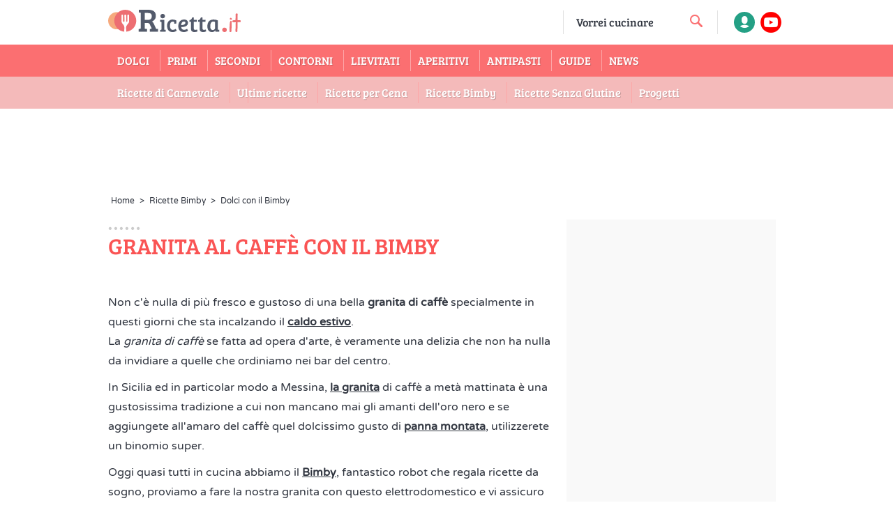

--- FILE ---
content_type: text/html; charset=utf-8
request_url: https://ricetta.it/granita-al-caffe-con-il-bimby
body_size: 111267
content:


<!DOCTYPE html>

<html xmlns="https://www.w3.org/1999/xhtml" lang="it" translate="no">
<head>

    <script>if (top != self) { top.location.replace(self.location.href); }</script>

    
    <!-- Meta Tags -->
    <meta charset="UTF-8" /><meta http-equiv="X-UA-Compatible" content="IE=edge,chrome=1" /><meta name="viewport" content="width=device-width, initial-scale=1, maximum-scale=6, minimal-ui" /><meta name="dailymotion-domain-verification" content="dmvc0xy17iady8vnb" /><meta name="google-site-verification" content="45QU4EO2Nc907Bf60Zb114HEP7DGrFahqHJCuPp0pm8" /><meta name="propeller" content="6b40ti488ee75c3f0a34228e4d64f2590c" /><meta name="google-site-verification" content="tqdLz1eUSXcHAta3JxwaBFCzpHwPuqon6gMJjnEDYpU" /><meta name="google" value="notranslate" /><link rel="preload" href="/assets/font/4UaHrEJCrhhnVA3DgluA96rp5w.woff2" as="font" type="font/woff2" crossorigin="" /><link rel="preload" href="/assets/font/w8gdH283Tvk__Lua32TysjIfp8uP.woff2" as="font" type="font/woff2" crossorigin="" /><meta name="getlinko-verify-code" content="getlinko-verify-f421607d08f442bf63a950b1dc5f501f9c8c992f" /><link rel="icon" href="/Uploads/Imgs/favicon_.ico" type="image/x-icon" /><link rel="apple-touch-icon" sizes="180x180" href="/Uploads/Imgs/apple-touch-icon.png" /><link rel="icon" type="image/png" sizes="32x32" href="/Uploads/Imgs/favicon-32x32.png" /><link rel="icon" type="image/png" sizes="16x16" href="/Uploads/Imgs/favicon-16x16.png" /><link rel="manifest" href="https://cdn.video.ricetta.it/tutorial/site.webmanifest" /><link rel="mask-icon" href="/Uploads/Imgs/safari-pinned-tab.svg" color="#5bbad5" /><meta name="msapplication-TileColor" content="#da532c" /><meta name="theme-color" content="#ffffff" /><meta name="facebook-domain-verification" content="cjwg3eu66avs53aaouguslrxqico7u" />

    <link rel="canonical" href="https://ricetta.it/granita-al-caffe-con-il-bimby" />
    <title>Granita al caffè con il Bimby - Ricetta.it</title>
    <meta name="description" content="Non c'è nulla di più fresco e gustoso di una bella granita di caffè durante il caldo estivo. Scopri come prepararla con il Bimby su Ricetta.it!" />

    <meta property='og:type' content='article' />
    <meta property='og:title' content="Granita al caffè con il Bimby - Ricetta.it" />
    <meta property='og:url' content='https://ricetta.it/granita-al-caffe-con-il-bimby' />
    <meta property="fb:admins" content="548744638" />
    <meta property="fb:app_id" content="1556529844665483" />
    <meta name="twitter:widgets:csp" content="on"/>
    <meta property='og:description' content="Non c'è nulla di più fresco e gustoso di una bella granita di caffè durante il caldo estivo. Scopri come prepararla con il Bimby su Ricetta.it!" />
    <meta property='og:image' content='https://ricetta.it/Uploads/Imgs/come-fare-la-granita-al-caffe-con-il-bimby-big_medium.jpg.webp' />
    <link rel="image_src" href="https://ricetta.it/Uploads/Imgs/come-fare-la-granita-al-caffe-con-il-bimby-big_medium.jpg.webp" />
    
    <link rel='stylesheet' href='//cdn.video.ricetta.it/tutorial/stampa.css' media='print' type='text/css' />
	
	<link rel='preconnect' href='https://imasdk.googleapis.com'>
    <link rel='dns-prefetch' href='https://imasdk.googleapis.com'>


    <script type="text/javascript">

        function enableBtn(){
            document.getElementById("submitButton").disabled = false;
        }

        function submitcomment(recipe, parent) {
             
            var name = document.getElementById("commentForm").elements["name"].value;
            var email = document.getElementById("commentForm").elements["email"].value;
            var captchaCode = grecaptcha.getResponse();
            

            var comment = document.getElementById("commentForm").elements["comment"].value;
            jQuery.ajaxSetup({ async: false, type: "POST" });
            

            $.ajax({
                type: "POST",
                url: "google_recaptcha.ashx",
                data: {
                    securityToken: '25a20764-eea7-4a93-b1d7-61a3906a6436',
                    
                    name: name,
                    email: email,
                    captcha: grecaptcha.getResponse(),
                
                    comment: comment,
                    recipe: recipe,
                    parent: parent
                },
                success: function () {
                    $("#commentForm").fadeOut("slow", function () {
                        document.getElementById("commentsThanksDIV").hidden = false;
                        $("#commentsThanksDIV").fadeIn("slow", function () {
                            // Fade In Animation complete
                        });
                    });
                }
            });
        }

    </script>
    


    <script>
      /*! jQuery v3.6.1 | (c) OpenJS Foundation and other contributors | jquery.org/license */
!function(e,t){"use strict";"object"==typeof module&&"object"==typeof module.exports?module.exports=e.document?t(e,!0):function(e){if(!e.document)throw new Error("jQuery requires a window with a document");return t(e)}:t(e)}("undefined"!=typeof window?window:this,function(C,e){"use strict";var t=[],r=Object.getPrototypeOf,s=t.slice,g=t.flat?function(e){return t.flat.call(e)}:function(e){return t.concat.apply([],e)},u=t.push,i=t.indexOf,n={},o=n.toString,y=n.hasOwnProperty,a=y.toString,l=a.call(Object),v={},m=function(e){return"function"==typeof e&&"number"!=typeof e.nodeType&&"function"!=typeof e.item},x=function(e){return null!=e&&e===e.window},E=C.document,c={type:!0,src:!0,nonce:!0,noModule:!0};function b(e,t,n){var r,i,o=(n=n||E).createElement("script");if(o.text=e,t)for(r in c)(i=t[r]||t.getAttribute&&t.getAttribute(r))&&o.setAttribute(r,i);n.head.appendChild(o).parentNode.removeChild(o)}function w(e){return null==e?e+"":"object"==typeof e||"function"==typeof e?n[o.call(e)]||"object":typeof e}var f="3.6.1",S=function(e,t){return new S.fn.init(e,t)};function p(e){var t=!!e&&"length"in e&&e.length,n=w(e);return!m(e)&&!x(e)&&("array"===n||0===t||"number"==typeof t&&0<t&&t-1 in e)}S.fn=S.prototype={jquery:f,constructor:S,length:0,toArray:function(){return s.call(this)},get:function(e){return null==e?s.call(this):e<0?this[e+this.length]:this[e]},pushStack:function(e){var t=S.merge(this.constructor(),e);return t.prevObject=this,t},each:function(e){return S.each(this,e)},map:function(n){return this.pushStack(S.map(this,function(e,t){return n.call(e,t,e)}))},slice:function(){return this.pushStack(s.apply(this,arguments))},first:function(){return this.eq(0)},last:function(){return this.eq(-1)},even:function(){return this.pushStack(S.grep(this,function(e,t){return(t+1)%2}))},odd:function(){return this.pushStack(S.grep(this,function(e,t){return t%2}))},eq:function(e){var t=this.length,n=+e+(e<0?t:0);return this.pushStack(0<=n&&n<t?[this[n]]:[])},end:function(){return this.prevObject||this.constructor()},push:u,sort:t.sort,splice:t.splice},S.extend=S.fn.extend=function(){var e,t,n,r,i,o,a=arguments[0]||{},s=1,u=arguments.length,l=!1;for("boolean"==typeof a&&(l=a,a=arguments[s]||{},s++),"object"==typeof a||m(a)||(a={}),s===u&&(a=this,s--);s<u;s++)if(null!=(e=arguments[s]))for(t in e)r=e[t],"__proto__"!==t&&a!==r&&(l&&r&&(S.isPlainObject(r)||(i=Array.isArray(r)))?(n=a[t],o=i&&!Array.isArray(n)?[]:i||S.isPlainObject(n)?n:{},i=!1,a[t]=S.extend(l,o,r)):void 0!==r&&(a[t]=r));return a},S.extend({expando:"jQuery"+(f+Math.random()).replace(/\D/g,""),isReady:!0,error:function(e){throw new Error(e)},noop:function(){},isPlainObject:function(e){var t,n;return!(!e||"[object Object]"!==o.call(e))&&(!(t=r(e))||"function"==typeof(n=y.call(t,"constructor")&&t.constructor)&&a.call(n)===l)},isEmptyObject:function(e){var t;for(t in e)return!1;return!0},globalEval:function(e,t,n){b(e,{nonce:t&&t.nonce},n)},each:function(e,t){var n,r=0;if(p(e)){for(n=e.length;r<n;r++)if(!1===t.call(e[r],r,e[r]))break}else for(r in e)if(!1===t.call(e[r],r,e[r]))break;return e},makeArray:function(e,t){var n=t||[];return null!=e&&(p(Object(e))?S.merge(n,"string"==typeof e?[e]:e):u.call(n,e)),n},inArray:function(e,t,n){return null==t?-1:i.call(t,e,n)},merge:function(e,t){for(var n=+t.length,r=0,i=e.length;r<n;r++)e[i++]=t[r];return e.length=i,e},grep:function(e,t,n){for(var r=[],i=0,o=e.length,a=!n;i<o;i++)!t(e[i],i)!==a&&r.push(e[i]);return r},map:function(e,t,n){var r,i,o=0,a=[];if(p(e))for(r=e.length;o<r;o++)null!=(i=t(e[o],o,n))&&a.push(i);else for(o in e)null!=(i=t(e[o],o,n))&&a.push(i);return g(a)},guid:1,support:v}),"function"==typeof Symbol&&(S.fn[Symbol.iterator]=t[Symbol.iterator]),S.each("Boolean Number String Function Array Date RegExp Object Error Symbol".split(" "),function(e,t){n["[object "+t+"]"]=t.toLowerCase()});var d=function(n){var e,d,b,o,i,h,f,g,w,u,l,T,C,a,E,y,s,c,v,S="sizzle"+1*new Date,p=n.document,k=0,r=0,m=ue(),x=ue(),A=ue(),N=ue(),j=function(e,t){return e===t&&(l=!0),0},D={}.hasOwnProperty,t=[],q=t.pop,L=t.push,H=t.push,O=t.slice,P=function(e,t){for(var n=0,r=e.length;n<r;n++)if(e[n]===t)return n;return-1},R="checked|selected|async|autofocus|autoplay|controls|defer|disabled|hidden|ismap|loop|multiple|open|readonly|required|scoped",M="[\\x20\\t\\r\\n\\f]",I="(?:\\\\[\\da-fA-F]{1,6}"+M+"?|\\\\[^\\r\\n\\f]|[\\w-]|[^\0-\\x7f])+",W="\\["+M+"*("+I+")(?:"+M+"*([*^$|!~]?=)"+M+"*(?:'((?:\\\\.|[^\\\\'])*)'|\"((?:\\\\.|[^\\\\\"])*)\"|("+I+"))|)"+M+"*\\]",F=":("+I+")(?:\\((('((?:\\\\.|[^\\\\'])*)'|\"((?:\\\\.|[^\\\\\"])*)\")|((?:\\\\.|[^\\\\()[\\]]|"+W+")*)|.*)\\)|)",$=new RegExp(M+"+","g"),B=new RegExp("^"+M+"+|((?:^|[^\\\\])(?:\\\\.)*)"+M+"+$","g"),_=new RegExp("^"+M+"*,"+M+"*"),z=new RegExp("^"+M+"*([>+~]|"+M+")"+M+"*"),U=new RegExp(M+"|>"),X=new RegExp(F),V=new RegExp("^"+I+"$"),G={ID:new RegExp("^#("+I+")"),CLASS:new RegExp("^\\.("+I+")"),TAG:new RegExp("^("+I+"|[*])"),ATTR:new RegExp("^"+W),PSEUDO:new RegExp("^"+F),CHILD:new RegExp("^:(only|first|last|nth|nth-last)-(child|of-type)(?:\\("+M+"*(even|odd|(([+-]|)(\\d*)n|)"+M+"*(?:([+-]|)"+M+"*(\\d+)|))"+M+"*\\)|)","i"),bool:new RegExp("^(?:"+R+")$","i"),needsContext:new RegExp("^"+M+"*[>+~]|:(even|odd|eq|gt|lt|nth|first|last)(?:\\("+M+"*((?:-\\d)?\\d*)"+M+"*\\)|)(?=[^-]|$)","i")},Y=/HTML$/i,Q=/^(?:input|select|textarea|button)$/i,J=/^h\d$/i,K=/^[^{]+\{\s*\[native \w/,Z=/^(?:#([\w-]+)|(\w+)|\.([\w-]+))$/,ee=/[+~]/,te=new RegExp("\\\\[\\da-fA-F]{1,6}"+M+"?|\\\\([^\\r\\n\\f])","g"),ne=function(e,t){var n="0x"+e.slice(1)-65536;return t||(n<0?String.fromCharCode(n+65536):String.fromCharCode(n>>10|55296,1023&n|56320))},re=/([\0-\x1f\x7f]|^-?\d)|^-$|[^\0-\x1f\x7f-\uFFFF\w-]/g,ie=function(e,t){return t?"\0"===e?"\ufffd":e.slice(0,-1)+"\\"+e.charCodeAt(e.length-1).toString(16)+" ":"\\"+e},oe=function(){T()},ae=be(function(e){return!0===e.disabled&&"fieldset"===e.nodeName.toLowerCase()},{dir:"parentNode",next:"legend"});try{H.apply(t=O.call(p.childNodes),p.childNodes),t[p.childNodes.length].nodeType}catch(e){H={apply:t.length?function(e,t){L.apply(e,O.call(t))}:function(e,t){var n=e.length,r=0;while(e[n++]=t[r++]);e.length=n-1}}}function se(t,e,n,r){var i,o,a,s,u,l,c,f=e&&e.ownerDocument,p=e?e.nodeType:9;if(n=n||[],"string"!=typeof t||!t||1!==p&&9!==p&&11!==p)return n;if(!r&&(T(e),e=e||C,E)){if(11!==p&&(u=Z.exec(t)))if(i=u[1]){if(9===p){if(!(a=e.getElementById(i)))return n;if(a.id===i)return n.push(a),n}else if(f&&(a=f.getElementById(i))&&v(e,a)&&a.id===i)return n.push(a),n}else{if(u[2])return H.apply(n,e.getElementsByTagName(t)),n;if((i=u[3])&&d.getElementsByClassName&&e.getElementsByClassName)return H.apply(n,e.getElementsByClassName(i)),n}if(d.qsa&&!N[t+" "]&&(!y||!y.test(t))&&(1!==p||"object"!==e.nodeName.toLowerCase())){if(c=t,f=e,1===p&&(U.test(t)||z.test(t))){(f=ee.test(t)&&ve(e.parentNode)||e)===e&&d.scope||((s=e.getAttribute("id"))?s=s.replace(re,ie):e.setAttribute("id",s=S)),o=(l=h(t)).length;while(o--)l[o]=(s?"#"+s:":scope")+" "+xe(l[o]);c=l.join(",")}try{return H.apply(n,f.querySelectorAll(c)),n}catch(e){N(t,!0)}finally{s===S&&e.removeAttribute("id")}}}return g(t.replace(B,"$1"),e,n,r)}function ue(){var r=[];return function e(t,n){return r.push(t+" ")>b.cacheLength&&delete e[r.shift()],e[t+" "]=n}}function le(e){return e[S]=!0,e}function ce(e){var t=C.createElement("fieldset");try{return!!e(t)}catch(e){return!1}finally{t.parentNode&&t.parentNode.removeChild(t),t=null}}function fe(e,t){var n=e.split("|"),r=n.length;while(r--)b.attrHandle[n[r]]=t}function pe(e,t){var n=t&&e,r=n&&1===e.nodeType&&1===t.nodeType&&e.sourceIndex-t.sourceIndex;if(r)return r;if(n)while(n=n.nextSibling)if(n===t)return-1;return e?1:-1}function de(t){return function(e){return"input"===e.nodeName.toLowerCase()&&e.type===t}}function he(n){return function(e){var t=e.nodeName.toLowerCase();return("input"===t||"button"===t)&&e.type===n}}function ge(t){return function(e){return"form"in e?e.parentNode&&!1===e.disabled?"label"in e?"label"in e.parentNode?e.parentNode.disabled===t:e.disabled===t:e.isDisabled===t||e.isDisabled!==!t&&ae(e)===t:e.disabled===t:"label"in e&&e.disabled===t}}function ye(a){return le(function(o){return o=+o,le(function(e,t){var n,r=a([],e.length,o),i=r.length;while(i--)e[n=r[i]]&&(e[n]=!(t[n]=e[n]))})})}function ve(e){return e&&"undefined"!=typeof e.getElementsByTagName&&e}for(e in d=se.support={},i=se.isXML=function(e){var t=e&&e.namespaceURI,n=e&&(e.ownerDocument||e).documentElement;return!Y.test(t||n&&n.nodeName||"HTML")},T=se.setDocument=function(e){var t,n,r=e?e.ownerDocument||e:p;return r!=C&&9===r.nodeType&&r.documentElement&&(a=(C=r).documentElement,E=!i(C),p!=C&&(n=C.defaultView)&&n.top!==n&&(n.addEventListener?n.addEventListener("unload",oe,!1):n.attachEvent&&n.attachEvent("onunload",oe)),d.scope=ce(function(e){return a.appendChild(e).appendChild(C.createElement("div")),"undefined"!=typeof e.querySelectorAll&&!e.querySelectorAll(":scope fieldset div").length}),d.attributes=ce(function(e){return e.className="i",!e.getAttribute("className")}),d.getElementsByTagName=ce(function(e){return e.appendChild(C.createComment("")),!e.getElementsByTagName("*").length}),d.getElementsByClassName=K.test(C.getElementsByClassName),d.getById=ce(function(e){return a.appendChild(e).id=S,!C.getElementsByName||!C.getElementsByName(S).length}),d.getById?(b.filter.ID=function(e){var t=e.replace(te,ne);return function(e){return e.getAttribute("id")===t}},b.find.ID=function(e,t){if("undefined"!=typeof t.getElementById&&E){var n=t.getElementById(e);return n?[n]:[]}}):(b.filter.ID=function(e){var n=e.replace(te,ne);return function(e){var t="undefined"!=typeof e.getAttributeNode&&e.getAttributeNode("id");return t&&t.value===n}},b.find.ID=function(e,t){if("undefined"!=typeof t.getElementById&&E){var n,r,i,o=t.getElementById(e);if(o){if((n=o.getAttributeNode("id"))&&n.value===e)return[o];i=t.getElementsByName(e),r=0;while(o=i[r++])if((n=o.getAttributeNode("id"))&&n.value===e)return[o]}return[]}}),b.find.TAG=d.getElementsByTagName?function(e,t){return"undefined"!=typeof t.getElementsByTagName?t.getElementsByTagName(e):d.qsa?t.querySelectorAll(e):void 0}:function(e,t){var n,r=[],i=0,o=t.getElementsByTagName(e);if("*"===e){while(n=o[i++])1===n.nodeType&&r.push(n);return r}return o},b.find.CLASS=d.getElementsByClassName&&function(e,t){if("undefined"!=typeof t.getElementsByClassName&&E)return t.getElementsByClassName(e)},s=[],y=[],(d.qsa=K.test(C.querySelectorAll))&&(ce(function(e){var t;a.appendChild(e).innerHTML="<a id='"+S+"'></a><select id='"+S+"-\r\\' msallowcapture=''><option selected=''></option></select>",e.querySelectorAll("[msallowcapture^='']").length&&y.push("[*^$]="+M+"*(?:''|\"\")"),e.querySelectorAll("[selected]").length||y.push("\\["+M+"*(?:value|"+R+")"),e.querySelectorAll("[id~="+S+"-]").length||y.push("~="),(t=C.createElement("input")).setAttribute("name",""),e.appendChild(t),e.querySelectorAll("[name='']").length||y.push("\\["+M+"*name"+M+"*="+M+"*(?:''|\"\")"),e.querySelectorAll(":checked").length||y.push(":checked"),e.querySelectorAll("a#"+S+"+*").length||y.push(".#.+[+~]"),e.querySelectorAll("\\\f"),y.push("[\\r\\n\\f]")}),ce(function(e){e.innerHTML="<a href='' disabled='disabled'></a><select disabled='disabled'><option/></select>";var t=C.createElement("input");t.setAttribute("type","hidden"),e.appendChild(t).setAttribute("name","D"),e.querySelectorAll("[name=d]").length&&y.push("name"+M+"*[*^$|!~]?="),2!==e.querySelectorAll(":enabled").length&&y.push(":enabled",":disabled"),a.appendChild(e).disabled=!0,2!==e.querySelectorAll(":disabled").length&&y.push(":enabled",":disabled"),e.querySelectorAll("*,:x"),y.push(",.*:")})),(d.matchesSelector=K.test(c=a.matches||a.webkitMatchesSelector||a.mozMatchesSelector||a.oMatchesSelector||a.msMatchesSelector))&&ce(function(e){d.disconnectedMatch=c.call(e,"*"),c.call(e,"[s!='']:x"),s.push("!=",F)}),y=y.length&&new RegExp(y.join("|")),s=s.length&&new RegExp(s.join("|")),t=K.test(a.compareDocumentPosition),v=t||K.test(a.contains)?function(e,t){var n=9===e.nodeType?e.documentElement:e,r=t&&t.parentNode;return e===r||!(!r||1!==r.nodeType||!(n.contains?n.contains(r):e.compareDocumentPosition&&16&e.compareDocumentPosition(r)))}:function(e,t){if(t)while(t=t.parentNode)if(t===e)return!0;return!1},j=t?function(e,t){if(e===t)return l=!0,0;var n=!e.compareDocumentPosition-!t.compareDocumentPosition;return n||(1&(n=(e.ownerDocument||e)==(t.ownerDocument||t)?e.compareDocumentPosition(t):1)||!d.sortDetached&&t.compareDocumentPosition(e)===n?e==C||e.ownerDocument==p&&v(p,e)?-1:t==C||t.ownerDocument==p&&v(p,t)?1:u?P(u,e)-P(u,t):0:4&n?-1:1)}:function(e,t){if(e===t)return l=!0,0;var n,r=0,i=e.parentNode,o=t.parentNode,a=[e],s=[t];if(!i||!o)return e==C?-1:t==C?1:i?-1:o?1:u?P(u,e)-P(u,t):0;if(i===o)return pe(e,t);n=e;while(n=n.parentNode)a.unshift(n);n=t;while(n=n.parentNode)s.unshift(n);while(a[r]===s[r])r++;return r?pe(a[r],s[r]):a[r]==p?-1:s[r]==p?1:0}),C},se.matches=function(e,t){return se(e,null,null,t)},se.matchesSelector=function(e,t){if(T(e),d.matchesSelector&&E&&!N[t+" "]&&(!s||!s.test(t))&&(!y||!y.test(t)))try{var n=c.call(e,t);if(n||d.disconnectedMatch||e.document&&11!==e.document.nodeType)return n}catch(e){N(t,!0)}return 0<se(t,C,null,[e]).length},se.contains=function(e,t){return(e.ownerDocument||e)!=C&&T(e),v(e,t)},se.attr=function(e,t){(e.ownerDocument||e)!=C&&T(e);var n=b.attrHandle[t.toLowerCase()],r=n&&D.call(b.attrHandle,t.toLowerCase())?n(e,t,!E):void 0;return void 0!==r?r:d.attributes||!E?e.getAttribute(t):(r=e.getAttributeNode(t))&&r.specified?r.value:null},se.escape=function(e){return(e+"").replace(re,ie)},se.error=function(e){throw new Error("Syntax error, unrecognized expression: "+e)},se.uniqueSort=function(e){var t,n=[],r=0,i=0;if(l=!d.detectDuplicates,u=!d.sortStable&&e.slice(0),e.sort(j),l){while(t=e[i++])t===e[i]&&(r=n.push(i));while(r--)e.splice(n[r],1)}return u=null,e},o=se.getText=function(e){var t,n="",r=0,i=e.nodeType;if(i){if(1===i||9===i||11===i){if("string"==typeof e.textContent)return e.textContent;for(e=e.firstChild;e;e=e.nextSibling)n+=o(e)}else if(3===i||4===i)return e.nodeValue}else while(t=e[r++])n+=o(t);return n},(b=se.selectors={cacheLength:50,createPseudo:le,match:G,attrHandle:{},find:{},relative:{">":{dir:"parentNode",first:!0}," ":{dir:"parentNode"},"+":{dir:"previousSibling",first:!0},"~":{dir:"previousSibling"}},preFilter:{ATTR:function(e){return e[1]=e[1].replace(te,ne),e[3]=(e[3]||e[4]||e[5]||"").replace(te,ne),"~="===e[2]&&(e[3]=" "+e[3]+" "),e.slice(0,4)},CHILD:function(e){return e[1]=e[1].toLowerCase(),"nth"===e[1].slice(0,3)?(e[3]||se.error(e[0]),e[4]=+(e[4]?e[5]+(e[6]||1):2*("even"===e[3]||"odd"===e[3])),e[5]=+(e[7]+e[8]||"odd"===e[3])):e[3]&&se.error(e[0]),e},PSEUDO:function(e){var t,n=!e[6]&&e[2];return G.CHILD.test(e[0])?null:(e[3]?e[2]=e[4]||e[5]||"":n&&X.test(n)&&(t=h(n,!0))&&(t=n.indexOf(")",n.length-t)-n.length)&&(e[0]=e[0].slice(0,t),e[2]=n.slice(0,t)),e.slice(0,3))}},filter:{TAG:function(e){var t=e.replace(te,ne).toLowerCase();return"*"===e?function(){return!0}:function(e){return e.nodeName&&e.nodeName.toLowerCase()===t}},CLASS:function(e){var t=m[e+" "];return t||(t=new RegExp("(^|"+M+")"+e+"("+M+"|$)"))&&m(e,function(e){return t.test("string"==typeof e.className&&e.className||"undefined"!=typeof e.getAttribute&&e.getAttribute("class")||"")})},ATTR:function(n,r,i){return function(e){var t=se.attr(e,n);return null==t?"!="===r:!r||(t+="","="===r?t===i:"!="===r?t!==i:"^="===r?i&&0===t.indexOf(i):"*="===r?i&&-1<t.indexOf(i):"$="===r?i&&t.slice(-i.length)===i:"~="===r?-1<(" "+t.replace($," ")+" ").indexOf(i):"|="===r&&(t===i||t.slice(0,i.length+1)===i+"-"))}},CHILD:function(h,e,t,g,y){var v="nth"!==h.slice(0,3),m="last"!==h.slice(-4),x="of-type"===e;return 1===g&&0===y?function(e){return!!e.parentNode}:function(e,t,n){var r,i,o,a,s,u,l=v!==m?"nextSibling":"previousSibling",c=e.parentNode,f=x&&e.nodeName.toLowerCase(),p=!n&&!x,d=!1;if(c){if(v){while(l){a=e;while(a=a[l])if(x?a.nodeName.toLowerCase()===f:1===a.nodeType)return!1;u=l="only"===h&&!u&&"nextSibling"}return!0}if(u=[m?c.firstChild:c.lastChild],m&&p){d=(s=(r=(i=(o=(a=c)[S]||(a[S]={}))[a.uniqueID]||(o[a.uniqueID]={}))[h]||[])[0]===k&&r[1])&&r[2],a=s&&c.childNodes[s];while(a=++s&&a&&a[l]||(d=s=0)||u.pop())if(1===a.nodeType&&++d&&a===e){i[h]=[k,s,d];break}}else if(p&&(d=s=(r=(i=(o=(a=e)[S]||(a[S]={}))[a.uniqueID]||(o[a.uniqueID]={}))[h]||[])[0]===k&&r[1]),!1===d)while(a=++s&&a&&a[l]||(d=s=0)||u.pop())if((x?a.nodeName.toLowerCase()===f:1===a.nodeType)&&++d&&(p&&((i=(o=a[S]||(a[S]={}))[a.uniqueID]||(o[a.uniqueID]={}))[h]=[k,d]),a===e))break;return(d-=y)===g||d%g==0&&0<=d/g}}},PSEUDO:function(e,o){var t,a=b.pseudos[e]||b.setFilters[e.toLowerCase()]||se.error("unsupported pseudo: "+e);return a[S]?a(o):1<a.length?(t=[e,e,"",o],b.setFilters.hasOwnProperty(e.toLowerCase())?le(function(e,t){var n,r=a(e,o),i=r.length;while(i--)e[n=P(e,r[i])]=!(t[n]=r[i])}):function(e){return a(e,0,t)}):a}},pseudos:{not:le(function(e){var r=[],i=[],s=f(e.replace(B,"$1"));return s[S]?le(function(e,t,n,r){var i,o=s(e,null,r,[]),a=e.length;while(a--)(i=o[a])&&(e[a]=!(t[a]=i))}):function(e,t,n){return r[0]=e,s(r,null,n,i),r[0]=null,!i.pop()}}),has:le(function(t){return function(e){return 0<se(t,e).length}}),contains:le(function(t){return t=t.replace(te,ne),function(e){return-1<(e.textContent||o(e)).indexOf(t)}}),lang:le(function(n){return V.test(n||"")||se.error("unsupported lang: "+n),n=n.replace(te,ne).toLowerCase(),function(e){var t;do{if(t=E?e.lang:e.getAttribute("xml:lang")||e.getAttribute("lang"))return(t=t.toLowerCase())===n||0===t.indexOf(n+"-")}while((e=e.parentNode)&&1===e.nodeType);return!1}}),target:function(e){var t=n.location&&n.location.hash;return t&&t.slice(1)===e.id},root:function(e){return e===a},focus:function(e){return e===C.activeElement&&(!C.hasFocus||C.hasFocus())&&!!(e.type||e.href||~e.tabIndex)},enabled:ge(!1),disabled:ge(!0),checked:function(e){var t=e.nodeName.toLowerCase();return"input"===t&&!!e.checked||"option"===t&&!!e.selected},selected:function(e){return e.parentNode&&e.parentNode.selectedIndex,!0===e.selected},empty:function(e){for(e=e.firstChild;e;e=e.nextSibling)if(e.nodeType<6)return!1;return!0},parent:function(e){return!b.pseudos.empty(e)},header:function(e){return J.test(e.nodeName)},input:function(e){return Q.test(e.nodeName)},button:function(e){var t=e.nodeName.toLowerCase();return"input"===t&&"button"===e.type||"button"===t},text:function(e){var t;return"input"===e.nodeName.toLowerCase()&&"text"===e.type&&(null==(t=e.getAttribute("type"))||"text"===t.toLowerCase())},first:ye(function(){return[0]}),last:ye(function(e,t){return[t-1]}),eq:ye(function(e,t,n){return[n<0?n+t:n]}),even:ye(function(e,t){for(var n=0;n<t;n+=2)e.push(n);return e}),odd:ye(function(e,t){for(var n=1;n<t;n+=2)e.push(n);return e}),lt:ye(function(e,t,n){for(var r=n<0?n+t:t<n?t:n;0<=--r;)e.push(r);return e}),gt:ye(function(e,t,n){for(var r=n<0?n+t:n;++r<t;)e.push(r);return e})}}).pseudos.nth=b.pseudos.eq,{radio:!0,checkbox:!0,file:!0,password:!0,image:!0})b.pseudos[e]=de(e);for(e in{submit:!0,reset:!0})b.pseudos[e]=he(e);function me(){}function xe(e){for(var t=0,n=e.length,r="";t<n;t++)r+=e[t].value;return r}function be(s,e,t){var u=e.dir,l=e.next,c=l||u,f=t&&"parentNode"===c,p=r++;return e.first?function(e,t,n){while(e=e[u])if(1===e.nodeType||f)return s(e,t,n);return!1}:function(e,t,n){var r,i,o,a=[k,p];if(n){while(e=e[u])if((1===e.nodeType||f)&&s(e,t,n))return!0}else while(e=e[u])if(1===e.nodeType||f)if(i=(o=e[S]||(e[S]={}))[e.uniqueID]||(o[e.uniqueID]={}),l&&l===e.nodeName.toLowerCase())e=e[u]||e;else{if((r=i[c])&&r[0]===k&&r[1]===p)return a[2]=r[2];if((i[c]=a)[2]=s(e,t,n))return!0}return!1}}function we(i){return 1<i.length?function(e,t,n){var r=i.length;while(r--)if(!i[r](e,t,n))return!1;return!0}:i[0]}function Te(e,t,n,r,i){for(var o,a=[],s=0,u=e.length,l=null!=t;s<u;s++)(o=e[s])&&(n&&!n(o,r,i)||(a.push(o),l&&t.push(s)));return a}function Ce(d,h,g,y,v,e){return y&&!y[S]&&(y=Ce(y)),v&&!v[S]&&(v=Ce(v,e)),le(function(e,t,n,r){var i,o,a,s=[],u=[],l=t.length,c=e||function(e,t,n){for(var r=0,i=t.length;r<i;r++)se(e,t[r],n);return n}(h||"*",n.nodeType?[n]:n,[]),f=!d||!e&&h?c:Te(c,s,d,n,r),p=g?v||(e?d:l||y)?[]:t:f;if(g&&g(f,p,n,r),y){i=Te(p,u),y(i,[],n,r),o=i.length;while(o--)(a=i[o])&&(p[u[o]]=!(f[u[o]]=a))}if(e){if(v||d){if(v){i=[],o=p.length;while(o--)(a=p[o])&&i.push(f[o]=a);v(null,p=[],i,r)}o=p.length;while(o--)(a=p[o])&&-1<(i=v?P(e,a):s[o])&&(e[i]=!(t[i]=a))}}else p=Te(p===t?p.splice(l,p.length):p),v?v(null,t,p,r):H.apply(t,p)})}function Ee(e){for(var i,t,n,r=e.length,o=b.relative[e[0].type],a=o||b.relative[" "],s=o?1:0,u=be(function(e){return e===i},a,!0),l=be(function(e){return-1<P(i,e)},a,!0),c=[function(e,t,n){var r=!o&&(n||t!==w)||((i=t).nodeType?u(e,t,n):l(e,t,n));return i=null,r}];s<r;s++)if(t=b.relative[e[s].type])c=[be(we(c),t)];else{if((t=b.filter[e[s].type].apply(null,e[s].matches))[S]){for(n=++s;n<r;n++)if(b.relative[e[n].type])break;return Ce(1<s&&we(c),1<s&&xe(e.slice(0,s-1).concat({value:" "===e[s-2].type?"*":""})).replace(B,"$1"),t,s<n&&Ee(e.slice(s,n)),n<r&&Ee(e=e.slice(n)),n<r&&xe(e))}c.push(t)}return we(c)}return me.prototype=b.filters=b.pseudos,b.setFilters=new me,h=se.tokenize=function(e,t){var n,r,i,o,a,s,u,l=x[e+" "];if(l)return t?0:l.slice(0);a=e,s=[],u=b.preFilter;while(a){for(o in n&&!(r=_.exec(a))||(r&&(a=a.slice(r[0].length)||a),s.push(i=[])),n=!1,(r=z.exec(a))&&(n=r.shift(),i.push({value:n,type:r[0].replace(B," ")}),a=a.slice(n.length)),b.filter)!(r=G[o].exec(a))||u[o]&&!(r=u[o](r))||(n=r.shift(),i.push({value:n,type:o,matches:r}),a=a.slice(n.length));if(!n)break}return t?a.length:a?se.error(e):x(e,s).slice(0)},f=se.compile=function(e,t){var n,y,v,m,x,r,i=[],o=[],a=A[e+" "];if(!a){t||(t=h(e)),n=t.length;while(n--)(a=Ee(t[n]))[S]?i.push(a):o.push(a);(a=A(e,(y=o,m=0<(v=i).length,x=0<y.length,r=function(e,t,n,r,i){var o,a,s,u=0,l="0",c=e&&[],f=[],p=w,d=e||x&&b.find.TAG("*",i),h=k+=null==p?1:Math.random()||.1,g=d.length;for(i&&(w=t==C||t||i);l!==g&&null!=(o=d[l]);l++){if(x&&o){a=0,t||o.ownerDocument==C||(T(o),n=!E);while(s=y[a++])if(s(o,t||C,n)){r.push(o);break}i&&(k=h)}m&&((o=!s&&o)&&u--,e&&c.push(o))}if(u+=l,m&&l!==u){a=0;while(s=v[a++])s(c,f,t,n);if(e){if(0<u)while(l--)c[l]||f[l]||(f[l]=q.call(r));f=Te(f)}H.apply(r,f),i&&!e&&0<f.length&&1<u+v.length&&se.uniqueSort(r)}return i&&(k=h,w=p),c},m?le(r):r))).selector=e}return a},g=se.select=function(e,t,n,r){var i,o,a,s,u,l="function"==typeof e&&e,c=!r&&h(e=l.selector||e);if(n=n||[],1===c.length){if(2<(o=c[0]=c[0].slice(0)).length&&"ID"===(a=o[0]).type&&9===t.nodeType&&E&&b.relative[o[1].type]){if(!(t=(b.find.ID(a.matches[0].replace(te,ne),t)||[])[0]))return n;l&&(t=t.parentNode),e=e.slice(o.shift().value.length)}i=G.needsContext.test(e)?0:o.length;while(i--){if(a=o[i],b.relative[s=a.type])break;if((u=b.find[s])&&(r=u(a.matches[0].replace(te,ne),ee.test(o[0].type)&&ve(t.parentNode)||t))){if(o.splice(i,1),!(e=r.length&&xe(o)))return H.apply(n,r),n;break}}}return(l||f(e,c))(r,t,!E,n,!t||ee.test(e)&&ve(t.parentNode)||t),n},d.sortStable=S.split("").sort(j).join("")===S,d.detectDuplicates=!!l,T(),d.sortDetached=ce(function(e){return 1&e.compareDocumentPosition(C.createElement("fieldset"))}),ce(function(e){return e.innerHTML="<a href='#'></a>","#"===e.firstChild.getAttribute("href")})||fe("type|href|height|width",function(e,t,n){if(!n)return e.getAttribute(t,"type"===t.toLowerCase()?1:2)}),d.attributes&&ce(function(e){return e.innerHTML="<input/>",e.firstChild.setAttribute("value",""),""===e.firstChild.getAttribute("value")})||fe("value",function(e,t,n){if(!n&&"input"===e.nodeName.toLowerCase())return e.defaultValue}),ce(function(e){return null==e.getAttribute("disabled")})||fe(R,function(e,t,n){var r;if(!n)return!0===e[t]?t.toLowerCase():(r=e.getAttributeNode(t))&&r.specified?r.value:null}),se}(C);S.find=d,S.expr=d.selectors,S.expr[":"]=S.expr.pseudos,S.uniqueSort=S.unique=d.uniqueSort,S.text=d.getText,S.isXMLDoc=d.isXML,S.contains=d.contains,S.escapeSelector=d.escape;var h=function(e,t,n){var r=[],i=void 0!==n;while((e=e[t])&&9!==e.nodeType)if(1===e.nodeType){if(i&&S(e).is(n))break;r.push(e)}return r},T=function(e,t){for(var n=[];e;e=e.nextSibling)1===e.nodeType&&e!==t&&n.push(e);return n},k=S.expr.match.needsContext;function A(e,t){return e.nodeName&&e.nodeName.toLowerCase()===t.toLowerCase()}var N=/^<([a-z][^\/\0>:\x20\t\r\n\f]*)[\x20\t\r\n\f]*\/?>(?:<\/\1>|)$/i;function j(e,n,r){return m(n)?S.grep(e,function(e,t){return!!n.call(e,t,e)!==r}):n.nodeType?S.grep(e,function(e){return e===n!==r}):"string"!=typeof n?S.grep(e,function(e){return-1<i.call(n,e)!==r}):S.filter(n,e,r)}S.filter=function(e,t,n){var r=t[0];return n&&(e=":not("+e+")"),1===t.length&&1===r.nodeType?S.find.matchesSelector(r,e)?[r]:[]:S.find.matches(e,S.grep(t,function(e){return 1===e.nodeType}))},S.fn.extend({find:function(e){var t,n,r=this.length,i=this;if("string"!=typeof e)return this.pushStack(S(e).filter(function(){for(t=0;t<r;t++)if(S.contains(i[t],this))return!0}));for(n=this.pushStack([]),t=0;t<r;t++)S.find(e,i[t],n);return 1<r?S.uniqueSort(n):n},filter:function(e){return this.pushStack(j(this,e||[],!1))},not:function(e){return this.pushStack(j(this,e||[],!0))},is:function(e){return!!j(this,"string"==typeof e&&k.test(e)?S(e):e||[],!1).length}});var D,q=/^(?:\s*(<[\w\W]+>)[^>]*|#([\w-]+))$/;(S.fn.init=function(e,t,n){var r,i;if(!e)return this;if(n=n||D,"string"==typeof e){if(!(r="<"===e[0]&&">"===e[e.length-1]&&3<=e.length?[null,e,null]:q.exec(e))||!r[1]&&t)return!t||t.jquery?(t||n).find(e):this.constructor(t).find(e);if(r[1]){if(t=t instanceof S?t[0]:t,S.merge(this,S.parseHTML(r[1],t&&t.nodeType?t.ownerDocument||t:E,!0)),N.test(r[1])&&S.isPlainObject(t))for(r in t)m(this[r])?this[r](t[r]):this.attr(r,t[r]);return this}return(i=E.getElementById(r[2]))&&(this[0]=i,this.length=1),this}return e.nodeType?(this[0]=e,this.length=1,this):m(e)?void 0!==n.ready?n.ready(e):e(S):S.makeArray(e,this)}).prototype=S.fn,D=S(E);var L=/^(?:parents|prev(?:Until|All))/,H={children:!0,contents:!0,next:!0,prev:!0};function O(e,t){while((e=e[t])&&1!==e.nodeType);return e}S.fn.extend({has:function(e){var t=S(e,this),n=t.length;return this.filter(function(){for(var e=0;e<n;e++)if(S.contains(this,t[e]))return!0})},closest:function(e,t){var n,r=0,i=this.length,o=[],a="string"!=typeof e&&S(e);if(!k.test(e))for(;r<i;r++)for(n=this[r];n&&n!==t;n=n.parentNode)if(n.nodeType<11&&(a?-1<a.index(n):1===n.nodeType&&S.find.matchesSelector(n,e))){o.push(n);break}return this.pushStack(1<o.length?S.uniqueSort(o):o)},index:function(e){return e?"string"==typeof e?i.call(S(e),this[0]):i.call(this,e.jquery?e[0]:e):this[0]&&this[0].parentNode?this.first().prevAll().length:-1},add:function(e,t){return this.pushStack(S.uniqueSort(S.merge(this.get(),S(e,t))))},addBack:function(e){return this.add(null==e?this.prevObject:this.prevObject.filter(e))}}),S.each({parent:function(e){var t=e.parentNode;return t&&11!==t.nodeType?t:null},parents:function(e){return h(e,"parentNode")},parentsUntil:function(e,t,n){return h(e,"parentNode",n)},next:function(e){return O(e,"nextSibling")},prev:function(e){return O(e,"previousSibling")},nextAll:function(e){return h(e,"nextSibling")},prevAll:function(e){return h(e,"previousSibling")},nextUntil:function(e,t,n){return h(e,"nextSibling",n)},prevUntil:function(e,t,n){return h(e,"previousSibling",n)},siblings:function(e){return T((e.parentNode||{}).firstChild,e)},children:function(e){return T(e.firstChild)},contents:function(e){return null!=e.contentDocument&&r(e.contentDocument)?e.contentDocument:(A(e,"template")&&(e=e.content||e),S.merge([],e.childNodes))}},function(r,i){S.fn[r]=function(e,t){var n=S.map(this,i,e);return"Until"!==r.slice(-5)&&(t=e),t&&"string"==typeof t&&(n=S.filter(t,n)),1<this.length&&(H[r]||S.uniqueSort(n),L.test(r)&&n.reverse()),this.pushStack(n)}});var P=/[^\x20\t\r\n\f]+/g;function R(e){return e}function M(e){throw e}function I(e,t,n,r){var i;try{e&&m(i=e.promise)?i.call(e).done(t).fail(n):e&&m(i=e.then)?i.call(e,t,n):t.apply(void 0,[e].slice(r))}catch(e){n.apply(void 0,[e])}}S.Callbacks=function(r){var e,n;r="string"==typeof r?(e=r,n={},S.each(e.match(P)||[],function(e,t){n[t]=!0}),n):S.extend({},r);var i,t,o,a,s=[],u=[],l=-1,c=function(){for(a=a||r.once,o=i=!0;u.length;l=-1){t=u.shift();while(++l<s.length)!1===s[l].apply(t[0],t[1])&&r.stopOnFalse&&(l=s.length,t=!1)}r.memory||(t=!1),i=!1,a&&(s=t?[]:"")},f={add:function(){return s&&(t&&!i&&(l=s.length-1,u.push(t)),function n(e){S.each(e,function(e,t){m(t)?r.unique&&f.has(t)||s.push(t):t&&t.length&&"string"!==w(t)&&n(t)})}(arguments),t&&!i&&c()),this},remove:function(){return S.each(arguments,function(e,t){var n;while(-1<(n=S.inArray(t,s,n)))s.splice(n,1),n<=l&&l--}),this},has:function(e){return e?-1<S.inArray(e,s):0<s.length},empty:function(){return s&&(s=[]),this},disable:function(){return a=u=[],s=t="",this},disabled:function(){return!s},lock:function(){return a=u=[],t||i||(s=t=""),this},locked:function(){return!!a},fireWith:function(e,t){return a||(t=[e,(t=t||[]).slice?t.slice():t],u.push(t),i||c()),this},fire:function(){return f.fireWith(this,arguments),this},fired:function(){return!!o}};return f},S.extend({Deferred:function(e){var o=[["notify","progress",S.Callbacks("memory"),S.Callbacks("memory"),2],["resolve","done",S.Callbacks("once memory"),S.Callbacks("once memory"),0,"resolved"],["reject","fail",S.Callbacks("once memory"),S.Callbacks("once memory"),1,"rejected"]],i="pending",a={state:function(){return i},always:function(){return s.done(arguments).fail(arguments),this},"catch":function(e){return a.then(null,e)},pipe:function(){var i=arguments;return S.Deferred(function(r){S.each(o,function(e,t){var n=m(i[t[4]])&&i[t[4]];s[t[1]](function(){var e=n&&n.apply(this,arguments);e&&m(e.promise)?e.promise().progress(r.notify).done(r.resolve).fail(r.reject):r[t[0]+"With"](this,n?[e]:arguments)})}),i=null}).promise()},then:function(t,n,r){var u=0;function l(i,o,a,s){return function(){var n=this,r=arguments,e=function(){var e,t;if(!(i<u)){if((e=a.apply(n,r))===o.promise())throw new TypeError("Thenable self-resolution");t=e&&("object"==typeof e||"function"==typeof e)&&e.then,m(t)?s?t.call(e,l(u,o,R,s),l(u,o,M,s)):(u++,t.call(e,l(u,o,R,s),l(u,o,M,s),l(u,o,R,o.notifyWith))):(a!==R&&(n=void 0,r=[e]),(s||o.resolveWith)(n,r))}},t=s?e:function(){try{e()}catch(e){S.Deferred.exceptionHook&&S.Deferred.exceptionHook(e,t.stackTrace),u<=i+1&&(a!==M&&(n=void 0,r=[e]),o.rejectWith(n,r))}};i?t():(S.Deferred.getStackHook&&(t.stackTrace=S.Deferred.getStackHook()),C.setTimeout(t))}}return S.Deferred(function(e){o[0][3].add(l(0,e,m(r)?r:R,e.notifyWith)),o[1][3].add(l(0,e,m(t)?t:R)),o[2][3].add(l(0,e,m(n)?n:M))}).promise()},promise:function(e){return null!=e?S.extend(e,a):a}},s={};return S.each(o,function(e,t){var n=t[2],r=t[5];a[t[1]]=n.add,r&&n.add(function(){i=r},o[3-e][2].disable,o[3-e][3].disable,o[0][2].lock,o[0][3].lock),n.add(t[3].fire),s[t[0]]=function(){return s[t[0]+"With"](this===s?void 0:this,arguments),this},s[t[0]+"With"]=n.fireWith}),a.promise(s),e&&e.call(s,s),s},when:function(e){var n=arguments.length,t=n,r=Array(t),i=s.call(arguments),o=S.Deferred(),a=function(t){return function(e){r[t]=this,i[t]=1<arguments.length?s.call(arguments):e,--n||o.resolveWith(r,i)}};if(n<=1&&(I(e,o.done(a(t)).resolve,o.reject,!n),"pending"===o.state()||m(i[t]&&i[t].then)))return o.then();while(t--)I(i[t],a(t),o.reject);return o.promise()}});var W=/^(Eval|Internal|Range|Reference|Syntax|Type|URI)Error$/;S.Deferred.exceptionHook=function(e,t){C.console&&C.console.warn&&e&&W.test(e.name)&&C.console.warn("jQuery.Deferred exception: "+e.message,e.stack,t)},S.readyException=function(e){C.setTimeout(function(){throw e})};var F=S.Deferred();function $(){E.removeEventListener("DOMContentLoaded",$),C.removeEventListener("load",$),S.ready()}S.fn.ready=function(e){return F.then(e)["catch"](function(e){S.readyException(e)}),this},S.extend({isReady:!1,readyWait:1,ready:function(e){(!0===e?--S.readyWait:S.isReady)||(S.isReady=!0)!==e&&0<--S.readyWait||F.resolveWith(E,[S])}}),S.ready.then=F.then,"complete"===E.readyState||"loading"!==E.readyState&&!E.documentElement.doScroll?C.setTimeout(S.ready):(E.addEventListener("DOMContentLoaded",$),C.addEventListener("load",$));var B=function(e,t,n,r,i,o,a){var s=0,u=e.length,l=null==n;if("object"===w(n))for(s in i=!0,n)B(e,t,s,n[s],!0,o,a);else if(void 0!==r&&(i=!0,m(r)||(a=!0),l&&(a?(t.call(e,r),t=null):(l=t,t=function(e,t,n){return l.call(S(e),n)})),t))for(;s<u;s++)t(e[s],n,a?r:r.call(e[s],s,t(e[s],n)));return i?e:l?t.call(e):u?t(e[0],n):o},_=/^-ms-/,z=/-([a-z])/g;function U(e,t){return t.toUpperCase()}function X(e){return e.replace(_,"ms-").replace(z,U)}var V=function(e){return 1===e.nodeType||9===e.nodeType||!+e.nodeType};function G(){this.expando=S.expando+G.uid++}G.uid=1,G.prototype={cache:function(e){var t=e[this.expando];return t||(t={},V(e)&&(e.nodeType?e[this.expando]=t:Object.defineProperty(e,this.expando,{value:t,configurable:!0}))),t},set:function(e,t,n){var r,i=this.cache(e);if("string"==typeof t)i[X(t)]=n;else for(r in t)i[X(r)]=t[r];return i},get:function(e,t){return void 0===t?this.cache(e):e[this.expando]&&e[this.expando][X(t)]},access:function(e,t,n){return void 0===t||t&&"string"==typeof t&&void 0===n?this.get(e,t):(this.set(e,t,n),void 0!==n?n:t)},remove:function(e,t){var n,r=e[this.expando];if(void 0!==r){if(void 0!==t){n=(t=Array.isArray(t)?t.map(X):(t=X(t))in r?[t]:t.match(P)||[]).length;while(n--)delete r[t[n]]}(void 0===t||S.isEmptyObject(r))&&(e.nodeType?e[this.expando]=void 0:delete e[this.expando])}},hasData:function(e){var t=e[this.expando];return void 0!==t&&!S.isEmptyObject(t)}};var Y=new G,Q=new G,J=/^(?:\{[\w\W]*\}|\[[\w\W]*\])$/,K=/[A-Z]/g;function Z(e,t,n){var r,i;if(void 0===n&&1===e.nodeType)if(r="data-"+t.replace(K,"-$&").toLowerCase(),"string"==typeof(n=e.getAttribute(r))){try{n="true"===(i=n)||"false"!==i&&("null"===i?null:i===+i+""?+i:J.test(i)?JSON.parse(i):i)}catch(e){}Q.set(e,t,n)}else n=void 0;return n}S.extend({hasData:function(e){return Q.hasData(e)||Y.hasData(e)},data:function(e,t,n){return Q.access(e,t,n)},removeData:function(e,t){Q.remove(e,t)},_data:function(e,t,n){return Y.access(e,t,n)},_removeData:function(e,t){Y.remove(e,t)}}),S.fn.extend({data:function(n,e){var t,r,i,o=this[0],a=o&&o.attributes;if(void 0===n){if(this.length&&(i=Q.get(o),1===o.nodeType&&!Y.get(o,"hasDataAttrs"))){t=a.length;while(t--)a[t]&&0===(r=a[t].name).indexOf("data-")&&(r=X(r.slice(5)),Z(o,r,i[r]));Y.set(o,"hasDataAttrs",!0)}return i}return"object"==typeof n?this.each(function(){Q.set(this,n)}):B(this,function(e){var t;if(o&&void 0===e)return void 0!==(t=Q.get(o,n))?t:void 0!==(t=Z(o,n))?t:void 0;this.each(function(){Q.set(this,n,e)})},null,e,1<arguments.length,null,!0)},removeData:function(e){return this.each(function(){Q.remove(this,e)})}}),S.extend({queue:function(e,t,n){var r;if(e)return t=(t||"fx")+"queue",r=Y.get(e,t),n&&(!r||Array.isArray(n)?r=Y.access(e,t,S.makeArray(n)):r.push(n)),r||[]},dequeue:function(e,t){t=t||"fx";var n=S.queue(e,t),r=n.length,i=n.shift(),o=S._queueHooks(e,t);"inprogress"===i&&(i=n.shift(),r--),i&&("fx"===t&&n.unshift("inprogress"),delete o.stop,i.call(e,function(){S.dequeue(e,t)},o)),!r&&o&&o.empty.fire()},_queueHooks:function(e,t){var n=t+"queueHooks";return Y.get(e,n)||Y.access(e,n,{empty:S.Callbacks("once memory").add(function(){Y.remove(e,[t+"queue",n])})})}}),S.fn.extend({queue:function(t,n){var e=2;return"string"!=typeof t&&(n=t,t="fx",e--),arguments.length<e?S.queue(this[0],t):void 0===n?this:this.each(function(){var e=S.queue(this,t,n);S._queueHooks(this,t),"fx"===t&&"inprogress"!==e[0]&&S.dequeue(this,t)})},dequeue:function(e){return this.each(function(){S.dequeue(this,e)})},clearQueue:function(e){return this.queue(e||"fx",[])},promise:function(e,t){var n,r=1,i=S.Deferred(),o=this,a=this.length,s=function(){--r||i.resolveWith(o,[o])};"string"!=typeof e&&(t=e,e=void 0),e=e||"fx";while(a--)(n=Y.get(o[a],e+"queueHooks"))&&n.empty&&(r++,n.empty.add(s));return s(),i.promise(t)}});var ee=/[+-]?(?:\d*\.|)\d+(?:[eE][+-]?\d+|)/.source,te=new RegExp("^(?:([+-])=|)("+ee+")([a-z%]*)$","i"),ne=["Top","Right","Bottom","Left"],re=E.documentElement,ie=function(e){return S.contains(e.ownerDocument,e)},oe={composed:!0};re.getRootNode&&(ie=function(e){return S.contains(e.ownerDocument,e)||e.getRootNode(oe)===e.ownerDocument});var ae=function(e,t){return"none"===(e=t||e).style.display||""===e.style.display&&ie(e)&&"none"===S.css(e,"display")};function se(e,t,n,r){var i,o,a=20,s=r?function(){return r.cur()}:function(){return S.css(e,t,"")},u=s(),l=n&&n[3]||(S.cssNumber[t]?"":"px"),c=e.nodeType&&(S.cssNumber[t]||"px"!==l&&+u)&&te.exec(S.css(e,t));if(c&&c[3]!==l){u/=2,l=l||c[3],c=+u||1;while(a--)S.style(e,t,c+l),(1-o)*(1-(o=s()/u||.5))<=0&&(a=0),c/=o;c*=2,S.style(e,t,c+l),n=n||[]}return n&&(c=+c||+u||0,i=n[1]?c+(n[1]+1)*n[2]:+n[2],r&&(r.unit=l,r.start=c,r.end=i)),i}var ue={};function le(e,t){for(var n,r,i,o,a,s,u,l=[],c=0,f=e.length;c<f;c++)(r=e[c]).style&&(n=r.style.display,t?("none"===n&&(l[c]=Y.get(r,"display")||null,l[c]||(r.style.display="")),""===r.style.display&&ae(r)&&(l[c]=(u=a=o=void 0,a=(i=r).ownerDocument,s=i.nodeName,(u=ue[s])||(o=a.body.appendChild(a.createElement(s)),u=S.css(o,"display"),o.parentNode.removeChild(o),"none"===u&&(u="block"),ue[s]=u)))):"none"!==n&&(l[c]="none",Y.set(r,"display",n)));for(c=0;c<f;c++)null!=l[c]&&(e[c].style.display=l[c]);return e}S.fn.extend({show:function(){return le(this,!0)},hide:function(){return le(this)},toggle:function(e){return"boolean"==typeof e?e?this.show():this.hide():this.each(function(){ae(this)?S(this).show():S(this).hide()})}});var ce,fe,pe=/^(?:checkbox|radio)$/i,de=/<([a-z][^\/\0>\x20\t\r\n\f]*)/i,he=/^$|^module$|\/(?:java|ecma)script/i;ce=E.createDocumentFragment().appendChild(E.createElement("div")),(fe=E.createElement("input")).setAttribute("type","radio"),fe.setAttribute("checked","checked"),fe.setAttribute("name","t"),ce.appendChild(fe),v.checkClone=ce.cloneNode(!0).cloneNode(!0).lastChild.checked,ce.innerHTML="<textarea>x</textarea>",v.noCloneChecked=!!ce.cloneNode(!0).lastChild.defaultValue,ce.innerHTML="<option></option>",v.option=!!ce.lastChild;var ge={thead:[1,"<table>","</table>"],col:[2,"<table><colgroup>","</colgroup></table>"],tr:[2,"<table><tbody>","</tbody></table>"],td:[3,"<table><tbody><tr>","</tr></tbody></table>"],_default:[0,"",""]};function ye(e,t){var n;return n="undefined"!=typeof e.getElementsByTagName?e.getElementsByTagName(t||"*"):"undefined"!=typeof e.querySelectorAll?e.querySelectorAll(t||"*"):[],void 0===t||t&&A(e,t)?S.merge([e],n):n}function ve(e,t){for(var n=0,r=e.length;n<r;n++)Y.set(e[n],"globalEval",!t||Y.get(t[n],"globalEval"))}ge.tbody=ge.tfoot=ge.colgroup=ge.caption=ge.thead,ge.th=ge.td,v.option||(ge.optgroup=ge.option=[1,"<select multiple='multiple'>","</select>"]);var me=/<|&#?\w+;/;function xe(e,t,n,r,i){for(var o,a,s,u,l,c,f=t.createDocumentFragment(),p=[],d=0,h=e.length;d<h;d++)if((o=e[d])||0===o)if("object"===w(o))S.merge(p,o.nodeType?[o]:o);else if(me.test(o)){a=a||f.appendChild(t.createElement("div")),s=(de.exec(o)||["",""])[1].toLowerCase(),u=ge[s]||ge._default,a.innerHTML=u[1]+S.htmlPrefilter(o)+u[2],c=u[0];while(c--)a=a.lastChild;S.merge(p,a.childNodes),(a=f.firstChild).textContent=""}else p.push(t.createTextNode(o));f.textContent="",d=0;while(o=p[d++])if(r&&-1<S.inArray(o,r))i&&i.push(o);else if(l=ie(o),a=ye(f.appendChild(o),"script"),l&&ve(a),n){c=0;while(o=a[c++])he.test(o.type||"")&&n.push(o)}return f}var be=/^([^.]*)(?:\.(.+)|)/;function we(){return!0}function Te(){return!1}function Ce(e,t){return e===function(){try{return E.activeElement}catch(e){}}()==("focus"===t)}function Ee(e,t,n,r,i,o){var a,s;if("object"==typeof t){for(s in"string"!=typeof n&&(r=r||n,n=void 0),t)Ee(e,s,n,r,t[s],o);return e}if(null==r&&null==i?(i=n,r=n=void 0):null==i&&("string"==typeof n?(i=r,r=void 0):(i=r,r=n,n=void 0)),!1===i)i=Te;else if(!i)return e;return 1===o&&(a=i,(i=function(e){return S().off(e),a.apply(this,arguments)}).guid=a.guid||(a.guid=S.guid++)),e.each(function(){S.event.add(this,t,i,r,n)})}function Se(e,i,o){o?(Y.set(e,i,!1),S.event.add(e,i,{namespace:!1,handler:function(e){var t,n,r=Y.get(this,i);if(1&e.isTrigger&&this[i]){if(r.length)(S.event.special[i]||{}).delegateType&&e.stopPropagation();else if(r=s.call(arguments),Y.set(this,i,r),t=o(this,i),this[i](),r!==(n=Y.get(this,i))||t?Y.set(this,i,!1):n={},r!==n)return e.stopImmediatePropagation(),e.preventDefault(),n&&n.value}else r.length&&(Y.set(this,i,{value:S.event.trigger(S.extend(r[0],S.Event.prototype),r.slice(1),this)}),e.stopImmediatePropagation())}})):void 0===Y.get(e,i)&&S.event.add(e,i,we)}S.event={global:{},add:function(t,e,n,r,i){var o,a,s,u,l,c,f,p,d,h,g,y=Y.get(t);if(V(t)){n.handler&&(n=(o=n).handler,i=o.selector),i&&S.find.matchesSelector(re,i),n.guid||(n.guid=S.guid++),(u=y.events)||(u=y.events=Object.create(null)),(a=y.handle)||(a=y.handle=function(e){return"undefined"!=typeof S&&S.event.triggered!==e.type?S.event.dispatch.apply(t,arguments):void 0}),l=(e=(e||"").match(P)||[""]).length;while(l--)d=g=(s=be.exec(e[l])||[])[1],h=(s[2]||"").split(".").sort(),d&&(f=S.event.special[d]||{},d=(i?f.delegateType:f.bindType)||d,f=S.event.special[d]||{},c=S.extend({type:d,origType:g,data:r,handler:n,guid:n.guid,selector:i,needsContext:i&&S.expr.match.needsContext.test(i),namespace:h.join(".")},o),(p=u[d])||((p=u[d]=[]).delegateCount=0,f.setup&&!1!==f.setup.call(t,r,h,a)||t.addEventListener&&t.addEventListener(d,a)),f.add&&(f.add.call(t,c),c.handler.guid||(c.handler.guid=n.guid)),i?p.splice(p.delegateCount++,0,c):p.push(c),S.event.global[d]=!0)}},remove:function(e,t,n,r,i){var o,a,s,u,l,c,f,p,d,h,g,y=Y.hasData(e)&&Y.get(e);if(y&&(u=y.events)){l=(t=(t||"").match(P)||[""]).length;while(l--)if(d=g=(s=be.exec(t[l])||[])[1],h=(s[2]||"").split(".").sort(),d){f=S.event.special[d]||{},p=u[d=(r?f.delegateType:f.bindType)||d]||[],s=s[2]&&new RegExp("(^|\\.)"+h.join("\\.(?:.*\\.|)")+"(\\.|$)"),a=o=p.length;while(o--)c=p[o],!i&&g!==c.origType||n&&n.guid!==c.guid||s&&!s.test(c.namespace)||r&&r!==c.selector&&("**"!==r||!c.selector)||(p.splice(o,1),c.selector&&p.delegateCount--,f.remove&&f.remove.call(e,c));a&&!p.length&&(f.teardown&&!1!==f.teardown.call(e,h,y.handle)||S.removeEvent(e,d,y.handle),delete u[d])}else for(d in u)S.event.remove(e,d+t[l],n,r,!0);S.isEmptyObject(u)&&Y.remove(e,"handle events")}},dispatch:function(e){var t,n,r,i,o,a,s=new Array(arguments.length),u=S.event.fix(e),l=(Y.get(this,"events")||Object.create(null))[u.type]||[],c=S.event.special[u.type]||{};for(s[0]=u,t=1;t<arguments.length;t++)s[t]=arguments[t];if(u.delegateTarget=this,!c.preDispatch||!1!==c.preDispatch.call(this,u)){a=S.event.handlers.call(this,u,l),t=0;while((i=a[t++])&&!u.isPropagationStopped()){u.currentTarget=i.elem,n=0;while((o=i.handlers[n++])&&!u.isImmediatePropagationStopped())u.rnamespace&&!1!==o.namespace&&!u.rnamespace.test(o.namespace)||(u.handleObj=o,u.data=o.data,void 0!==(r=((S.event.special[o.origType]||{}).handle||o.handler).apply(i.elem,s))&&!1===(u.result=r)&&(u.preventDefault(),u.stopPropagation()))}return c.postDispatch&&c.postDispatch.call(this,u),u.result}},handlers:function(e,t){var n,r,i,o,a,s=[],u=t.delegateCount,l=e.target;if(u&&l.nodeType&&!("click"===e.type&&1<=e.button))for(;l!==this;l=l.parentNode||this)if(1===l.nodeType&&("click"!==e.type||!0!==l.disabled)){for(o=[],a={},n=0;n<u;n++)void 0===a[i=(r=t[n]).selector+" "]&&(a[i]=r.needsContext?-1<S(i,this).index(l):S.find(i,this,null,[l]).length),a[i]&&o.push(r);o.length&&s.push({elem:l,handlers:o})}return l=this,u<t.length&&s.push({elem:l,handlers:t.slice(u)}),s},addProp:function(t,e){Object.defineProperty(S.Event.prototype,t,{enumerable:!0,configurable:!0,get:m(e)?function(){if(this.originalEvent)return e(this.originalEvent)}:function(){if(this.originalEvent)return this.originalEvent[t]},set:function(e){Object.defineProperty(this,t,{enumerable:!0,configurable:!0,writable:!0,value:e})}})},fix:function(e){return e[S.expando]?e:new S.Event(e)},special:{load:{noBubble:!0},click:{setup:function(e){var t=this||e;return pe.test(t.type)&&t.click&&A(t,"input")&&Se(t,"click",we),!1},trigger:function(e){var t=this||e;return pe.test(t.type)&&t.click&&A(t,"input")&&Se(t,"click"),!0},_default:function(e){var t=e.target;return pe.test(t.type)&&t.click&&A(t,"input")&&Y.get(t,"click")||A(t,"a")}},beforeunload:{postDispatch:function(e){void 0!==e.result&&e.originalEvent&&(e.originalEvent.returnValue=e.result)}}}},S.removeEvent=function(e,t,n){e.removeEventListener&&e.removeEventListener(t,n)},S.Event=function(e,t){if(!(this instanceof S.Event))return new S.Event(e,t);e&&e.type?(this.originalEvent=e,this.type=e.type,this.isDefaultPrevented=e.defaultPrevented||void 0===e.defaultPrevented&&!1===e.returnValue?we:Te,this.target=e.target&&3===e.target.nodeType?e.target.parentNode:e.target,this.currentTarget=e.currentTarget,this.relatedTarget=e.relatedTarget):this.type=e,t&&S.extend(this,t),this.timeStamp=e&&e.timeStamp||Date.now(),this[S.expando]=!0},S.Event.prototype={constructor:S.Event,isDefaultPrevented:Te,isPropagationStopped:Te,isImmediatePropagationStopped:Te,isSimulated:!1,preventDefault:function(){var e=this.originalEvent;this.isDefaultPrevented=we,e&&!this.isSimulated&&e.preventDefault()},stopPropagation:function(){var e=this.originalEvent;this.isPropagationStopped=we,e&&!this.isSimulated&&e.stopPropagation()},stopImmediatePropagation:function(){var e=this.originalEvent;this.isImmediatePropagationStopped=we,e&&!this.isSimulated&&e.stopImmediatePropagation(),this.stopPropagation()}},S.each({altKey:!0,bubbles:!0,cancelable:!0,changedTouches:!0,ctrlKey:!0,detail:!0,eventPhase:!0,metaKey:!0,pageX:!0,pageY:!0,shiftKey:!0,view:!0,"char":!0,code:!0,charCode:!0,key:!0,keyCode:!0,button:!0,buttons:!0,clientX:!0,clientY:!0,offsetX:!0,offsetY:!0,pointerId:!0,pointerType:!0,screenX:!0,screenY:!0,targetTouches:!0,toElement:!0,touches:!0,which:!0},S.event.addProp),S.each({focus:"focusin",blur:"focusout"},function(t,e){S.event.special[t]={setup:function(){return Se(this,t,Ce),!1},trigger:function(){return Se(this,t),!0},_default:function(e){return Y.get(e.target,t)},delegateType:e}}),S.each({mouseenter:"mouseover",mouseleave:"mouseout",pointerenter:"pointerover",pointerleave:"pointerout"},function(e,i){S.event.special[e]={delegateType:i,bindType:i,handle:function(e){var t,n=e.relatedTarget,r=e.handleObj;return n&&(n===this||S.contains(this,n))||(e.type=r.origType,t=r.handler.apply(this,arguments),e.type=i),t}}}),S.fn.extend({on:function(e,t,n,r){return Ee(this,e,t,n,r)},one:function(e,t,n,r){return Ee(this,e,t,n,r,1)},off:function(e,t,n){var r,i;if(e&&e.preventDefault&&e.handleObj)return r=e.handleObj,S(e.delegateTarget).off(r.namespace?r.origType+"."+r.namespace:r.origType,r.selector,r.handler),this;if("object"==typeof e){for(i in e)this.off(i,t,e[i]);return this}return!1!==t&&"function"!=typeof t||(n=t,t=void 0),!1===n&&(n=Te),this.each(function(){S.event.remove(this,e,n,t)})}});var ke=/<script|<style|<link/i,Ae=/checked\s*(?:[^=]|=\s*.checked.)/i,Ne=/^\s*<!\[CDATA\[|\]\]>\s*$/g;function je(e,t){return A(e,"table")&&A(11!==t.nodeType?t:t.firstChild,"tr")&&S(e).children("tbody")[0]||e}function De(e){return e.type=(null!==e.getAttribute("type"))+"/"+e.type,e}function qe(e){return"true/"===(e.type||"").slice(0,5)?e.type=e.type.slice(5):e.removeAttribute("type"),e}function Le(e,t){var n,r,i,o,a,s;if(1===t.nodeType){if(Y.hasData(e)&&(s=Y.get(e).events))for(i in Y.remove(t,"handle events"),s)for(n=0,r=s[i].length;n<r;n++)S.event.add(t,i,s[i][n]);Q.hasData(e)&&(o=Q.access(e),a=S.extend({},o),Q.set(t,a))}}function He(n,r,i,o){r=g(r);var e,t,a,s,u,l,c=0,f=n.length,p=f-1,d=r[0],h=m(d);if(h||1<f&&"string"==typeof d&&!v.checkClone&&Ae.test(d))return n.each(function(e){var t=n.eq(e);h&&(r[0]=d.call(this,e,t.html())),He(t,r,i,o)});if(f&&(t=(e=xe(r,n[0].ownerDocument,!1,n,o)).firstChild,1===e.childNodes.length&&(e=t),t||o)){for(s=(a=S.map(ye(e,"script"),De)).length;c<f;c++)u=e,c!==p&&(u=S.clone(u,!0,!0),s&&S.merge(a,ye(u,"script"))),i.call(n[c],u,c);if(s)for(l=a[a.length-1].ownerDocument,S.map(a,qe),c=0;c<s;c++)u=a[c],he.test(u.type||"")&&!Y.access(u,"globalEval")&&S.contains(l,u)&&(u.src&&"module"!==(u.type||"").toLowerCase()?S._evalUrl&&!u.noModule&&S._evalUrl(u.src,{nonce:u.nonce||u.getAttribute("nonce")},l):b(u.textContent.replace(Ne,""),u,l))}return n}function Oe(e,t,n){for(var r,i=t?S.filter(t,e):e,o=0;null!=(r=i[o]);o++)n||1!==r.nodeType||S.cleanData(ye(r)),r.parentNode&&(n&&ie(r)&&ve(ye(r,"script")),r.parentNode.removeChild(r));return e}S.extend({htmlPrefilter:function(e){return e},clone:function(e,t,n){var r,i,o,a,s,u,l,c=e.cloneNode(!0),f=ie(e);if(!(v.noCloneChecked||1!==e.nodeType&&11!==e.nodeType||S.isXMLDoc(e)))for(a=ye(c),r=0,i=(o=ye(e)).length;r<i;r++)s=o[r],u=a[r],void 0,"input"===(l=u.nodeName.toLowerCase())&&pe.test(s.type)?u.checked=s.checked:"input"!==l&&"textarea"!==l||(u.defaultValue=s.defaultValue);if(t)if(n)for(o=o||ye(e),a=a||ye(c),r=0,i=o.length;r<i;r++)Le(o[r],a[r]);else Le(e,c);return 0<(a=ye(c,"script")).length&&ve(a,!f&&ye(e,"script")),c},cleanData:function(e){for(var t,n,r,i=S.event.special,o=0;void 0!==(n=e[o]);o++)if(V(n)){if(t=n[Y.expando]){if(t.events)for(r in t.events)i[r]?S.event.remove(n,r):S.removeEvent(n,r,t.handle);n[Y.expando]=void 0}n[Q.expando]&&(n[Q.expando]=void 0)}}}),S.fn.extend({detach:function(e){return Oe(this,e,!0)},remove:function(e){return Oe(this,e)},text:function(e){return B(this,function(e){return void 0===e?S.text(this):this.empty().each(function(){1!==this.nodeType&&11!==this.nodeType&&9!==this.nodeType||(this.textContent=e)})},null,e,arguments.length)},append:function(){return He(this,arguments,function(e){1!==this.nodeType&&11!==this.nodeType&&9!==this.nodeType||je(this,e).appendChild(e)})},prepend:function(){return He(this,arguments,function(e){if(1===this.nodeType||11===this.nodeType||9===this.nodeType){var t=je(this,e);t.insertBefore(e,t.firstChild)}})},before:function(){return He(this,arguments,function(e){this.parentNode&&this.parentNode.insertBefore(e,this)})},after:function(){return He(this,arguments,function(e){this.parentNode&&this.parentNode.insertBefore(e,this.nextSibling)})},empty:function(){for(var e,t=0;null!=(e=this[t]);t++)1===e.nodeType&&(S.cleanData(ye(e,!1)),e.textContent="");return this},clone:function(e,t){return e=null!=e&&e,t=null==t?e:t,this.map(function(){return S.clone(this,e,t)})},html:function(e){return B(this,function(e){var t=this[0]||{},n=0,r=this.length;if(void 0===e&&1===t.nodeType)return t.innerHTML;if("string"==typeof e&&!ke.test(e)&&!ge[(de.exec(e)||["",""])[1].toLowerCase()]){e=S.htmlPrefilter(e);try{for(;n<r;n++)1===(t=this[n]||{}).nodeType&&(S.cleanData(ye(t,!1)),t.innerHTML=e);t=0}catch(e){}}t&&this.empty().append(e)},null,e,arguments.length)},replaceWith:function(){var n=[];return He(this,arguments,function(e){var t=this.parentNode;S.inArray(this,n)<0&&(S.cleanData(ye(this)),t&&t.replaceChild(e,this))},n)}}),S.each({appendTo:"append",prependTo:"prepend",insertBefore:"before",insertAfter:"after",replaceAll:"replaceWith"},function(e,a){S.fn[e]=function(e){for(var t,n=[],r=S(e),i=r.length-1,o=0;o<=i;o++)t=o===i?this:this.clone(!0),S(r[o])[a](t),u.apply(n,t.get());return this.pushStack(n)}});var Pe=new RegExp("^("+ee+")(?!px)[a-z%]+$","i"),Re=/^--/,Me=function(e){var t=e.ownerDocument.defaultView;return t&&t.opener||(t=C),t.getComputedStyle(e)},Ie=function(e,t,n){var r,i,o={};for(i in t)o[i]=e.style[i],e.style[i]=t[i];for(i in r=n.call(e),t)e.style[i]=o[i];return r},We=new RegExp(ne.join("|"),"i"),Fe="[\\x20\\t\\r\\n\\f]",$e=new RegExp("^"+Fe+"+|((?:^|[^\\\\])(?:\\\\.)*)"+Fe+"+$","g");function Be(e,t,n){var r,i,o,a,s=Re.test(t),u=e.style;return(n=n||Me(e))&&(a=n.getPropertyValue(t)||n[t],s&&(a=a.replace($e,"$1")),""!==a||ie(e)||(a=S.style(e,t)),!v.pixelBoxStyles()&&Pe.test(a)&&We.test(t)&&(r=u.width,i=u.minWidth,o=u.maxWidth,u.minWidth=u.maxWidth=u.width=a,a=n.width,u.width=r,u.minWidth=i,u.maxWidth=o)),void 0!==a?a+"":a}function _e(e,t){return{get:function(){if(!e())return(this.get=t).apply(this,arguments);delete this.get}}}!function(){function e(){if(l){u.style.cssText="position:absolute;left:-11111px;width:60px;margin-top:1px;padding:0;border:0",l.style.cssText="position:relative;display:block;box-sizing:border-box;overflow:scroll;margin:auto;border:1px;padding:1px;width:60%;top:1%",re.appendChild(u).appendChild(l);var e=C.getComputedStyle(l);n="1%"!==e.top,s=12===t(e.marginLeft),l.style.right="60%",o=36===t(e.right),r=36===t(e.width),l.style.position="absolute",i=12===t(l.offsetWidth/3),re.removeChild(u),l=null}}function t(e){return Math.round(parseFloat(e))}var n,r,i,o,a,s,u=E.createElement("div"),l=E.createElement("div");l.style&&(l.style.backgroundClip="content-box",l.cloneNode(!0).style.backgroundClip="",v.clearCloneStyle="content-box"===l.style.backgroundClip,S.extend(v,{boxSizingReliable:function(){return e(),r},pixelBoxStyles:function(){return e(),o},pixelPosition:function(){return e(),n},reliableMarginLeft:function(){return e(),s},scrollboxSize:function(){return e(),i},reliableTrDimensions:function(){var e,t,n,r;return null==a&&(e=E.createElement("table"),t=E.createElement("tr"),n=E.createElement("div"),e.style.cssText="position:absolute;left:-11111px;border-collapse:separate",t.style.cssText="border:1px solid",t.style.height="1px",n.style.height="9px",n.style.display="block",re.appendChild(e).appendChild(t).appendChild(n),r=C.getComputedStyle(t),a=parseInt(r.height,10)+parseInt(r.borderTopWidth,10)+parseInt(r.borderBottomWidth,10)===t.offsetHeight,re.removeChild(e)),a}}))}();var ze=["Webkit","Moz","ms"],Ue=E.createElement("div").style,Xe={};function Ve(e){var t=S.cssProps[e]||Xe[e];return t||(e in Ue?e:Xe[e]=function(e){var t=e[0].toUpperCase()+e.slice(1),n=ze.length;while(n--)if((e=ze[n]+t)in Ue)return e}(e)||e)}var Ge=/^(none|table(?!-c[ea]).+)/,Ye={position:"absolute",visibility:"hidden",display:"block"},Qe={letterSpacing:"0",fontWeight:"400"};function Je(e,t,n){var r=te.exec(t);return r?Math.max(0,r[2]-(n||0))+(r[3]||"px"):t}function Ke(e,t,n,r,i,o){var a="width"===t?1:0,s=0,u=0;if(n===(r?"border":"content"))return 0;for(;a<4;a+=2)"margin"===n&&(u+=S.css(e,n+ne[a],!0,i)),r?("content"===n&&(u-=S.css(e,"padding"+ne[a],!0,i)),"margin"!==n&&(u-=S.css(e,"border"+ne[a]+"Width",!0,i))):(u+=S.css(e,"padding"+ne[a],!0,i),"padding"!==n?u+=S.css(e,"border"+ne[a]+"Width",!0,i):s+=S.css(e,"border"+ne[a]+"Width",!0,i));return!r&&0<=o&&(u+=Math.max(0,Math.ceil(e["offset"+t[0].toUpperCase()+t.slice(1)]-o-u-s-.5))||0),u}function Ze(e,t,n){var r=Me(e),i=(!v.boxSizingReliable()||n)&&"border-box"===S.css(e,"boxSizing",!1,r),o=i,a=Be(e,t,r),s="offset"+t[0].toUpperCase()+t.slice(1);if(Pe.test(a)){if(!n)return a;a="auto"}return(!v.boxSizingReliable()&&i||!v.reliableTrDimensions()&&A(e,"tr")||"auto"===a||!parseFloat(a)&&"inline"===S.css(e,"display",!1,r))&&e.getClientRects().length&&(i="border-box"===S.css(e,"boxSizing",!1,r),(o=s in e)&&(a=e[s])),(a=parseFloat(a)||0)+Ke(e,t,n||(i?"border":"content"),o,r,a)+"px"}function et(e,t,n,r,i){return new et.prototype.init(e,t,n,r,i)}S.extend({cssHooks:{opacity:{get:function(e,t){if(t){var n=Be(e,"opacity");return""===n?"1":n}}}},cssNumber:{animationIterationCount:!0,columnCount:!0,fillOpacity:!0,flexGrow:!0,flexShrink:!0,fontWeight:!0,gridArea:!0,gridColumn:!0,gridColumnEnd:!0,gridColumnStart:!0,gridRow:!0,gridRowEnd:!0,gridRowStart:!0,lineHeight:!0,opacity:!0,order:!0,orphans:!0,widows:!0,zIndex:!0,zoom:!0},cssProps:{},style:function(e,t,n,r){if(e&&3!==e.nodeType&&8!==e.nodeType&&e.style){var i,o,a,s=X(t),u=Re.test(t),l=e.style;if(u||(t=Ve(s)),a=S.cssHooks[t]||S.cssHooks[s],void 0===n)return a&&"get"in a&&void 0!==(i=a.get(e,!1,r))?i:l[t];"string"===(o=typeof n)&&(i=te.exec(n))&&i[1]&&(n=se(e,t,i),o="number"),null!=n&&n==n&&("number"!==o||u||(n+=i&&i[3]||(S.cssNumber[s]?"":"px")),v.clearCloneStyle||""!==n||0!==t.indexOf("background")||(l[t]="inherit"),a&&"set"in a&&void 0===(n=a.set(e,n,r))||(u?l.setProperty(t,n):l[t]=n))}},css:function(e,t,n,r){var i,o,a,s=X(t);return Re.test(t)||(t=Ve(s)),(a=S.cssHooks[t]||S.cssHooks[s])&&"get"in a&&(i=a.get(e,!0,n)),void 0===i&&(i=Be(e,t,r)),"normal"===i&&t in Qe&&(i=Qe[t]),""===n||n?(o=parseFloat(i),!0===n||isFinite(o)?o||0:i):i}}),S.each(["height","width"],function(e,u){S.cssHooks[u]={get:function(e,t,n){if(t)return!Ge.test(S.css(e,"display"))||e.getClientRects().length&&e.getBoundingClientRect().width?Ze(e,u,n):Ie(e,Ye,function(){return Ze(e,u,n)})},set:function(e,t,n){var r,i=Me(e),o=!v.scrollboxSize()&&"absolute"===i.position,a=(o||n)&&"border-box"===S.css(e,"boxSizing",!1,i),s=n?Ke(e,u,n,a,i):0;return a&&o&&(s-=Math.ceil(e["offset"+u[0].toUpperCase()+u.slice(1)]-parseFloat(i[u])-Ke(e,u,"border",!1,i)-.5)),s&&(r=te.exec(t))&&"px"!==(r[3]||"px")&&(e.style[u]=t,t=S.css(e,u)),Je(0,t,s)}}}),S.cssHooks.marginLeft=_e(v.reliableMarginLeft,function(e,t){if(t)return(parseFloat(Be(e,"marginLeft"))||e.getBoundingClientRect().left-Ie(e,{marginLeft:0},function(){return e.getBoundingClientRect().left}))+"px"}),S.each({margin:"",padding:"",border:"Width"},function(i,o){S.cssHooks[i+o]={expand:function(e){for(var t=0,n={},r="string"==typeof e?e.split(" "):[e];t<4;t++)n[i+ne[t]+o]=r[t]||r[t-2]||r[0];return n}},"margin"!==i&&(S.cssHooks[i+o].set=Je)}),S.fn.extend({css:function(e,t){return B(this,function(e,t,n){var r,i,o={},a=0;if(Array.isArray(t)){for(r=Me(e),i=t.length;a<i;a++)o[t[a]]=S.css(e,t[a],!1,r);return o}return void 0!==n?S.style(e,t,n):S.css(e,t)},e,t,1<arguments.length)}}),((S.Tween=et).prototype={constructor:et,init:function(e,t,n,r,i,o){this.elem=e,this.prop=n,this.easing=i||S.easing._default,this.options=t,this.start=this.now=this.cur(),this.end=r,this.unit=o||(S.cssNumber[n]?"":"px")},cur:function(){var e=et.propHooks[this.prop];return e&&e.get?e.get(this):et.propHooks._default.get(this)},run:function(e){var t,n=et.propHooks[this.prop];return this.options.duration?this.pos=t=S.easing[this.easing](e,this.options.duration*e,0,1,this.options.duration):this.pos=t=e,this.now=(this.end-this.start)*t+this.start,this.options.step&&this.options.step.call(this.elem,this.now,this),n&&n.set?n.set(this):et.propHooks._default.set(this),this}}).init.prototype=et.prototype,(et.propHooks={_default:{get:function(e){var t;return 1!==e.elem.nodeType||null!=e.elem[e.prop]&&null==e.elem.style[e.prop]?e.elem[e.prop]:(t=S.css(e.elem,e.prop,""))&&"auto"!==t?t:0},set:function(e){S.fx.step[e.prop]?S.fx.step[e.prop](e):1!==e.elem.nodeType||!S.cssHooks[e.prop]&&null==e.elem.style[Ve(e.prop)]?e.elem[e.prop]=e.now:S.style(e.elem,e.prop,e.now+e.unit)}}}).scrollTop=et.propHooks.scrollLeft={set:function(e){e.elem.nodeType&&e.elem.parentNode&&(e.elem[e.prop]=e.now)}},S.easing={linear:function(e){return e},swing:function(e){return.5-Math.cos(e*Math.PI)/2},_default:"swing"},S.fx=et.prototype.init,S.fx.step={};var tt,nt,rt,it,ot=/^(?:toggle|show|hide)$/,at=/queueHooks$/;function st(){nt&&(!1===E.hidden&&C.requestAnimationFrame?C.requestAnimationFrame(st):C.setTimeout(st,S.fx.interval),S.fx.tick())}function ut(){return C.setTimeout(function(){tt=void 0}),tt=Date.now()}function lt(e,t){var n,r=0,i={height:e};for(t=t?1:0;r<4;r+=2-t)i["margin"+(n=ne[r])]=i["padding"+n]=e;return t&&(i.opacity=i.width=e),i}function ct(e,t,n){for(var r,i=(ft.tweeners[t]||[]).concat(ft.tweeners["*"]),o=0,a=i.length;o<a;o++)if(r=i[o].call(n,t,e))return r}function ft(o,e,t){var n,a,r=0,i=ft.prefilters.length,s=S.Deferred().always(function(){delete u.elem}),u=function(){if(a)return!1;for(var e=tt||ut(),t=Math.max(0,l.startTime+l.duration-e),n=1-(t/l.duration||0),r=0,i=l.tweens.length;r<i;r++)l.tweens[r].run(n);return s.notifyWith(o,[l,n,t]),n<1&&i?t:(i||s.notifyWith(o,[l,1,0]),s.resolveWith(o,[l]),!1)},l=s.promise({elem:o,props:S.extend({},e),opts:S.extend(!0,{specialEasing:{},easing:S.easing._default},t),originalProperties:e,originalOptions:t,startTime:tt||ut(),duration:t.duration,tweens:[],createTween:function(e,t){var n=S.Tween(o,l.opts,e,t,l.opts.specialEasing[e]||l.opts.easing);return l.tweens.push(n),n},stop:function(e){var t=0,n=e?l.tweens.length:0;if(a)return this;for(a=!0;t<n;t++)l.tweens[t].run(1);return e?(s.notifyWith(o,[l,1,0]),s.resolveWith(o,[l,e])):s.rejectWith(o,[l,e]),this}}),c=l.props;for(!function(e,t){var n,r,i,o,a;for(n in e)if(i=t[r=X(n)],o=e[n],Array.isArray(o)&&(i=o[1],o=e[n]=o[0]),n!==r&&(e[r]=o,delete e[n]),(a=S.cssHooks[r])&&"expand"in a)for(n in o=a.expand(o),delete e[r],o)n in e||(e[n]=o[n],t[n]=i);else t[r]=i}(c,l.opts.specialEasing);r<i;r++)if(n=ft.prefilters[r].call(l,o,c,l.opts))return m(n.stop)&&(S._queueHooks(l.elem,l.opts.queue).stop=n.stop.bind(n)),n;return S.map(c,ct,l),m(l.opts.start)&&l.opts.start.call(o,l),l.progress(l.opts.progress).done(l.opts.done,l.opts.complete).fail(l.opts.fail).always(l.opts.always),S.fx.timer(S.extend(u,{elem:o,anim:l,queue:l.opts.queue})),l}S.Animation=S.extend(ft,{tweeners:{"*":[function(e,t){var n=this.createTween(e,t);return se(n.elem,e,te.exec(t),n),n}]},tweener:function(e,t){m(e)?(t=e,e=["*"]):e=e.match(P);for(var n,r=0,i=e.length;r<i;r++)n=e[r],ft.tweeners[n]=ft.tweeners[n]||[],ft.tweeners[n].unshift(t)},prefilters:[function(e,t,n){var r,i,o,a,s,u,l,c,f="width"in t||"height"in t,p=this,d={},h=e.style,g=e.nodeType&&ae(e),y=Y.get(e,"fxshow");for(r in n.queue||(null==(a=S._queueHooks(e,"fx")).unqueued&&(a.unqueued=0,s=a.empty.fire,a.empty.fire=function(){a.unqueued||s()}),a.unqueued++,p.always(function(){p.always(function(){a.unqueued--,S.queue(e,"fx").length||a.empty.fire()})})),t)if(i=t[r],ot.test(i)){if(delete t[r],o=o||"toggle"===i,i===(g?"hide":"show")){if("show"!==i||!y||void 0===y[r])continue;g=!0}d[r]=y&&y[r]||S.style(e,r)}if((u=!S.isEmptyObject(t))||!S.isEmptyObject(d))for(r in f&&1===e.nodeType&&(n.overflow=[h.overflow,h.overflowX,h.overflowY],null==(l=y&&y.display)&&(l=Y.get(e,"display")),"none"===(c=S.css(e,"display"))&&(l?c=l:(le([e],!0),l=e.style.display||l,c=S.css(e,"display"),le([e]))),("inline"===c||"inline-block"===c&&null!=l)&&"none"===S.css(e,"float")&&(u||(p.done(function(){h.display=l}),null==l&&(c=h.display,l="none"===c?"":c)),h.display="inline-block")),n.overflow&&(h.overflow="hidden",p.always(function(){h.overflow=n.overflow[0],h.overflowX=n.overflow[1],h.overflowY=n.overflow[2]})),u=!1,d)u||(y?"hidden"in y&&(g=y.hidden):y=Y.access(e,"fxshow",{display:l}),o&&(y.hidden=!g),g&&le([e],!0),p.done(function(){for(r in g||le([e]),Y.remove(e,"fxshow"),d)S.style(e,r,d[r])})),u=ct(g?y[r]:0,r,p),r in y||(y[r]=u.start,g&&(u.end=u.start,u.start=0))}],prefilter:function(e,t){t?ft.prefilters.unshift(e):ft.prefilters.push(e)}}),S.speed=function(e,t,n){var r=e&&"object"==typeof e?S.extend({},e):{complete:n||!n&&t||m(e)&&e,duration:e,easing:n&&t||t&&!m(t)&&t};return S.fx.off?r.duration=0:"number"!=typeof r.duration&&(r.duration in S.fx.speeds?r.duration=S.fx.speeds[r.duration]:r.duration=S.fx.speeds._default),null!=r.queue&&!0!==r.queue||(r.queue="fx"),r.old=r.complete,r.complete=function(){m(r.old)&&r.old.call(this),r.queue&&S.dequeue(this,r.queue)},r},S.fn.extend({fadeTo:function(e,t,n,r){return this.filter(ae).css("opacity",0).show().end().animate({opacity:t},e,n,r)},animate:function(t,e,n,r){var i=S.isEmptyObject(t),o=S.speed(e,n,r),a=function(){var e=ft(this,S.extend({},t),o);(i||Y.get(this,"finish"))&&e.stop(!0)};return a.finish=a,i||!1===o.queue?this.each(a):this.queue(o.queue,a)},stop:function(i,e,o){var a=function(e){var t=e.stop;delete e.stop,t(o)};return"string"!=typeof i&&(o=e,e=i,i=void 0),e&&this.queue(i||"fx",[]),this.each(function(){var e=!0,t=null!=i&&i+"queueHooks",n=S.timers,r=Y.get(this);if(t)r[t]&&r[t].stop&&a(r[t]);else for(t in r)r[t]&&r[t].stop&&at.test(t)&&a(r[t]);for(t=n.length;t--;)n[t].elem!==this||null!=i&&n[t].queue!==i||(n[t].anim.stop(o),e=!1,n.splice(t,1));!e&&o||S.dequeue(this,i)})},finish:function(a){return!1!==a&&(a=a||"fx"),this.each(function(){var e,t=Y.get(this),n=t[a+"queue"],r=t[a+"queueHooks"],i=S.timers,o=n?n.length:0;for(t.finish=!0,S.queue(this,a,[]),r&&r.stop&&r.stop.call(this,!0),e=i.length;e--;)i[e].elem===this&&i[e].queue===a&&(i[e].anim.stop(!0),i.splice(e,1));for(e=0;e<o;e++)n[e]&&n[e].finish&&n[e].finish.call(this);delete t.finish})}}),S.each(["toggle","show","hide"],function(e,r){var i=S.fn[r];S.fn[r]=function(e,t,n){return null==e||"boolean"==typeof e?i.apply(this,arguments):this.animate(lt(r,!0),e,t,n)}}),S.each({slideDown:lt("show"),slideUp:lt("hide"),slideToggle:lt("toggle"),fadeIn:{opacity:"show"},fadeOut:{opacity:"hide"},fadeToggle:{opacity:"toggle"}},function(e,r){S.fn[e]=function(e,t,n){return this.animate(r,e,t,n)}}),S.timers=[],S.fx.tick=function(){var e,t=0,n=S.timers;for(tt=Date.now();t<n.length;t++)(e=n[t])()||n[t]!==e||n.splice(t--,1);n.length||S.fx.stop(),tt=void 0},S.fx.timer=function(e){S.timers.push(e),S.fx.start()},S.fx.interval=13,S.fx.start=function(){nt||(nt=!0,st())},S.fx.stop=function(){nt=null},S.fx.speeds={slow:600,fast:200,_default:400},S.fn.delay=function(r,e){return r=S.fx&&S.fx.speeds[r]||r,e=e||"fx",this.queue(e,function(e,t){var n=C.setTimeout(e,r);t.stop=function(){C.clearTimeout(n)}})},rt=E.createElement("input"),it=E.createElement("select").appendChild(E.createElement("option")),rt.type="checkbox",v.checkOn=""!==rt.value,v.optSelected=it.selected,(rt=E.createElement("input")).value="t",rt.type="radio",v.radioValue="t"===rt.value;var pt,dt=S.expr.attrHandle;S.fn.extend({attr:function(e,t){return B(this,S.attr,e,t,1<arguments.length)},removeAttr:function(e){return this.each(function(){S.removeAttr(this,e)})}}),S.extend({attr:function(e,t,n){var r,i,o=e.nodeType;if(3!==o&&8!==o&&2!==o)return"undefined"==typeof e.getAttribute?S.prop(e,t,n):(1===o&&S.isXMLDoc(e)||(i=S.attrHooks[t.toLowerCase()]||(S.expr.match.bool.test(t)?pt:void 0)),void 0!==n?null===n?void S.removeAttr(e,t):i&&"set"in i&&void 0!==(r=i.set(e,n,t))?r:(e.setAttribute(t,n+""),n):i&&"get"in i&&null!==(r=i.get(e,t))?r:null==(r=S.find.attr(e,t))?void 0:r)},attrHooks:{type:{set:function(e,t){if(!v.radioValue&&"radio"===t&&A(e,"input")){var n=e.value;return e.setAttribute("type",t),n&&(e.value=n),t}}}},removeAttr:function(e,t){var n,r=0,i=t&&t.match(P);if(i&&1===e.nodeType)while(n=i[r++])e.removeAttribute(n)}}),pt={set:function(e,t,n){return!1===t?S.removeAttr(e,n):e.setAttribute(n,n),n}},S.each(S.expr.match.bool.source.match(/\w+/g),function(e,t){var a=dt[t]||S.find.attr;dt[t]=function(e,t,n){var r,i,o=t.toLowerCase();return n||(i=dt[o],dt[o]=r,r=null!=a(e,t,n)?o:null,dt[o]=i),r}});var ht=/^(?:input|select|textarea|button)$/i,gt=/^(?:a|area)$/i;function yt(e){return(e.match(P)||[]).join(" ")}function vt(e){return e.getAttribute&&e.getAttribute("class")||""}function mt(e){return Array.isArray(e)?e:"string"==typeof e&&e.match(P)||[]}S.fn.extend({prop:function(e,t){return B(this,S.prop,e,t,1<arguments.length)},removeProp:function(e){return this.each(function(){delete this[S.propFix[e]||e]})}}),S.extend({prop:function(e,t,n){var r,i,o=e.nodeType;if(3!==o&&8!==o&&2!==o)return 1===o&&S.isXMLDoc(e)||(t=S.propFix[t]||t,i=S.propHooks[t]),void 0!==n?i&&"set"in i&&void 0!==(r=i.set(e,n,t))?r:e[t]=n:i&&"get"in i&&null!==(r=i.get(e,t))?r:e[t]},propHooks:{tabIndex:{get:function(e){var t=S.find.attr(e,"tabindex");return t?parseInt(t,10):ht.test(e.nodeName)||gt.test(e.nodeName)&&e.href?0:-1}}},propFix:{"for":"htmlFor","class":"className"}}),v.optSelected||(S.propHooks.selected={get:function(e){var t=e.parentNode;return t&&t.parentNode&&t.parentNode.selectedIndex,null},set:function(e){var t=e.parentNode;t&&(t.selectedIndex,t.parentNode&&t.parentNode.selectedIndex)}}),S.each(["tabIndex","readOnly","maxLength","cellSpacing","cellPadding","rowSpan","colSpan","useMap","frameBorder","contentEditable"],function(){S.propFix[this.toLowerCase()]=this}),S.fn.extend({addClass:function(t){var e,n,r,i,o,a;return m(t)?this.each(function(e){S(this).addClass(t.call(this,e,vt(this)))}):(e=mt(t)).length?this.each(function(){if(r=vt(this),n=1===this.nodeType&&" "+yt(r)+" "){for(o=0;o<e.length;o++)i=e[o],n.indexOf(" "+i+" ")<0&&(n+=i+" ");a=yt(n),r!==a&&this.setAttribute("class",a)}}):this},removeClass:function(t){var e,n,r,i,o,a;return m(t)?this.each(function(e){S(this).removeClass(t.call(this,e,vt(this)))}):arguments.length?(e=mt(t)).length?this.each(function(){if(r=vt(this),n=1===this.nodeType&&" "+yt(r)+" "){for(o=0;o<e.length;o++){i=e[o];while(-1<n.indexOf(" "+i+" "))n=n.replace(" "+i+" "," ")}a=yt(n),r!==a&&this.setAttribute("class",a)}}):this:this.attr("class","")},toggleClass:function(t,n){var e,r,i,o,a=typeof t,s="string"===a||Array.isArray(t);return m(t)?this.each(function(e){S(this).toggleClass(t.call(this,e,vt(this),n),n)}):"boolean"==typeof n&&s?n?this.addClass(t):this.removeClass(t):(e=mt(t),this.each(function(){if(s)for(o=S(this),i=0;i<e.length;i++)r=e[i],o.hasClass(r)?o.removeClass(r):o.addClass(r);else void 0!==t&&"boolean"!==a||((r=vt(this))&&Y.set(this,"__className__",r),this.setAttribute&&this.setAttribute("class",r||!1===t?"":Y.get(this,"__className__")||""))}))},hasClass:function(e){var t,n,r=0;t=" "+e+" ";while(n=this[r++])if(1===n.nodeType&&-1<(" "+yt(vt(n))+" ").indexOf(t))return!0;return!1}});var xt=/\r/g;S.fn.extend({val:function(n){var r,e,i,t=this[0];return arguments.length?(i=m(n),this.each(function(e){var t;1===this.nodeType&&(null==(t=i?n.call(this,e,S(this).val()):n)?t="":"number"==typeof t?t+="":Array.isArray(t)&&(t=S.map(t,function(e){return null==e?"":e+""})),(r=S.valHooks[this.type]||S.valHooks[this.nodeName.toLowerCase()])&&"set"in r&&void 0!==r.set(this,t,"value")||(this.value=t))})):t?(r=S.valHooks[t.type]||S.valHooks[t.nodeName.toLowerCase()])&&"get"in r&&void 0!==(e=r.get(t,"value"))?e:"string"==typeof(e=t.value)?e.replace(xt,""):null==e?"":e:void 0}}),S.extend({valHooks:{option:{get:function(e){var t=S.find.attr(e,"value");return null!=t?t:yt(S.text(e))}},select:{get:function(e){var t,n,r,i=e.options,o=e.selectedIndex,a="select-one"===e.type,s=a?null:[],u=a?o+1:i.length;for(r=o<0?u:a?o:0;r<u;r++)if(((n=i[r]).selected||r===o)&&!n.disabled&&(!n.parentNode.disabled||!A(n.parentNode,"optgroup"))){if(t=S(n).val(),a)return t;s.push(t)}return s},set:function(e,t){var n,r,i=e.options,o=S.makeArray(t),a=i.length;while(a--)((r=i[a]).selected=-1<S.inArray(S.valHooks.option.get(r),o))&&(n=!0);return n||(e.selectedIndex=-1),o}}}}),S.each(["radio","checkbox"],function(){S.valHooks[this]={set:function(e,t){if(Array.isArray(t))return e.checked=-1<S.inArray(S(e).val(),t)}},v.checkOn||(S.valHooks[this].get=function(e){return null===e.getAttribute("value")?"on":e.value})}),v.focusin="onfocusin"in C;var bt=/^(?:focusinfocus|focusoutblur)$/,wt=function(e){e.stopPropagation()};S.extend(S.event,{trigger:function(e,t,n,r){var i,o,a,s,u,l,c,f,p=[n||E],d=y.call(e,"type")?e.type:e,h=y.call(e,"namespace")?e.namespace.split("."):[];if(o=f=a=n=n||E,3!==n.nodeType&&8!==n.nodeType&&!bt.test(d+S.event.triggered)&&(-1<d.indexOf(".")&&(d=(h=d.split(".")).shift(),h.sort()),u=d.indexOf(":")<0&&"on"+d,(e=e[S.expando]?e:new S.Event(d,"object"==typeof e&&e)).isTrigger=r?2:3,e.namespace=h.join("."),e.rnamespace=e.namespace?new RegExp("(^|\\.)"+h.join("\\.(?:.*\\.|)")+"(\\.|$)"):null,e.result=void 0,e.target||(e.target=n),t=null==t?[e]:S.makeArray(t,[e]),c=S.event.special[d]||{},r||!c.trigger||!1!==c.trigger.apply(n,t))){if(!r&&!c.noBubble&&!x(n)){for(s=c.delegateType||d,bt.test(s+d)||(o=o.parentNode);o;o=o.parentNode)p.push(o),a=o;a===(n.ownerDocument||E)&&p.push(a.defaultView||a.parentWindow||C)}i=0;while((o=p[i++])&&!e.isPropagationStopped())f=o,e.type=1<i?s:c.bindType||d,(l=(Y.get(o,"events")||Object.create(null))[e.type]&&Y.get(o,"handle"))&&l.apply(o,t),(l=u&&o[u])&&l.apply&&V(o)&&(e.result=l.apply(o,t),!1===e.result&&e.preventDefault());return e.type=d,r||e.isDefaultPrevented()||c._default&&!1!==c._default.apply(p.pop(),t)||!V(n)||u&&m(n[d])&&!x(n)&&((a=n[u])&&(n[u]=null),S.event.triggered=d,e.isPropagationStopped()&&f.addEventListener(d,wt),n[d](),e.isPropagationStopped()&&f.removeEventListener(d,wt),S.event.triggered=void 0,a&&(n[u]=a)),e.result}},simulate:function(e,t,n){var r=S.extend(new S.Event,n,{type:e,isSimulated:!0});S.event.trigger(r,null,t)}}),S.fn.extend({trigger:function(e,t){return this.each(function(){S.event.trigger(e,t,this)})},triggerHandler:function(e,t){var n=this[0];if(n)return S.event.trigger(e,t,n,!0)}}),v.focusin||S.each({focus:"focusin",blur:"focusout"},function(n,r){var i=function(e){S.event.simulate(r,e.target,S.event.fix(e))};S.event.special[r]={setup:function(){var e=this.ownerDocument||this.document||this,t=Y.access(e,r);t||e.addEventListener(n,i,!0),Y.access(e,r,(t||0)+1)},teardown:function(){var e=this.ownerDocument||this.document||this,t=Y.access(e,r)-1;t?Y.access(e,r,t):(e.removeEventListener(n,i,!0),Y.remove(e,r))}}});var Tt=C.location,Ct={guid:Date.now()},Et=/\?/;S.parseXML=function(e){var t,n;if(!e||"string"!=typeof e)return null;try{t=(new C.DOMParser).parseFromString(e,"text/xml")}catch(e){}return n=t&&t.getElementsByTagName("parsererror")[0],t&&!n||S.error("Invalid XML: "+(n?S.map(n.childNodes,function(e){return e.textContent}).join("\n"):e)),t};var St=/\[\]$/,kt=/\r?\n/g,At=/^(?:submit|button|image|reset|file)$/i,Nt=/^(?:input|select|textarea|keygen)/i;function jt(n,e,r,i){var t;if(Array.isArray(e))S.each(e,function(e,t){r||St.test(n)?i(n,t):jt(n+"["+("object"==typeof t&&null!=t?e:"")+"]",t,r,i)});else if(r||"object"!==w(e))i(n,e);else for(t in e)jt(n+"["+t+"]",e[t],r,i)}S.param=function(e,t){var n,r=[],i=function(e,t){var n=m(t)?t():t;r[r.length]=encodeURIComponent(e)+"="+encodeURIComponent(null==n?"":n)};if(null==e)return"";if(Array.isArray(e)||e.jquery&&!S.isPlainObject(e))S.each(e,function(){i(this.name,this.value)});else for(n in e)jt(n,e[n],t,i);return r.join("&")},S.fn.extend({serialize:function(){return S.param(this.serializeArray())},serializeArray:function(){return this.map(function(){var e=S.prop(this,"elements");return e?S.makeArray(e):this}).filter(function(){var e=this.type;return this.name&&!S(this).is(":disabled")&&Nt.test(this.nodeName)&&!At.test(e)&&(this.checked||!pe.test(e))}).map(function(e,t){var n=S(this).val();return null==n?null:Array.isArray(n)?S.map(n,function(e){return{name:t.name,value:e.replace(kt,"\r\n")}}):{name:t.name,value:n.replace(kt,"\r\n")}}).get()}});var Dt=/%20/g,qt=/#.*$/,Lt=/([?&])_=[^&]*/,Ht=/^(.*?):[ \t]*([^\r\n]*)$/gm,Ot=/^(?:GET|HEAD)$/,Pt=/^\/\//,Rt={},Mt={},It="*/".concat("*"),Wt=E.createElement("a");function Ft(o){return function(e,t){"string"!=typeof e&&(t=e,e="*");var n,r=0,i=e.toLowerCase().match(P)||[];if(m(t))while(n=i[r++])"+"===n[0]?(n=n.slice(1)||"*",(o[n]=o[n]||[]).unshift(t)):(o[n]=o[n]||[]).push(t)}}function $t(t,i,o,a){var s={},u=t===Mt;function l(e){var r;return s[e]=!0,S.each(t[e]||[],function(e,t){var n=t(i,o,a);return"string"!=typeof n||u||s[n]?u?!(r=n):void 0:(i.dataTypes.unshift(n),l(n),!1)}),r}return l(i.dataTypes[0])||!s["*"]&&l("*")}function Bt(e,t){var n,r,i=S.ajaxSettings.flatOptions||{};for(n in t)void 0!==t[n]&&((i[n]?e:r||(r={}))[n]=t[n]);return r&&S.extend(!0,e,r),e}Wt.href=Tt.href,S.extend({active:0,lastModified:{},etag:{},ajaxSettings:{url:Tt.href,type:"GET",isLocal:/^(?:about|app|app-storage|.+-extension|file|res|widget):$/.test(Tt.protocol),global:!0,processData:!0,async:!0,contentType:"application/x-www-form-urlencoded; charset=UTF-8",accepts:{"*":It,text:"text/plain",html:"text/html",xml:"application/xml, text/xml",json:"application/json, text/javascript"},contents:{xml:/\bxml\b/,html:/\bhtml/,json:/\bjson\b/},responseFields:{xml:"responseXML",text:"responseText",json:"responseJSON"},converters:{"* text":String,"text html":!0,"text json":JSON.parse,"text xml":S.parseXML},flatOptions:{url:!0,context:!0}},ajaxSetup:function(e,t){return t?Bt(Bt(e,S.ajaxSettings),t):Bt(S.ajaxSettings,e)},ajaxPrefilter:Ft(Rt),ajaxTransport:Ft(Mt),ajax:function(e,t){"object"==typeof e&&(t=e,e=void 0),t=t||{};var c,f,p,n,d,r,h,g,i,o,y=S.ajaxSetup({},t),v=y.context||y,m=y.context&&(v.nodeType||v.jquery)?S(v):S.event,x=S.Deferred(),b=S.Callbacks("once memory"),w=y.statusCode||{},a={},s={},u="canceled",T={readyState:0,getResponseHeader:function(e){var t;if(h){if(!n){n={};while(t=Ht.exec(p))n[t[1].toLowerCase()+" "]=(n[t[1].toLowerCase()+" "]||[]).concat(t[2])}t=n[e.toLowerCase()+" "]}return null==t?null:t.join(", ")},getAllResponseHeaders:function(){return h?p:null},setRequestHeader:function(e,t){return null==h&&(e=s[e.toLowerCase()]=s[e.toLowerCase()]||e,a[e]=t),this},overrideMimeType:function(e){return null==h&&(y.mimeType=e),this},statusCode:function(e){var t;if(e)if(h)T.always(e[T.status]);else for(t in e)w[t]=[w[t],e[t]];return this},abort:function(e){var t=e||u;return c&&c.abort(t),l(0,t),this}};if(x.promise(T),y.url=((e||y.url||Tt.href)+"").replace(Pt,Tt.protocol+"//"),y.type=t.method||t.type||y.method||y.type,y.dataTypes=(y.dataType||"*").toLowerCase().match(P)||[""],null==y.crossDomain){r=E.createElement("a");try{r.href=y.url,r.href=r.href,y.crossDomain=Wt.protocol+"//"+Wt.host!=r.protocol+"//"+r.host}catch(e){y.crossDomain=!0}}if(y.data&&y.processData&&"string"!=typeof y.data&&(y.data=S.param(y.data,y.traditional)),$t(Rt,y,t,T),h)return T;for(i in(g=S.event&&y.global)&&0==S.active++&&S.event.trigger("ajaxStart"),y.type=y.type.toUpperCase(),y.hasContent=!Ot.test(y.type),f=y.url.replace(qt,""),y.hasContent?y.data&&y.processData&&0===(y.contentType||"").indexOf("application/x-www-form-urlencoded")&&(y.data=y.data.replace(Dt,"+")):(o=y.url.slice(f.length),y.data&&(y.processData||"string"==typeof y.data)&&(f+=(Et.test(f)?"&":"?")+y.data,delete y.data),!1===y.cache&&(f=f.replace(Lt,"$1"),o=(Et.test(f)?"&":"?")+"_="+Ct.guid+++o),y.url=f+o),y.ifModified&&(S.lastModified[f]&&T.setRequestHeader("If-Modified-Since",S.lastModified[f]),S.etag[f]&&T.setRequestHeader("If-None-Match",S.etag[f])),(y.data&&y.hasContent&&!1!==y.contentType||t.contentType)&&T.setRequestHeader("Content-Type",y.contentType),T.setRequestHeader("Accept",y.dataTypes[0]&&y.accepts[y.dataTypes[0]]?y.accepts[y.dataTypes[0]]+("*"!==y.dataTypes[0]?", "+It+"; q=0.01":""):y.accepts["*"]),y.headers)T.setRequestHeader(i,y.headers[i]);if(y.beforeSend&&(!1===y.beforeSend.call(v,T,y)||h))return T.abort();if(u="abort",b.add(y.complete),T.done(y.success),T.fail(y.error),c=$t(Mt,y,t,T)){if(T.readyState=1,g&&m.trigger("ajaxSend",[T,y]),h)return T;y.async&&0<y.timeout&&(d=C.setTimeout(function(){T.abort("timeout")},y.timeout));try{h=!1,c.send(a,l)}catch(e){if(h)throw e;l(-1,e)}}else l(-1,"No Transport");function l(e,t,n,r){var i,o,a,s,u,l=t;h||(h=!0,d&&C.clearTimeout(d),c=void 0,p=r||"",T.readyState=0<e?4:0,i=200<=e&&e<300||304===e,n&&(s=function(e,t,n){var r,i,o,a,s=e.contents,u=e.dataTypes;while("*"===u[0])u.shift(),void 0===r&&(r=e.mimeType||t.getResponseHeader("Content-Type"));if(r)for(i in s)if(s[i]&&s[i].test(r)){u.unshift(i);break}if(u[0]in n)o=u[0];else{for(i in n){if(!u[0]||e.converters[i+" "+u[0]]){o=i;break}a||(a=i)}o=o||a}if(o)return o!==u[0]&&u.unshift(o),n[o]}(y,T,n)),!i&&-1<S.inArray("script",y.dataTypes)&&S.inArray("json",y.dataTypes)<0&&(y.converters["text script"]=function(){}),s=function(e,t,n,r){var i,o,a,s,u,l={},c=e.dataTypes.slice();if(c[1])for(a in e.converters)l[a.toLowerCase()]=e.converters[a];o=c.shift();while(o)if(e.responseFields[o]&&(n[e.responseFields[o]]=t),!u&&r&&e.dataFilter&&(t=e.dataFilter(t,e.dataType)),u=o,o=c.shift())if("*"===o)o=u;else if("*"!==u&&u!==o){if(!(a=l[u+" "+o]||l["* "+o]))for(i in l)if((s=i.split(" "))[1]===o&&(a=l[u+" "+s[0]]||l["* "+s[0]])){!0===a?a=l[i]:!0!==l[i]&&(o=s[0],c.unshift(s[1]));break}if(!0!==a)if(a&&e["throws"])t=a(t);else try{t=a(t)}catch(e){return{state:"parsererror",error:a?e:"No conversion from "+u+" to "+o}}}return{state:"success",data:t}}(y,s,T,i),i?(y.ifModified&&((u=T.getResponseHeader("Last-Modified"))&&(S.lastModified[f]=u),(u=T.getResponseHeader("etag"))&&(S.etag[f]=u)),204===e||"HEAD"===y.type?l="nocontent":304===e?l="notmodified":(l=s.state,o=s.data,i=!(a=s.error))):(a=l,!e&&l||(l="error",e<0&&(e=0))),T.status=e,T.statusText=(t||l)+"",i?x.resolveWith(v,[o,l,T]):x.rejectWith(v,[T,l,a]),T.statusCode(w),w=void 0,g&&m.trigger(i?"ajaxSuccess":"ajaxError",[T,y,i?o:a]),b.fireWith(v,[T,l]),g&&(m.trigger("ajaxComplete",[T,y]),--S.active||S.event.trigger("ajaxStop")))}return T},getJSON:function(e,t,n){return S.get(e,t,n,"json")},getScript:function(e,t){return S.get(e,void 0,t,"script")}}),S.each(["get","post"],function(e,i){S[i]=function(e,t,n,r){return m(t)&&(r=r||n,n=t,t=void 0),S.ajax(S.extend({url:e,type:i,dataType:r,data:t,success:n},S.isPlainObject(e)&&e))}}),S.ajaxPrefilter(function(e){var t;for(t in e.headers)"content-type"===t.toLowerCase()&&(e.contentType=e.headers[t]||"")}),S._evalUrl=function(e,t,n){return S.ajax({url:e,type:"GET",dataType:"script",cache:!0,async:!1,global:!1,converters:{"text script":function(){}},dataFilter:function(e){S.globalEval(e,t,n)}})},S.fn.extend({wrapAll:function(e){var t;return this[0]&&(m(e)&&(e=e.call(this[0])),t=S(e,this[0].ownerDocument).eq(0).clone(!0),this[0].parentNode&&t.insertBefore(this[0]),t.map(function(){var e=this;while(e.firstElementChild)e=e.firstElementChild;return e}).append(this)),this},wrapInner:function(n){return m(n)?this.each(function(e){S(this).wrapInner(n.call(this,e))}):this.each(function(){var e=S(this),t=e.contents();t.length?t.wrapAll(n):e.append(n)})},wrap:function(t){var n=m(t);return this.each(function(e){S(this).wrapAll(n?t.call(this,e):t)})},unwrap:function(e){return this.parent(e).not("body").each(function(){S(this).replaceWith(this.childNodes)}),this}}),S.expr.pseudos.hidden=function(e){return!S.expr.pseudos.visible(e)},S.expr.pseudos.visible=function(e){return!!(e.offsetWidth||e.offsetHeight||e.getClientRects().length)},S.ajaxSettings.xhr=function(){try{return new C.XMLHttpRequest}catch(e){}};var _t={0:200,1223:204},zt=S.ajaxSettings.xhr();v.cors=!!zt&&"withCredentials"in zt,v.ajax=zt=!!zt,S.ajaxTransport(function(i){var o,a;if(v.cors||zt&&!i.crossDomain)return{send:function(e,t){var n,r=i.xhr();if(r.open(i.type,i.url,i.async,i.username,i.password),i.xhrFields)for(n in i.xhrFields)r[n]=i.xhrFields[n];for(n in i.mimeType&&r.overrideMimeType&&r.overrideMimeType(i.mimeType),i.crossDomain||e["X-Requested-With"]||(e["X-Requested-With"]="XMLHttpRequest"),e)r.setRequestHeader(n,e[n]);o=function(e){return function(){o&&(o=a=r.onload=r.onerror=r.onabort=r.ontimeout=r.onreadystatechange=null,"abort"===e?r.abort():"error"===e?"number"!=typeof r.status?t(0,"error"):t(r.status,r.statusText):t(_t[r.status]||r.status,r.statusText,"text"!==(r.responseType||"text")||"string"!=typeof r.responseText?{binary:r.response}:{text:r.responseText},r.getAllResponseHeaders()))}},r.onload=o(),a=r.onerror=r.ontimeout=o("error"),void 0!==r.onabort?r.onabort=a:r.onreadystatechange=function(){4===r.readyState&&C.setTimeout(function(){o&&a()})},o=o("abort");try{r.send(i.hasContent&&i.data||null)}catch(e){if(o)throw e}},abort:function(){o&&o()}}}),S.ajaxPrefilter(function(e){e.crossDomain&&(e.contents.script=!1)}),S.ajaxSetup({accepts:{script:"text/javascript, application/javascript, application/ecmascript, application/x-ecmascript"},contents:{script:/\b(?:java|ecma)script\b/},converters:{"text script":function(e){return S.globalEval(e),e}}}),S.ajaxPrefilter("script",function(e){void 0===e.cache&&(e.cache=!1),e.crossDomain&&(e.type="GET")}),S.ajaxTransport("script",function(n){var r,i;if(n.crossDomain||n.scriptAttrs)return{send:function(e,t){r=S("<script>").attr(n.scriptAttrs||{}).prop({charset:n.scriptCharset,src:n.url}).on("load error",i=function(e){r.remove(),i=null,e&&t("error"===e.type?404:200,e.type)}),E.head.appendChild(r[0])},abort:function(){i&&i()}}});var Ut,Xt=[],Vt=/(=)\?(?=&|$)|\?\?/;S.ajaxSetup({jsonp:"callback",jsonpCallback:function(){var e=Xt.pop()||S.expando+"_"+Ct.guid++;return this[e]=!0,e}}),S.ajaxPrefilter("json jsonp",function(e,t,n){var r,i,o,a=!1!==e.jsonp&&(Vt.test(e.url)?"url":"string"==typeof e.data&&0===(e.contentType||"").indexOf("application/x-www-form-urlencoded")&&Vt.test(e.data)&&"data");if(a||"jsonp"===e.dataTypes[0])return r=e.jsonpCallback=m(e.jsonpCallback)?e.jsonpCallback():e.jsonpCallback,a?e[a]=e[a].replace(Vt,"$1"+r):!1!==e.jsonp&&(e.url+=(Et.test(e.url)?"&":"?")+e.jsonp+"="+r),e.converters["script json"]=function(){return o||S.error(r+" was not called"),o[0]},e.dataTypes[0]="json",i=C[r],C[r]=function(){o=arguments},n.always(function(){void 0===i?S(C).removeProp(r):C[r]=i,e[r]&&(e.jsonpCallback=t.jsonpCallback,Xt.push(r)),o&&m(i)&&i(o[0]),o=i=void 0}),"script"}),v.createHTMLDocument=((Ut=E.implementation.createHTMLDocument("").body).innerHTML="<form></form><form></form>",2===Ut.childNodes.length),S.parseHTML=function(e,t,n){return"string"!=typeof e?[]:("boolean"==typeof t&&(n=t,t=!1),t||(v.createHTMLDocument?((r=(t=E.implementation.createHTMLDocument("")).createElement("base")).href=E.location.href,t.head.appendChild(r)):t=E),o=!n&&[],(i=N.exec(e))?[t.createElement(i[1])]:(i=xe([e],t,o),o&&o.length&&S(o).remove(),S.merge([],i.childNodes)));var r,i,o},S.fn.load=function(e,t,n){var r,i,o,a=this,s=e.indexOf(" ");return-1<s&&(r=yt(e.slice(s)),e=e.slice(0,s)),m(t)?(n=t,t=void 0):t&&"object"==typeof t&&(i="POST"),0<a.length&&S.ajax({url:e,type:i||"GET",dataType:"html",data:t}).done(function(e){o=arguments,a.html(r?S("<div>").append(S.parseHTML(e)).find(r):e)}).always(n&&function(e,t){a.each(function(){n.apply(this,o||[e.responseText,t,e])})}),this},S.expr.pseudos.animated=function(t){return S.grep(S.timers,function(e){return t===e.elem}).length},S.offset={setOffset:function(e,t,n){var r,i,o,a,s,u,l=S.css(e,"position"),c=S(e),f={};"static"===l&&(e.style.position="relative"),s=c.offset(),o=S.css(e,"top"),u=S.css(e,"left"),("absolute"===l||"fixed"===l)&&-1<(o+u).indexOf("auto")?(a=(r=c.position()).top,i=r.left):(a=parseFloat(o)||0,i=parseFloat(u)||0),m(t)&&(t=t.call(e,n,S.extend({},s))),null!=t.top&&(f.top=t.top-s.top+a),null!=t.left&&(f.left=t.left-s.left+i),"using"in t?t.using.call(e,f):c.css(f)}},S.fn.extend({offset:function(t){if(arguments.length)return void 0===t?this:this.each(function(e){S.offset.setOffset(this,t,e)});var e,n,r=this[0];return r?r.getClientRects().length?(e=r.getBoundingClientRect(),n=r.ownerDocument.defaultView,{top:e.top+n.pageYOffset,left:e.left+n.pageXOffset}):{top:0,left:0}:void 0},position:function(){if(this[0]){var e,t,n,r=this[0],i={top:0,left:0};if("fixed"===S.css(r,"position"))t=r.getBoundingClientRect();else{t=this.offset(),n=r.ownerDocument,e=r.offsetParent||n.documentElement;while(e&&(e===n.body||e===n.documentElement)&&"static"===S.css(e,"position"))e=e.parentNode;e&&e!==r&&1===e.nodeType&&((i=S(e).offset()).top+=S.css(e,"borderTopWidth",!0),i.left+=S.css(e,"borderLeftWidth",!0))}return{top:t.top-i.top-S.css(r,"marginTop",!0),left:t.left-i.left-S.css(r,"marginLeft",!0)}}},offsetParent:function(){return this.map(function(){var e=this.offsetParent;while(e&&"static"===S.css(e,"position"))e=e.offsetParent;return e||re})}}),S.each({scrollLeft:"pageXOffset",scrollTop:"pageYOffset"},function(t,i){var o="pageYOffset"===i;S.fn[t]=function(e){return B(this,function(e,t,n){var r;if(x(e)?r=e:9===e.nodeType&&(r=e.defaultView),void 0===n)return r?r[i]:e[t];r?r.scrollTo(o?r.pageXOffset:n,o?n:r.pageYOffset):e[t]=n},t,e,arguments.length)}}),S.each(["top","left"],function(e,n){S.cssHooks[n]=_e(v.pixelPosition,function(e,t){if(t)return t=Be(e,n),Pe.test(t)?S(e).position()[n]+"px":t})}),S.each({Height:"height",Width:"width"},function(a,s){S.each({padding:"inner"+a,content:s,"":"outer"+a},function(r,o){S.fn[o]=function(e,t){var n=arguments.length&&(r||"boolean"!=typeof e),i=r||(!0===e||!0===t?"margin":"border");return B(this,function(e,t,n){var r;return x(e)?0===o.indexOf("outer")?e["inner"+a]:e.document.documentElement["client"+a]:9===e.nodeType?(r=e.documentElement,Math.max(e.body["scroll"+a],r["scroll"+a],e.body["offset"+a],r["offset"+a],r["client"+a])):void 0===n?S.css(e,t,i):S.style(e,t,n,i)},s,n?e:void 0,n)}})}),S.each(["ajaxStart","ajaxStop","ajaxComplete","ajaxError","ajaxSuccess","ajaxSend"],function(e,t){S.fn[t]=function(e){return this.on(t,e)}}),S.fn.extend({bind:function(e,t,n){return this.on(e,null,t,n)},unbind:function(e,t){return this.off(e,null,t)},delegate:function(e,t,n,r){return this.on(t,e,n,r)},undelegate:function(e,t,n){return 1===arguments.length?this.off(e,"**"):this.off(t,e||"**",n)},hover:function(e,t){return this.mouseenter(e).mouseleave(t||e)}}),S.each("blur focus focusin focusout resize scroll click dblclick mousedown mouseup mousemove mouseover mouseout mouseenter mouseleave change select submit keydown keypress keyup contextmenu".split(" "),function(e,n){S.fn[n]=function(e,t){return 0<arguments.length?this.on(n,null,e,t):this.trigger(n)}});var Gt=/^[\s\uFEFF\xA0]+|([^\s\uFEFF\xA0])[\s\uFEFF\xA0]+$/g;S.proxy=function(e,t){var n,r,i;if("string"==typeof t&&(n=e[t],t=e,e=n),m(e))return r=s.call(arguments,2),(i=function(){return e.apply(t||this,r.concat(s.call(arguments)))}).guid=e.guid=e.guid||S.guid++,i},S.holdReady=function(e){e?S.readyWait++:S.ready(!0)},S.isArray=Array.isArray,S.parseJSON=JSON.parse,S.nodeName=A,S.isFunction=m,S.isWindow=x,S.camelCase=X,S.type=w,S.now=Date.now,S.isNumeric=function(e){var t=S.type(e);return("number"===t||"string"===t)&&!isNaN(e-parseFloat(e))},S.trim=function(e){return null==e?"":(e+"").replace(Gt,"$1")},"function"==typeof define&&define.amd&&define("jquery",[],function(){return S});var Yt=C.jQuery,Qt=C.$;return S.noConflict=function(e){return C.$===S&&(C.$=Qt),e&&C.jQuery===S&&(C.jQuery=Yt),S},"undefined"==typeof e&&(C.jQuery=C.$=S),S});
    </script>
    
    <style>
            

.label,sub,sup{vertical-align:baseline}.btn,.btn-group,.btn-group-vertical,.caret,.checkbox-inline,.radio-inline,img{vertical-align:middle}hr,img{border:0}.img-responsive,.img-thumbnail,.table,label{max-width:100%}.btn,.slick-slider{-webkit-user-select:none;-moz-user-select:none;-ms-user-select:none}.navbar-fixed-bottom .navbar-collapse,.navbar-fixed-top .navbar-collapse,.pre-scrollable{max-height:340px}.form-control-feedback,.slick-slide.dragging img,a.btn.disabled,fieldset[disabled] a.btn{pointer-events:none}.fancybox-nav,.slick-slider,html{-webkit-tap-highlight-color:transparent}html{-ms-text-size-adjust:100%;-webkit-text-size-adjust:100%}article,aside,details,figcaption,figure,footer,header,hgroup,main,menu,nav,section,summary{display:block}audio,canvas,progress,video{display:inline-block;vertical-align:baseline}audio:not([controls]){display:none;height:0}[hidden],template{display:none}a{background-color:transparent}a:active,a:hover{outline:0}b,optgroup,strong{font-weight:700}dfn{font-style:italic}mark{background:#ff0;color:#000}sub,sup{font-size:75%;line-height:0;position:relative}sup{top:-.5em}sub{bottom:-.25em}svg:not(:root){overflow:hidden}hr{box-sizing:content-box;height:0}pre,textarea{overflow:auto}code,kbd,pre,samp{font-size:1em}button,input,optgroup,select,textarea{color:inherit;font:inherit;margin:0}button{overflow:visible}button,select{text-transform:none}button,html input[type=button],input[type=reset],input[type=submit]{-webkit-appearance:button;cursor:pointer}button[disabled],html input[disabled]{cursor:default}button::-moz-focus-inner,input::-moz-focus-inner{border:0;padding:0}input[type=checkbox],input[type=radio]{box-sizing:border-box;padding:0}*,:after,:before,input[type=search]{-webkit-box-sizing:border-box;-moz-box-sizing:border-box}input[type=number]::-webkit-inner-spin-button,input[type=number]::-webkit-outer-spin-button{height:auto}input[type=search]::-webkit-search-cancel-button,input[type=search]::-webkit-search-decoration{-webkit-appearance:none}table{border-collapse:collapse;border-spacing:0}td,th{padding:0}/*! Source: https://github.com/h5bp/html5-boilerplate/blob/master/src/css/main.css */@media print{blockquote,img,pre,tr{page-break-inside:avoid}*,:after,:before{background:0 0!important;color:#000!important;box-shadow:none!important;text-shadow:none!important}a,a:visited{text-decoration:underline}a[href]:after{content:" (" attr(href) ")"}abbr[title]:after{content:" (" attr(title) ")"}a[href^="javascript:"]:after,a[href^="#"]:after{content:""}blockquote,pre{border:1px solid #999}thead{display:table-header-group}img{max-width:100%!important}h2,h3,p{orphans:3;widows:3}h2,h3{page-break-after:avoid}.navbar{display:none}.btn>.caret,.dropup>.btn>.caret{border-top-color:#000!important}.label{border:1px solid #000}.table{border-collapse:collapse!important}.table td,.table th{background-color:#fff!important}.table-bordered td,.table-bordered th{border:1px solid #ddd!important}}.img-thumbnail,body{background-color:#fff}@font-face{font-family:'Glyphicons Halflings';src:url(../fonts/bootstrap/glyphicons-halflings-regular.eot);src:url(../fonts/bootstrap/glyphicons-halflings-regular.eot?#iefix) format("embedded-opentype"),url(../fonts/bootstrap/glyphicons-halflings-regular.woff2) format("woff2"),url(../fonts/bootstrap/glyphicons-halflings-regular.woff) format("woff"),url(../fonts/bootstrap/glyphicons-halflings-regular.ttf) format("truetype"),url(../fonts/bootstrap/glyphicons-halflings-regular.svg#glyphicons_halflingsregular) format("svg")}.glyphicon{position:relative;top:1px;display:inline-block;font-family:'Glyphicons Halflings';font-style:normal;font-weight:400;line-height:1;-webkit-font-smoothing:antialiased;-moz-osx-font-smoothing:grayscale}.glyphicon-asterisk:before{content:"\2a"}.glyphicon-plus:before{content:"\2b"}.glyphicon-eur:before,.glyphicon-euro:before{content:"\20ac"}.glyphicon-minus:before{content:"\2212"}.glyphicon-cloud:before{content:"\2601"}.glyphicon-envelope:before{content:"\2709"}.glyphicon-pencil:before{content:"\270f"}.glyphicon-glass:before{content:"\e001"}.glyphicon-music:before{content:"\e002"}.glyphicon-search:before{content:"\e003"}.glyphicon-heart:before{content:"\e005"}.glyphicon-star:before{content:"\e006"}.glyphicon-star-empty:before{content:"\e007"}.glyphicon-user:before{content:"\e008"}.glyphicon-film:before{content:"\e009"}.glyphicon-th-large:before{content:"\e010"}.glyphicon-th:before{content:"\e011"}.glyphicon-th-list:before{content:"\e012"}.glyphicon-ok:before{content:"\e013"}.glyphicon-remove:before{content:"\e014"}.glyphicon-zoom-in:before{content:"\e015"}.glyphicon-zoom-out:before{content:"\e016"}.glyphicon-off:before{content:"\e017"}.glyphicon-signal:before{content:"\e018"}.glyphicon-cog:before{content:"\e019"}.glyphicon-trash:before{content:"\e020"}.glyphicon-home:before{content:"\e021"}.glyphicon-file:before{content:"\e022"}.glyphicon-time:before{content:"\e023"}.glyphicon-road:before{content:"\e024"}.glyphicon-download-alt:before{content:"\e025"}.glyphicon-download:before{content:"\e026"}.glyphicon-upload:before{content:"\e027"}.glyphicon-inbox:before{content:"\e028"}.glyphicon-play-circle:before{content:"\e029"}.glyphicon-repeat:before{content:"\e030"}.glyphicon-refresh:before{content:"\e031"}.glyphicon-list-alt:before{content:"\e032"}.glyphicon-lock:before{content:"\e033"}.glyphicon-flag:before{content:"\e034"}.glyphicon-headphones:before{content:"\e035"}.glyphicon-volume-off:before{content:"\e036"}.glyphicon-volume-down:before{content:"\e037"}.glyphicon-volume-up:before{content:"\e038"}.glyphicon-qrcode:before{content:"\e039"}.glyphicon-barcode:before{content:"\e040"}.glyphicon-tag:before{content:"\e041"}.glyphicon-tags:before{content:"\e042"}.glyphicon-book:before{content:"\e043"}.glyphicon-bookmark:before{content:"\e044"}.glyphicon-print:before{content:"\e045"}.glyphicon-camera:before{content:"\e046"}.glyphicon-font:before{content:"\e047"}.glyphicon-bold:before{content:"\e048"}.glyphicon-italic:before{content:"\e049"}.glyphicon-text-height:before{content:"\e050"}.glyphicon-text-width:before{content:"\e051"}.glyphicon-align-left:before{content:"\e052"}.glyphicon-align-center:before{content:"\e053"}.glyphicon-align-right:before{content:"\e054"}.glyphicon-align-justify:before{content:"\e055"}.glyphicon-list:before{content:"\e056"}.glyphicon-indent-left:before{content:"\e057"}.glyphicon-indent-right:before{content:"\e058"}.glyphicon-facetime-video:before{content:"\e059"}.glyphicon-picture:before{content:"\e060"}.glyphicon-map-marker:before{content:"\e062"}.glyphicon-adjust:before{content:"\e063"}.glyphicon-tint:before{content:"\e064"}.glyphicon-edit:before{content:"\e065"}.glyphicon-share:before{content:"\e066"}.glyphicon-check:before{content:"\e067"}.glyphicon-move:before{content:"\e068"}.glyphicon-step-backward:before{content:"\e069"}.glyphicon-fast-backward:before{content:"\e070"}.glyphicon-backward:before{content:"\e071"}.glyphicon-play:before{content:"\e072"}.glyphicon-pause:before{content:"\e073"}.glyphicon-stop:before{content:"\e074"}.glyphicon-forward:before{content:"\e075"}.glyphicon-fast-forward:before{content:"\e076"}.glyphicon-step-forward:before{content:"\e077"}.glyphicon-eject:before{content:"\e078"}.glyphicon-chevron-left:before{content:"\e079"}.glyphicon-chevron-right:before{content:"\e080"}.glyphicon-plus-sign:before{content:"\e081"}.glyphicon-minus-sign:before{content:"\e082"}.glyphicon-remove-sign:before{content:"\e083"}.glyphicon-ok-sign:before{content:"\e084"}.glyphicon-question-sign:before{content:"\e085"}.glyphicon-info-sign:before{content:"\e086"}.glyphicon-screenshot:before{content:"\e087"}.glyphicon-remove-circle:before{content:"\e088"}.glyphicon-ok-circle:before{content:"\e089"}.glyphicon-ban-circle:before{content:"\e090"}.glyphicon-arrow-left:before{content:"\e091"}.glyphicon-arrow-right:before{content:"\e092"}.glyphicon-arrow-up:before{content:"\e093"}.glyphicon-arrow-down:before{content:"\e094"}.glyphicon-share-alt:before{content:"\e095"}.glyphicon-resize-full:before{content:"\e096"}.glyphicon-resize-small:before{content:"\e097"}.glyphicon-exclamation-sign:before{content:"\e101"}.glyphicon-gift:before{content:"\e102"}.glyphicon-leaf:before{content:"\e103"}.glyphicon-fire:before{content:"\e104"}.glyphicon-eye-open:before{content:"\e105"}.glyphicon-eye-close:before{content:"\e106"}.glyphicon-warning-sign:before{content:"\e107"}.glyphicon-plane:before{content:"\e108"}.glyphicon-calendar:before{content:"\e109"}.glyphicon-random:before{content:"\e110"}.glyphicon-comment:before{content:"\e111"}.glyphicon-magnet:before{content:"\e112"}.glyphicon-chevron-up:before{content:"\e113"}.glyphicon-chevron-down:before{content:"\e114"}.glyphicon-retweet:before{content:"\e115"}.glyphicon-shopping-cart:before{content:"\e116"}.glyphicon-folder-close:before{content:"\e117"}.glyphicon-folder-open:before{content:"\e118"}.glyphicon-resize-vertical:before{content:"\e119"}.glyphicon-resize-horizontal:before{content:"\e120"}.glyphicon-hdd:before{content:"\e121"}.glyphicon-bullhorn:before{content:"\e122"}.glyphicon-bell:before{content:"\e123"}.glyphicon-certificate:before{content:"\e124"}.glyphicon-thumbs-up:before{content:"\e125"}.glyphicon-thumbs-down:before{content:"\e126"}.glyphicon-hand-right:before{content:"\e127"}.glyphicon-hand-left:before{content:"\e128"}.glyphicon-hand-up:before{content:"\e129"}.glyphicon-hand-down:before{content:"\e130"}.glyphicon-circle-arrow-right:before{content:"\e131"}.glyphicon-circle-arrow-left:before{content:"\e132"}.glyphicon-circle-arrow-up:before{content:"\e133"}.glyphicon-circle-arrow-down:before{content:"\e134"}.glyphicon-globe:before{content:"\e135"}.glyphicon-wrench:before{content:"\e136"}.glyphicon-tasks:before{content:"\e137"}.glyphicon-filter:before{content:"\e138"}.glyphicon-briefcase:before{content:"\e139"}.glyphicon-fullscreen:before{content:"\e140"}.glyphicon-dashboard:before{content:"\e141"}.glyphicon-paperclip:before{content:"\e142"}.glyphicon-heart-empty:before{content:"\e143"}.glyphicon-link:before{content:"\e144"}.glyphicon-phone:before{content:"\e145"}.glyphicon-pushpin:before{content:"\e146"}.glyphicon-usd:before{content:"\e148"}.glyphicon-gbp:before{content:"\e149"}.glyphicon-sort:before{content:"\e150"}.glyphicon-sort-by-alphabet:before{content:"\e151"}.glyphicon-sort-by-alphabet-alt:before{content:"\e152"}.glyphicon-sort-by-order:before{content:"\e153"}.glyphicon-sort-by-order-alt:before{content:"\e154"}.glyphicon-sort-by-attributes:before{content:"\e155"}.glyphicon-sort-by-attributes-alt:before{content:"\e156"}.glyphicon-unchecked:before{content:"\e157"}.glyphicon-expand:before{content:"\e158"}.glyphicon-collapse-down:before{content:"\e159"}.glyphicon-collapse-up:before{content:"\e160"}.glyphicon-log-in:before{content:"\e161"}.glyphicon-flash:before{content:"\e162"}.glyphicon-log-out:before{content:"\e163"}.glyphicon-new-window:before{content:"\e164"}.glyphicon-record:before{content:"\e165"}.glyphicon-save:before{content:"\e166"}.glyphicon-open:before{content:"\e167"}.glyphicon-saved:before{content:"\e168"}.glyphicon-import:before{content:"\e169"}.glyphicon-export:before{content:"\e170"}.glyphicon-send:before{content:"\e171"}.glyphicon-floppy-disk:before{content:"\e172"}.glyphicon-floppy-saved:before{content:"\e173"}.glyphicon-floppy-remove:before{content:"\e174"}.glyphicon-floppy-save:before{content:"\e175"}.glyphicon-floppy-open:before{content:"\e176"}.glyphicon-credit-card:before{content:"\e177"}.glyphicon-transfer:before{content:"\e178"}.glyphicon-cutlery:before{content:"\e179"}.glyphicon-header:before{content:"\e180"}.glyphicon-compressed:before{content:"\e181"}.glyphicon-earphone:before{content:"\e182"}.glyphicon-phone-alt:before{content:"\e183"}.glyphicon-tower:before{content:"\e184"}.glyphicon-stats:before{content:"\e185"}.glyphicon-sd-video:before{content:"\e186"}.glyphicon-hd-video:before{content:"\e187"}.glyphicon-subtitles:before{content:"\e188"}.glyphicon-sound-stereo:before{content:"\e189"}.glyphicon-sound-dolby:before{content:"\e190"}.glyphicon-sound-5-1:before{content:"\e191"}.glyphicon-sound-6-1:before{content:"\e192"}.glyphicon-sound-7-1:before{content:"\e193"}.glyphicon-copyright-mark:before{content:"\e194"}.glyphicon-registration-mark:before{content:"\e195"}.glyphicon-cloud-download:before{content:"\e197"}.glyphicon-cloud-upload:before{content:"\e198"}.glyphicon-tree-conifer:before{content:"\e199"}.glyphicon-tree-deciduous:before{content:"\e200"}.glyphicon-cd:before{content:"\e201"}.glyphicon-save-file:before{content:"\e202"}.glyphicon-open-file:before{content:"\e203"}.glyphicon-level-up:before{content:"\e204"}.glyphicon-copy:before{content:"\e205"}.glyphicon-paste:before{content:"\e206"}.glyphicon-alert:before{content:"\e209"}.glyphicon-equalizer:before{content:"\e210"}.glyphicon-king:before{content:"\e211"}.glyphicon-queen:before{content:"\e212"}.glyphicon-pawn:before{content:"\e213"}.glyphicon-bishop:before{content:"\e214"}.glyphicon-knight:before{content:"\e215"}.glyphicon-baby-formula:before{content:"\e216"}.glyphicon-tent:before{content:"\26fa"}.glyphicon-blackboard:before{content:"\e218"}.glyphicon-bed:before{content:"\e219"}.glyphicon-apple:before{content:"\f8ff"}.glyphicon-erase:before{content:"\e221"}.glyphicon-hourglass:before{content:"\231b"}.glyphicon-lamp:before{content:"\e223"}.glyphicon-duplicate:before{content:"\e224"}.glyphicon-piggy-bank:before{content:"\e225"}.glyphicon-scissors:before{content:"\e226"}.glyphicon-bitcoin:before,.glyphicon-btc:before,.glyphicon-xbt:before{content:"\e227"}.glyphicon-jpy:before,.glyphicon-yen:before{content:"\00a5"}.glyphicon-rub:before,.glyphicon-ruble:before{content:"\20bd"}.glyphicon-scale:before{content:"\e230"}.glyphicon-ice-lolly:before{content:"\e231"}.glyphicon-ice-lolly-tasted:before{content:"\e232"}.glyphicon-education:before{content:"\e233"}.glyphicon-option-horizontal:before{content:"\e234"}.glyphicon-option-vertical:before{content:"\e235"}.glyphicon-menu-hamburger:before{content:"\e236"}.glyphicon-modal-window:before{content:"\e237"}.glyphicon-oil:before{content:"\e238"}.glyphicon-grain:before{content:"\e239"}.glyphicon-sunglasses:before{content:"\e240"}.glyphicon-text-size:before{content:"\e241"}.glyphicon-text-color:before{content:"\e242"}.glyphicon-text-background:before{content:"\e243"}.glyphicon-object-align-top:before{content:"\e244"}.glyphicon-object-align-bottom:before{content:"\e245"}.glyphicon-object-align-horizontal:before{content:"\e246"}.glyphicon-object-align-left:before{content:"\e247"}.glyphicon-object-align-vertical:before{content:"\e248"}.glyphicon-object-align-right:before{content:"\e249"}.glyphicon-triangle-right:before{content:"\e250"}.glyphicon-triangle-left:before{content:"\e251"}.glyphicon-triangle-bottom:before{content:"\e252"}.glyphicon-triangle-top:before{content:"\e253"}.glyphicon-console:before{content:"\e254"}.glyphicon-superscript:before{content:"\e255"}.glyphicon-subscript:before{content:"\e256"}.glyphicon-menu-left:before{content:"\e257"}.glyphicon-menu-right:before{content:"\e258"}.glyphicon-menu-down:before{content:"\e259"}.glyphicon-menu-up:before{content:"\e260"}body{line-height:1.42857}button,input,select,textarea{font-family:inherit;font-size:inherit;line-height:inherit}a{text-decoration:none}a:focus,a:hover{color:#23527c;text-decoration:underline}a:focus{outline:dotted thin;outline:-webkit-focus-ring-color auto 5px;outline-offset:-2px}figure{margin:0}.img-responsive{display:block;height:auto}.img-rounded{border-radius:6px}.img-thumbnail{padding:4px;line-height:1.42857;border:1px solid #ddd;border-radius:4px;-webkit-transition:all .2s ease-in-out;-o-transition:all .2s ease-in-out;transition:all .2s ease-in-out;display:inline-block;height:auto}.img-circle{border-radius:50%}hr{margin-top:20px;margin-bottom:20px;border-top:1px solid #eee}.sr-only{position:absolute;width:1px;height:1px;margin:-1px;padding:0;overflow:hidden;clip:rect(0,0,0,0);border:0}.sr-only-focusable:active,.sr-only-focusable:focus{position:static;width:auto;height:auto;margin:0;overflow:visible;clip:auto}[role=button]{cursor:pointer}.h1,.h2,.h3,.h4,.h5,.h6,h1,h2,h3,h4,h5,h6{font-family:inherit;font-weight:500;line-height:1.1;color:inherit}.h1 .small,.h1 small,.h2 .small,.h2 small,.h3 .small,.h3 small,.h4 .small,.h4 small,.h5 .small,.h5 small,.h6 .small,.h6 small,h1 .small,h1 small,h2 .small,h2 small,h3 .small,h3 small,h4 .small,h4 small,h5 .small,h5 small,h6 .small,h6 small{font-weight:400;line-height:1;color:#777}.h1,.h2,.h3,h1,h2,h3{margin-top:20px;margin-bottom:10px}.h1 .small,.h1 small,.h2 .small,.h2 small,.h3 .small,.h3 small,h1 .small,h1 small,h2 .small,h2 small,h3 .small,h3 small{font-size:65%}.h4,.h5,.h6,h4,h5,h6{margin-top:10px;margin-bottom:10px}.h4 .small,.h4 small,.h5 .small,.h5 small,.h6 .small,.h6 small,h4 .small,h4 small,h5 .small,h5 small,h6 .small,h6 small{font-size:75%}.h1,h1{font-size:36px}.h2,h2{font-size:30px}.h3,h3{font-size:24px}.h4,h4{font-size:18px}.h5,h5{font-size:14px}.h6,h6{font-size:12px}p{margin:0 0 10px}.lead{margin-bottom:20px;font-size:16px;font-weight:300;line-height:1.4}.after-photo-share{margin:10px 0;padding-bottom:0;position:relative}.after-photo-share .share{float:none}.after-photo-share.full-width .share ul{padding:0;text-align:left;overflow:hidden;width:100%;list-style-type:none}.after-photo-share.full-width .share li:first-child{display:block;float:left;margin:0;width:50%}.after-photo-share.full-width .btn-share{width:100%;height:44px;line-height:44px;font-size:15px;padding:0}.after-photo-share .btn-share.facebook:hover,.after-photo-share.in-post-bot .btn-share.facebook:hover{background-color:#4c70ba}.after-photo-share .btn-share.facebook{background:#3b55a0}.after-photo-share .btn-share{display:block;color:#fff;font:13px /*"Helvetica Neue",Arial,Helvetica,Geneva,sans-serif*/;font-weight:700;border-radius:3px;text-align:center}.after-photo-share .btn-share.twitter:hover,.post-afterbar-a.in-post-bot .btn-share.twitter:hover{background-color:#21c2ff}.after-photo-share .btn-share.google{background:#bd081c;float:right;width:47%}.after-photo-share .btn-share.google:hover,.post-afterbar-a.in-post-bot .btn-share.google:hover{background-color:#eb5b48}.after-photo-share .btn-share.whatsapp{background:#25ca47;float:right;width:47%}.btn,.btn-danger.active,.btn-danger:active,.btn-default.active,.btn-default:active,.btn-info.active,.btn-info:active,.btn-primary.active,.btn-primary:active,.btn-warning.active,.btn-warning:active,.btn.active,.btn:active,.dropdown-menu>.disabled>a:focus,.dropdown-menu>.disabled>a:hover,.form-control,.navbar-toggle,.open>.btn-danger.dropdown-toggle,.open>.btn-default.dropdown-toggle,.open>.btn-info.dropdown-toggle,.open>.btn-primary.dropdown-toggle,.open>.btn-warning.dropdown-toggle{background-image:none}.btn-group>.btn-group,.btn-toolbar .btn,.btn-toolbar .btn-group,.btn-toolbar .input-group,.col-xs-1,.col-xs-10,.col-xs-11,.col-xs-12,.col-xs-2,.col-xs-3,.col-xs-4,.col-xs-5,.col-xs-6,.col-xs-7,.col-xs-8,.col-xs-9,.dropdown-menu,.home-sing-ric{float:left}.after-photo-share .btn-share.whatsapp:hover,.post-afterbar-a.in-post-bot .btn-share.whatsapp:hover{background-color:#3cb054}#related-leggi-anche p a{font-size:20px;text-decoration:underline}.textlink-related a{font-size:19px}#col-dx-ricetta h2{font:23px Georgia,serif!important}.h3-home{color:#385994;font-size:18px;font-family:Georgia,'Times New Roman',Times,serif;margin-bottom:10px;font-weight:400;margin-top:10px}dt,kbd kbd,label{font-weight:700}.home-sing-ric{margin:0 78px 15px 0;width:260px}.after-photo-share.full-width .share ul li a{text-decoration:none}@media (min-width:768px){.lead{font-size:21px}}.small,small{font-size:85%}.mark,mark{background-color:#fcf8e3;padding:.2em}.list-inline,.list-unstyled{padding-left:0;list-style:none}.text-left{text-align:left}.text-right{text-align:right}.text-center{text-align:center}.text-justify{text-align:justify}.text-nowrap{white-space:nowrap}.text-lowercase{text-transform:lowercase}.initialism,.text-uppercase{text-transform:uppercase}.text-capitalize{text-transform:capitalize}.text-muted{color:#777}.text-primary{color:#337ab7}a.text-primary:focus,a.text-primary:hover{color:#286090}.text-success{color:#3c763d}a.text-success:focus,a.text-success:hover{color:#2b542c}.text-info{color:#31708f}a.text-info:focus,a.text-info:hover{color:#245269}.text-warning{color:#8a6d3b}a.text-warning:focus,a.text-warning:hover{color:#66512c}.text-danger{color:#a94442}a.text-danger:focus,a.text-danger:hover{color:#843534}.bg-primary{color:#fff;background-color:#337ab7}a.bg-primary:focus,a.bg-primary:hover{background-color:#286090}.bg-success{background-color:#dff0d8}a.bg-success:focus,a.bg-success:hover{background-color:#c1e2b3}.bg-info{background-color:#d9edf7}a.bg-info:focus,a.bg-info:hover{background-color:#afd9ee}.bg-warning{background-color:#fcf8e3}a.bg-warning:focus,a.bg-warning:hover{background-color:#f7ecb5}.bg-danger{background-color:#f2dede}a.bg-danger:focus,a.bg-danger:hover{background-color:#e4b9b9}pre code,table{background-color:transparent}.page-header{padding-bottom:9px;margin:40px 0 20px;border-bottom:1px solid #eee}dl,ol,ul{margin-top:0}blockquote ol:last-child,blockquote p:last-child,blockquote ul:last-child,ol ol,ol ul,ul ol,ul ul{margin-bottom:0}address,dl{margin-bottom:20px}ol,ul{margin-bottom:10px}.list-inline{margin-left:-5px}.list-inline>li{display:inline-block;padding-left:5px;padding-right:5px}dd,dt{line-height:1.42857}dd{margin-left:0}.dl-horizontal dd:after,.dl-horizontal dd:before{content:" ";display:table}.dl-horizontal dd:after{clear:both}@media (min-width:768px){.dl-horizontal dt{float:left;width:160px;clear:left;text-align:right;overflow:hidden;text-overflow:ellipsis;white-space:nowrap}.dl-horizontal dd{margin-left:180px}.container{width:750px}}.btn-group-vertical>.btn-group:after,.btn-toolbar:after,.clearfix:after,.container-fluid:after,.container:after,.dropdown-menu>li>a,.form-horizontal .form-group:after,.modal-footer:after,.navbar-collapse:after,.navbar-header:after,.navbar:after,.pager:after,.panel-body:after,.row:after,.slick-track:after{clear:both}abbr[data-original-title],abbr[title]{cursor:help;border-bottom:1px dotted #777}.initialism{font-size:90%}blockquote{padding:10px 20px;margin:0 0 20px;font-size:17.5px;border-left:5px solid #eee}blockquote .small,blockquote footer,blockquote small{display:block;font-size:80%;line-height:1.42857;color:#777}legend,pre{color:#333}blockquote .small:before,blockquote footer:before,blockquote small:before{content:'\2014 \00A0'}.blockquote-reverse,blockquote.pull-right{padding-right:15px;padding-left:0;border-right:5px solid #eee;border-left:0;text-align:right}code,kbd{padding:2px 4px;font-size:90%}caption,th{text-align:left}.blockquote-reverse .small:before,.blockquote-reverse footer:before,.blockquote-reverse small:before,blockquote.pull-right .small:before,blockquote.pull-right footer:before,blockquote.pull-right small:before{content:''}.blockquote-reverse .small:after,.blockquote-reverse footer:after,.blockquote-reverse small:after,blockquote.pull-right .small:after,blockquote.pull-right footer:after,blockquote.pull-right small:after{content:'\00A0 \2014'}address{font-style:normal;line-height:1.42857}code,kbd,pre,samp{font-family:Menlo,Monaco,Consolas,"Courier New",monospace}code{color:#c7254e;background-color:#f9f2f4;border-radius:4px}kbd{color:#fff;background-color:#333;border-radius:3px;box-shadow:inset 0 -1px 0 rgba(0,0,0,.25)}kbd kbd{padding:0;font-size:100%;box-shadow:none}pre{display:block;padding:9.5px;margin:0 0 10px;font-size:13px;line-height:1.42857;word-break:break-all;word-wrap:break-word;background-color:#f5f5f5;border:1px solid #ccc;border-radius:4px}.container-fluid:after,.container-fluid:before,.container:after,.container:before,.row:after,.row:before{display:table;content:" "}.container,.container-fluid{margin-right:auto;margin-left:auto}pre code{padding:0;font-size:inherit;color:inherit;white-space:pre-wrap;border-radius:0}.container,.container-fluid{padding-left:15px;padding-right:15px}.pre-scrollable{overflow-y:scroll}@media (min-width:992px){.container{width:970px}}@media (min-width:1200px){.container{width:1000px}}.row{margin-left:-15px;margin-right:-15px}.col-lg-1,.col-lg-10,.col-lg-11,.col-lg-12,.col-lg-2,.col-lg-3,.col-lg-4,.col-lg-5,.col-lg-6,.col-lg-7,.col-lg-8,.col-lg-9,.col-md-1,.col-md-10,.col-md-11,.col-md-12,.col-md-2,.col-md-3,.col-md-4,.col-md-5,.col-md-6,.col-md-7,.col-md-8,.col-md-9,.col-sm-1,.col-sm-10,.col-sm-11,.col-sm-12,.col-sm-2,.col-sm-3,.col-sm-4,.col-sm-5,.col-sm-6,.col-sm-7,.col-sm-8,.col-sm-9,.col-xs-1,.col-xs-10,.col-xs-11,.col-xs-12,.col-xs-2,.col-xs-3,.col-xs-4,.col-xs-5,.col-xs-6,.col-xs-7,.col-xs-8,.col-xs-9{position:relative;min-height:1px;padding-left:15px;padding-right:15px}.col-xs-1{width:8.33333%}.col-xs-2{width:16.66667%}.col-xs-3{width:25%}.col-xs-4{width:33.33333%}.col-xs-5{width:41.66667%}.col-xs-6{width:50%}.col-xs-7{width:58.33333%}.col-xs-8{width:66.66667%}.col-xs-9{width:75%}.col-xs-10{width:83.33333%}.col-xs-11{width:91.66667%}.col-xs-12{width:100%}.col-xs-pull-0{right:auto}.col-xs-pull-1{right:8.33333%}.col-xs-pull-2{right:16.66667%}.col-xs-pull-3{right:25%}.col-xs-pull-4{right:33.33333%}.col-xs-pull-5{right:41.66667%}.col-xs-pull-6{right:50%}.col-xs-pull-7{right:58.33333%}.col-xs-pull-8{right:66.66667%}.col-xs-pull-9{right:75%}.col-xs-pull-10{right:83.33333%}.col-xs-pull-11{right:91.66667%}.col-xs-pull-12{right:100%}.col-xs-push-0{left:auto}.col-xs-push-1{left:8.33333%}.col-xs-push-2{left:16.66667%}.col-xs-push-3{left:25%}.col-xs-push-4{left:33.33333%}.col-xs-push-5{left:41.66667%}.col-xs-push-6{left:50%}.col-xs-push-7{left:58.33333%}.col-xs-push-8{left:66.66667%}.col-xs-push-9{left:75%}.col-xs-push-10{left:83.33333%}.col-xs-push-11{left:91.66667%}.col-xs-push-12{left:100%}.col-xs-offset-0{margin-left:0}.col-xs-offset-1{margin-left:8.33333%}.col-xs-offset-2{margin-left:16.66667%}.col-xs-offset-3{margin-left:25%}.col-xs-offset-4{margin-left:33.33333%}.col-xs-offset-5{margin-left:41.66667%}.col-xs-offset-6{margin-left:50%}.col-xs-offset-7{margin-left:58.33333%}.col-xs-offset-8{margin-left:66.66667%}.col-xs-offset-9{margin-left:75%}.col-xs-offset-10{margin-left:83.33333%}.col-xs-offset-11{margin-left:91.66667%}.col-xs-offset-12{margin-left:100%}@media (min-width:768px){.col-sm-1,.col-sm-10,.col-sm-11,.col-sm-12,.col-sm-2,.col-sm-3,.col-sm-4,.col-sm-5,.col-sm-6,.col-sm-7,.col-sm-8,.col-sm-9{float:left}.col-sm-1{width:8.33333%}.col-sm-2{width:16.66667%}.col-sm-3{width:25%}.col-sm-4{width:33.33333%}.col-sm-5{width:41.66667%}.col-sm-6{width:50%}.col-sm-7{width:58.33333%}.col-sm-8{width:66.66667%}.col-sm-9{width:75%}.col-sm-10{width:83.33333%}.col-sm-11{width:91.66667%}.col-sm-12{width:100%}.col-sm-pull-0{right:auto}.col-sm-pull-1{right:8.33333%}.col-sm-pull-2{right:16.66667%}.col-sm-pull-3{right:25%}.col-sm-pull-4{right:33.33333%}.col-sm-pull-5{right:41.66667%}.col-sm-pull-6{right:50%}.col-sm-pull-7{right:58.33333%}.col-sm-pull-8{right:66.66667%}.col-sm-pull-9{right:75%}.col-sm-pull-10{right:83.33333%}.col-sm-pull-11{right:91.66667%}.col-sm-pull-12{right:100%}.col-sm-push-0{left:auto}.col-sm-push-1{left:8.33333%}.col-sm-push-2{left:16.66667%}.col-sm-push-3{left:25%}.col-sm-push-4{left:33.33333%}.col-sm-push-5{left:41.66667%}.col-sm-push-6{left:50%}.col-sm-push-7{left:58.33333%}.col-sm-push-8{left:66.66667%}.col-sm-push-9{left:75%}.col-sm-push-10{left:83.33333%}.col-sm-push-11{left:91.66667%}.col-sm-push-12{left:100%}.col-sm-offset-0{margin-left:0}.col-sm-offset-1{margin-left:8.33333%}.col-sm-offset-2{margin-left:16.66667%}.col-sm-offset-3{margin-left:25%}.col-sm-offset-4{margin-left:33.33333%}.col-sm-offset-5{margin-left:41.66667%}.col-sm-offset-6{margin-left:50%}.col-sm-offset-7{margin-left:58.33333%}.col-sm-offset-8{margin-left:66.66667%}.col-sm-offset-9{margin-left:75%}.col-sm-offset-10{margin-left:83.33333%}.col-sm-offset-11{margin-left:91.66667%}.col-sm-offset-12{margin-left:100%}}@media (min-width:992px){.col-md-1,.col-md-10,.col-md-11,.col-md-12,.col-md-2,.col-md-3,.col-md-4,.col-md-5,.col-md-6,.col-md-7,.col-md-8,.col-md-9{float:left}.col-md-1{width:8.33333%}.col-md-2{width:16.66667%}.col-md-3{width:25%}.col-md-4{width:33.33333%}.col-md-5{width:41.66667%}.col-md-6{width:50%}.col-md-7{width:58.33333%}.col-md-8{width:66.66667%}.col-md-9{width:75%}.col-md-10{width:83.33333%}.col-md-11{width:91.66667%}.col-md-12{width:100%}.col-md-pull-0{right:auto}.col-md-pull-1{right:8.33333%}.col-md-pull-2{right:16.66667%}.col-md-pull-3{right:25%}.col-md-pull-4{right:33.33333%}.col-md-pull-5{right:41.66667%}.col-md-pull-6{right:50%}.col-md-pull-7{right:58.33333%}.col-md-pull-8{right:66.66667%}.col-md-pull-9{right:75%}.col-md-pull-10{right:83.33333%}.col-md-pull-11{right:91.66667%}.col-md-pull-12{right:100%}.col-md-push-0{left:auto}.col-md-push-1{left:8.33333%}.col-md-push-2{left:16.66667%}.col-md-push-3{left:25%}.col-md-push-4{left:33.33333%}.col-md-push-5{left:41.66667%}.col-md-push-6{left:50%}.col-md-push-7{left:58.33333%}.col-md-push-8{left:66.66667%}.col-md-push-9{left:75%}.col-md-push-10{left:83.33333%}.col-md-push-11{left:91.66667%}.col-md-push-12{left:100%}.col-md-offset-0{margin-left:0}.col-md-offset-1{margin-left:8.33333%}.col-md-offset-2{margin-left:16.66667%}.col-md-offset-3{margin-left:25%}.col-md-offset-4{margin-left:33.33333%}.col-md-offset-5{margin-left:41.66667%}.col-md-offset-6{margin-left:50%}.col-md-offset-7{margin-left:58.33333%}.col-md-offset-8{margin-left:66.66667%}.col-md-offset-9{margin-left:75%}.col-md-offset-10{margin-left:83.33333%}.col-md-offset-11{margin-left:91.66667%}.col-md-offset-12{margin-left:100%}}@media (min-width:1200px){.col-lg-1,.col-lg-10,.col-lg-11,.col-lg-12,.col-lg-2,.col-lg-3,.col-lg-4,.col-lg-5,.col-lg-6,.col-lg-7,.col-lg-8,.col-lg-9{float:left}.col-lg-1{width:8.33333%}.col-lg-2{width:16.66667%}.col-lg-3{width:25%}.col-lg-4{width:33.33333%}.col-lg-5{width:41.66667%}.col-lg-6{width:50%}.col-lg-7{width:58.33333%}.col-lg-8{width:66.66667%}.col-lg-9{width:75%}.col-lg-10{width:83.33333%}.col-lg-11{width:91.66667%}.col-lg-12{width:100%}.col-lg-pull-0{right:auto}.col-lg-pull-1{right:8.33333%}.col-lg-pull-2{right:16.66667%}.col-lg-pull-3{right:25%}.col-lg-pull-4{right:33.33333%}.col-lg-pull-5{right:41.66667%}.col-lg-pull-6{right:50%}.col-lg-pull-7{right:58.33333%}.col-lg-pull-8{right:66.66667%}.col-lg-pull-9{right:75%}.col-lg-pull-10{right:83.33333%}.col-lg-pull-11{right:91.66667%}.col-lg-pull-12{right:100%}.col-lg-push-0{left:auto}.col-lg-push-1{left:8.33333%}.col-lg-push-2{left:16.66667%}.col-lg-push-3{left:25%}.col-lg-push-4{left:33.33333%}.col-lg-push-5{left:41.66667%}.col-lg-push-6{left:50%}.col-lg-push-7{left:58.33333%}.col-lg-push-8{left:66.66667%}.col-lg-push-9{left:75%}.col-lg-push-10{left:83.33333%}.col-lg-push-11{left:91.66667%}.col-lg-push-12{left:100%}.col-lg-offset-0{margin-left:0}.col-lg-offset-1{margin-left:8.33333%}.col-lg-offset-2{margin-left:16.66667%}.col-lg-offset-3{margin-left:25%}.col-lg-offset-4{margin-left:33.33333%}.col-lg-offset-5{margin-left:41.66667%}.col-lg-offset-6{margin-left:50%}.col-lg-offset-7{margin-left:58.33333%}.col-lg-offset-8{margin-left:66.66667%}.col-lg-offset-9{margin-left:75%}.col-lg-offset-10{margin-left:83.33333%}.col-lg-offset-11{margin-left:91.66667%}.col-lg-offset-12{margin-left:100%}}caption{padding-top:8px;padding-bottom:8px;color:#777}.table{width:100%;margin-bottom:20px}.table>tbody>tr>td,.table>tbody>tr>th,.table>tfoot>tr>td,.table>tfoot>tr>th,.table>thead>tr>td,.table>thead>tr>th{padding:8px;line-height:1.42857;vertical-align:top;border-top:1px solid #ddd}.table>thead>tr>th{vertical-align:bottom;border-bottom:2px solid #ddd}.table>caption+thead>tr:first-child>td,.table>caption+thead>tr:first-child>th,.table>colgroup+thead>tr:first-child>td,.table>colgroup+thead>tr:first-child>th,.table>thead:first-child>tr:first-child>td,.table>thead:first-child>tr:first-child>th{border-top:0}.table>tbody+tbody{border-top:2px solid #ddd}.table .table{background-color:#fff}.table-condensed>tbody>tr>td,.table-condensed>tbody>tr>th,.table-condensed>tfoot>tr>td,.table-condensed>tfoot>tr>th,.table-condensed>thead>tr>td,.table-condensed>thead>tr>th{padding:5px}.table-bordered,.table-bordered>tbody>tr>td,.table-bordered>tbody>tr>th,.table-bordered>tfoot>tr>td,.table-bordered>tfoot>tr>th,.table-bordered>thead>tr>td,.table-bordered>thead>tr>th{border:1px solid #ddd}.table-bordered>thead>tr>td,.table-bordered>thead>tr>th{border-bottom-width:2px}.table-striped>tbody>tr:nth-of-type(odd){background-color:#f9f9f9}.table-hover>tbody>tr:hover,.table>tbody>tr.active>td,.table>tbody>tr.active>th,.table>tbody>tr>td.active,.table>tbody>tr>th.active,.table>tfoot>tr.active>td,.table>tfoot>tr.active>th,.table>tfoot>tr>td.active,.table>tfoot>tr>th.active,.table>thead>tr.active>td,.table>thead>tr.active>th,.table>thead>tr>td.active,.table>thead>tr>th.active{background-color:#f5f5f5}table col[class*=col-]{position:static;float:none;display:table-column}table td[class*=col-],table th[class*=col-]{position:static;float:none;display:table-cell}.table-hover>tbody>tr.active:hover>td,.table-hover>tbody>tr.active:hover>th,.table-hover>tbody>tr:hover>.active,.table-hover>tbody>tr>td.active:hover,.table-hover>tbody>tr>th.active:hover{background-color:#e8e8e8}.table>tbody>tr.success>td,.table>tbody>tr.success>th,.table>tbody>tr>td.success,.table>tbody>tr>th.success,.table>tfoot>tr.success>td,.table>tfoot>tr.success>th,.table>tfoot>tr>td.success,.table>tfoot>tr>th.success,.table>thead>tr.success>td,.table>thead>tr.success>th,.table>thead>tr>td.success,.table>thead>tr>th.success{background-color:#dff0d8}.table-hover>tbody>tr.success:hover>td,.table-hover>tbody>tr.success:hover>th,.table-hover>tbody>tr:hover>.success,.table-hover>tbody>tr>td.success:hover,.table-hover>tbody>tr>th.success:hover{background-color:#d0e9c6}.table>tbody>tr.info>td,.table>tbody>tr.info>th,.table>tbody>tr>td.info,.table>tbody>tr>th.info,.table>tfoot>tr.info>td,.table>tfoot>tr.info>th,.table>tfoot>tr>td.info,.table>tfoot>tr>th.info,.table>thead>tr.info>td,.table>thead>tr.info>th,.table>thead>tr>td.info,.table>thead>tr>th.info{background-color:#d9edf7}.table-hover>tbody>tr.info:hover>td,.table-hover>tbody>tr.info:hover>th,.table-hover>tbody>tr:hover>.info,.table-hover>tbody>tr>td.info:hover,.table-hover>tbody>tr>th.info:hover{background-color:#c4e3f3}.table>tbody>tr.warning>td,.table>tbody>tr.warning>th,.table>tbody>tr>td.warning,.table>tbody>tr>th.warning,.table>tfoot>tr.warning>td,.table>tfoot>tr.warning>th,.table>tfoot>tr>td.warning,.table>tfoot>tr>th.warning,.table>thead>tr.warning>td,.table>thead>tr.warning>th,.table>thead>tr>td.warning,.table>thead>tr>th.warning{background-color:#fcf8e3}.table-hover>tbody>tr.warning:hover>td,.table-hover>tbody>tr.warning:hover>th,.table-hover>tbody>tr:hover>.warning,.table-hover>tbody>tr>td.warning:hover,.table-hover>tbody>tr>th.warning:hover{background-color:#faf2cc}.table>tbody>tr.danger>td,.table>tbody>tr.danger>th,.table>tbody>tr>td.danger,.table>tbody>tr>th.danger,.table>tfoot>tr.danger>td,.table>tfoot>tr.danger>th,.table>tfoot>tr>td.danger,.table>tfoot>tr>th.danger,.table>thead>tr.danger>td,.table>thead>tr.danger>th,.table>thead>tr>td.danger,.table>thead>tr>th.danger{background-color:#f2dede}.table-hover>tbody>tr.danger:hover>td,.table-hover>tbody>tr.danger:hover>th,.table-hover>tbody>tr:hover>.danger,.table-hover>tbody>tr>td.danger:hover,.table-hover>tbody>tr>th.danger:hover{background-color:#ebcccc}.table-responsive{overflow-x:auto;min-height:.01%}@media screen and (max-width:767px){.navbar{height:46px!important}.table-responsive{width:100%;margin-bottom:15px;overflow-y:hidden;-ms-overflow-style:-ms-autohiding-scrollbar;border:1px solid #ddd}.table-responsive>.table{margin-bottom:0}.table-responsive>.table>tbody>tr>td,.table-responsive>.table>tbody>tr>th,.table-responsive>.table>tfoot>tr>td,.table-responsive>.table>tfoot>tr>th,.table-responsive>.table>thead>tr>td,.table-responsive>.table>thead>tr>th{white-space:nowrap}.table-responsive>.table-bordered{border:0}.table-responsive>.table-bordered>tbody>tr>td:first-child,.table-responsive>.table-bordered>tbody>tr>th:first-child,.table-responsive>.table-bordered>tfoot>tr>td:first-child,.table-responsive>.table-bordered>tfoot>tr>th:first-child,.table-responsive>.table-bordered>thead>tr>td:first-child,.table-responsive>.table-bordered>thead>tr>th:first-child{border-left:0}.table-responsive>.table-bordered>tbody>tr>td:last-child,.table-responsive>.table-bordered>tbody>tr>th:last-child,.table-responsive>.table-bordered>tfoot>tr>td:last-child,.table-responsive>.table-bordered>tfoot>tr>th:last-child,.table-responsive>.table-bordered>thead>tr>td:last-child,.table-responsive>.table-bordered>thead>tr>th:last-child{border-right:0}.table-responsive>.table-bordered>tbody>tr:last-child>td,.table-responsive>.table-bordered>tbody>tr:last-child>th,.table-responsive>.table-bordered>tfoot>tr:last-child>td,.table-responsive>.table-bordered>tfoot>tr:last-child>th{border-bottom:0}}fieldset,legend{padding:0;border:0}fieldset{margin:0;min-width:0}legend{display:block;width:100%;margin-bottom:20px;font-size:21px;line-height:inherit;border-bottom:1px solid #e5e5e5}label{display:inline-block;margin-bottom:5px}input[type=search]{box-sizing:border-box;-webkit-appearance:none}input[type=checkbox],input[type=radio]{margin:4px 0 0;margin-top:1px\9;line-height:normal}.form-control,output{font-size:14px;line-height:1.42857;color:#555;display:block}input[type=file]{display:block}input[type=range]{display:block;width:100%}select[multiple],select[size]{height:auto}input[type=file]:focus,input[type=checkbox]:focus,input[type=radio]:focus{outline:dotted thin;outline:-webkit-focus-ring-color auto 5px;outline-offset:-2px}output{padding-top:7px}.form-control{width:100%;height:34px;padding:6px 12px;background-color:#fff;border:1px solid #ccc;border-radius:4px;-webkit-box-shadow:inset 0 1px 1px rgba(0,0,0,.075);box-shadow:inset 0 1px 1px rgba(0,0,0,.075);-webkit-transition:border-color ease-in-out .15s,box-shadow ease-in-out .15s;-o-transition:border-color ease-in-out .15s,box-shadow ease-in-out .15s;transition:border-color ease-in-out .15s,box-shadow ease-in-out .15s}.form-control:focus{border-color:#66afe9;outline:0;-webkit-box-shadow:inset 0 1px 1px rgba(0,0,0,.075),0 0 8px rgba(102,175,233,.6);box-shadow:inset 0 1px 1px rgba(0,0,0,.075),0 0 8px rgba(102,175,233,.6)}.form-control::-moz-placeholder{color:#999;opacity:1}.form-control:-ms-input-placeholder{color:#999}.form-control::-webkit-input-placeholder{color:#999}.has-success .checkbox,.has-success .checkbox-inline,.has-success .control-label,.has-success .form-control-feedback,.has-success .help-block,.has-success .radio,.has-success .radio-inline,.has-success.checkbox label,.has-success.checkbox-inline label,.has-success.radio label,.has-success.radio-inline label{color:#3c763d}.form-control[disabled],.form-control[readonly],fieldset[disabled] .form-control{background-color:#eee;opacity:1}.form-control[disabled],fieldset[disabled] .form-control{cursor:not-allowed}textarea.form-control{height:auto}@media screen and (-webkit-min-device-pixel-ratio:0){input[type=date].form-control,input[type=time].form-control,input[type=datetime-local].form-control,input[type=month].form-control{line-height:34px}.input-group-sm input[type=date],.input-group-sm input[type=time],.input-group-sm input[type=datetime-local],.input-group-sm input[type=month],.input-group-sm>.input-group-btn>input[type=date].btn,.input-group-sm>.input-group-btn>input[type=time].btn,.input-group-sm>.input-group-btn>input[type=datetime-local].btn,.input-group-sm>.input-group-btn>input[type=month].btn,.input-group-sm>input[type=date].form-control,.input-group-sm>input[type=date].input-group-addon,.input-group-sm>input[type=time].form-control,.input-group-sm>input[type=time].input-group-addon,.input-group-sm>input[type=datetime-local].form-control,.input-group-sm>input[type=datetime-local].input-group-addon,.input-group-sm>input[type=month].form-control,.input-group-sm>input[type=month].input-group-addon,input[type=date].input-sm,input[type=time].input-sm,input[type=datetime-local].input-sm,input[type=month].input-sm{line-height:30px}.input-group-lg input[type=date],.input-group-lg input[type=time],.input-group-lg input[type=datetime-local],.input-group-lg input[type=month],.input-group-lg>.input-group-btn>input[type=date].btn,.input-group-lg>.input-group-btn>input[type=time].btn,.input-group-lg>.input-group-btn>input[type=datetime-local].btn,.input-group-lg>.input-group-btn>input[type=month].btn,.input-group-lg>input[type=date].form-control,.input-group-lg>input[type=date].input-group-addon,.input-group-lg>input[type=time].form-control,.input-group-lg>input[type=time].input-group-addon,.input-group-lg>input[type=datetime-local].form-control,.input-group-lg>input[type=datetime-local].input-group-addon,.input-group-lg>input[type=month].form-control,.input-group-lg>input[type=month].input-group-addon,input[type=date].input-lg,input[type=time].input-lg,input[type=datetime-local].input-lg,input[type=month].input-lg{line-height:46px}}.form-group{margin-bottom:15px}.checkbox,.radio{position:relative;display:block;margin-top:10px;margin-bottom:10px}.checkbox label,.radio label{min-height:20px;padding-left:20px;margin-bottom:0;font-weight:400;cursor:pointer}.checkbox input[type=checkbox],.checkbox-inline input[type=checkbox],.radio input[type=radio],.radio-inline input[type=radio]{position:absolute;margin-left:-20px;margin-top:4px\9}.checkbox+.checkbox,.radio+.radio{margin-top:-5px}.checkbox-inline,.radio-inline{position:relative;display:inline-block;padding-left:20px;margin-bottom:0;font-weight:400;cursor:pointer}.checkbox-inline+.checkbox-inline,.radio-inline+.radio-inline{margin-top:0;margin-left:10px}.checkbox-inline.disabled,.checkbox.disabled label,.radio-inline.disabled,.radio.disabled label,fieldset[disabled] .checkbox label,fieldset[disabled] .checkbox-inline,fieldset[disabled] .radio label,fieldset[disabled] .radio-inline,fieldset[disabled] input[type=checkbox],fieldset[disabled] input[type=radio],input[type=checkbox].disabled,input[type=checkbox][disabled],input[type=radio].disabled,input[type=radio][disabled]{cursor:not-allowed}.form-control-static{padding-top:7px;padding-bottom:7px;margin-bottom:0;min-height:34px}.form-control-static.input-lg,.form-control-static.input-sm,.input-group-lg>.form-control-static.form-control,.input-group-lg>.form-control-static.input-group-addon,.input-group-lg>.input-group-btn>.form-control-static.btn,.input-group-sm>.form-control-static.form-control,.input-group-sm>.form-control-static.input-group-addon,.input-group-sm>.input-group-btn>.form-control-static.btn{padding-left:0;padding-right:0}.input-group-sm>.form-control,.input-group-sm>.input-group-addon,.input-group-sm>.input-group-btn>.btn,.input-sm{height:30px;padding:5px 10px;font-size:12px;line-height:1.5;border-radius:3px}.input-group-sm>.input-group-btn>select.btn,.input-group-sm>select.form-control,.input-group-sm>select.input-group-addon,select.input-sm{height:30px;line-height:30px}.input-group-sm>.input-group-btn>select[multiple].btn,.input-group-sm>.input-group-btn>textarea.btn,.input-group-sm>select[multiple].form-control,.input-group-sm>select[multiple].input-group-addon,.input-group-sm>textarea.form-control,.input-group-sm>textarea.input-group-addon,select[multiple].input-sm,textarea.input-sm{height:auto}.form-group-sm .form-control{height:30px;padding:5px 10px;font-size:12px;line-height:1.5;border-radius:3px}.form-group-sm select.form-control{height:30px;line-height:30px}.form-group-sm select[multiple].form-control,.form-group-sm textarea.form-control{height:auto}.form-group-sm .form-control-static{height:30px;min-height:32px;padding:6px 10px;font-size:12px;line-height:1.5}.input-group-lg>.form-control,.input-group-lg>.input-group-addon,.input-group-lg>.input-group-btn>.btn,.input-lg{height:46px;padding:10px 16px;font-size:18px;line-height:1.33333;border-radius:6px}.input-group-lg>.input-group-btn>select.btn,.input-group-lg>select.form-control,.input-group-lg>select.input-group-addon,select.input-lg{height:46px;line-height:46px}.input-group-lg>.input-group-btn>select[multiple].btn,.input-group-lg>.input-group-btn>textarea.btn,.input-group-lg>select[multiple].form-control,.input-group-lg>select[multiple].input-group-addon,.input-group-lg>textarea.form-control,.input-group-lg>textarea.input-group-addon,select[multiple].input-lg,textarea.input-lg{height:auto}.form-group-lg .form-control{height:46px;padding:10px 16px;font-size:18px;line-height:1.33333;border-radius:6px}.form-group-lg select.form-control{height:46px;line-height:46px}.form-group-lg select[multiple].form-control,.form-group-lg textarea.form-control{height:auto}.form-group-lg .form-control-static{height:46px;min-height:38px;padding:11px 16px;font-size:18px;line-height:1.33333}.has-feedback{position:relative}.has-feedback .form-control{padding-right:42.5px}.form-control-feedback{position:absolute;top:0;right:0;z-index:2;display:block;width:34px;height:34px;line-height:34px;text-align:center}.collapsing,.dropdown,.dropup{position:relative}.form-group-lg .form-control+.form-control-feedback,.input-group-lg+.form-control-feedback,.input-group-lg>.form-control+.form-control-feedback,.input-group-lg>.input-group-addon+.form-control-feedback,.input-group-lg>.input-group-btn>.btn+.form-control-feedback,.input-lg+.form-control-feedback{width:46px;height:46px;line-height:46px}.form-group-sm .form-control+.form-control-feedback,.input-group-sm+.form-control-feedback,.input-group-sm>.form-control+.form-control-feedback,.input-group-sm>.input-group-addon+.form-control-feedback,.input-group-sm>.input-group-btn>.btn+.form-control-feedback,.input-sm+.form-control-feedback{width:30px;height:30px;line-height:30px}.has-success .form-control{border-color:#3c763d;-webkit-box-shadow:inset 0 1px 1px rgba(0,0,0,.075);box-shadow:inset 0 1px 1px rgba(0,0,0,.075)}.has-success .form-control:focus{border-color:#2b542c;-webkit-box-shadow:inset 0 1px 1px rgba(0,0,0,.075),0 0 6px #67b168;box-shadow:inset 0 1px 1px rgba(0,0,0,.075),0 0 6px #67b168}.has-success .input-group-addon{color:#3c763d;border-color:#3c763d;background-color:#dff0d8}.has-warning .checkbox,.has-warning .checkbox-inline,.has-warning .control-label,.has-warning .form-control-feedback,.has-warning .help-block,.has-warning .radio,.has-warning .radio-inline,.has-warning.checkbox label,.has-warning.checkbox-inline label,.has-warning.radio label,.has-warning.radio-inline label{color:#8a6d3b}.has-warning .form-control{border-color:#8a6d3b;-webkit-box-shadow:inset 0 1px 1px rgba(0,0,0,.075);box-shadow:inset 0 1px 1px rgba(0,0,0,.075)}.has-warning .form-control:focus{border-color:#66512c;-webkit-box-shadow:inset 0 1px 1px rgba(0,0,0,.075),0 0 6px #c0a16b;box-shadow:inset 0 1px 1px rgba(0,0,0,.075),0 0 6px #c0a16b}.has-warning .input-group-addon{color:#8a6d3b;border-color:#8a6d3b;background-color:#fcf8e3}.has-error .checkbox,.has-error .checkbox-inline,.has-error .control-label,.has-error .form-control-feedback,.has-error .help-block,.has-error .radio,.has-error .radio-inline,.has-error.checkbox label,.has-error.checkbox-inline label,.has-error.radio label,.has-error.radio-inline label{color:#a94442}.has-error .form-control{border-color:#a94442;-webkit-box-shadow:inset 0 1px 1px rgba(0,0,0,.075);box-shadow:inset 0 1px 1px rgba(0,0,0,.075)}.has-error .form-control:focus{border-color:#843534;-webkit-box-shadow:inset 0 1px 1px rgba(0,0,0,.075),0 0 6px #ce8483;box-shadow:inset 0 1px 1px rgba(0,0,0,.075),0 0 6px #ce8483}.has-error .input-group-addon{color:#a94442;border-color:#a94442;background-color:#f2dede}.has-feedback label~.form-control-feedback{top:25px}.has-feedback label.sr-only~.form-control-feedback{top:0}.help-block{display:block;margin-top:5px;margin-bottom:10px;color:#737373}@media (min-width:768px){.form-inline .form-control-static,.form-inline .form-group{display:inline-block}.form-inline .control-label,.form-inline .form-group{margin-bottom:0;vertical-align:middle}.form-inline .form-control{display:inline-block;width:auto;vertical-align:middle}.form-inline .input-group{display:inline-table;vertical-align:middle}.form-inline .input-group .form-control,.form-inline .input-group .input-group-addon,.form-inline .input-group .input-group-btn{width:auto}.form-inline .input-group>.form-control{width:100%}.form-inline .checkbox,.form-inline .radio{display:inline-block;margin-top:0;margin-bottom:0;vertical-align:middle}.form-inline .checkbox label,.form-inline .radio label{padding-left:0}.form-inline .checkbox input[type=checkbox],.form-inline .radio input[type=radio]{position:relative;margin-left:0}.form-inline .has-feedback .form-control-feedback{top:0}.form-horizontal .control-label{text-align:right;margin-bottom:0;padding-top:7px}}.form-horizontal .checkbox,.form-horizontal .checkbox-inline,.form-horizontal .radio,.form-horizontal .radio-inline{margin-top:0;margin-bottom:0;padding-top:7px}.form-horizontal .checkbox,.form-horizontal .radio{min-height:27px}.form-horizontal .form-group{margin-left:-15px;margin-right:-15px}.form-horizontal .form-group:after,.form-horizontal .form-group:before{content:" ";display:table}.form-horizontal .has-feedback .form-control-feedback{right:15px}@media (min-width:768px){.form-horizontal .form-group-lg .control-label{padding-top:14.33px;font-size:18px}.form-horizontal .form-group-sm .control-label{padding-top:6px;font-size:12px}}.btn{display:inline-block;margin-bottom:0;font-weight:400;text-align:center;touch-action:manipulation;cursor:pointer;border:1px solid transparent;white-space:nowrap;line-height:1.42857;user-select:none}.btn.active.focus,.btn.active:focus,.btn.focus,.btn:active.focus,.btn:active:focus,.btn:focus{outline:dotted thin;outline:-webkit-focus-ring-color auto 5px;outline-offset:-2px}.btn.focus,.btn:focus,.btn:hover{color:#333;text-decoration:none}.btn.active,.btn:active{outline:0;-webkit-box-shadow:inset 0 3px 5px rgba(0,0,0,.125);box-shadow:inset 0 3px 5px rgba(0,0,0,.125)}.btn.disabled,.btn[disabled],fieldset[disabled] .btn{cursor:not-allowed;opacity:.65;filter:alpha(opacity=65);-webkit-box-shadow:none;box-shadow:none}.btn-default{color:#333;background-color:#fff;border-color:#ccc}.btn-default.focus,.btn-default:focus{color:#333;background-color:#e6e6e6;border-color:#8c8c8c}.btn-default.active,.btn-default:active,.btn-default:hover,.open>.btn-default.dropdown-toggle{color:#333;background-color:#e6e6e6;border-color:#adadad}.btn-default.active.focus,.btn-default.active:focus,.btn-default.active:hover,.btn-default:active.focus,.btn-default:active:focus,.btn-default:active:hover,.open>.btn-default.dropdown-toggle.focus,.open>.btn-default.dropdown-toggle:focus,.open>.btn-default.dropdown-toggle:hover{color:#333;background-color:#d4d4d4;border-color:#8c8c8c}.btn-default.disabled,.btn-default.disabled.active,.btn-default.disabled.focus,.btn-default.disabled:active,.btn-default.disabled:focus,.btn-default.disabled:hover,.btn-default[disabled],.btn-default[disabled].active,.btn-default[disabled].focus,.btn-default[disabled]:active,.btn-default[disabled]:focus,.btn-default[disabled]:hover,fieldset[disabled] .btn-default,fieldset[disabled] .btn-default.active,fieldset[disabled] .btn-default.focus,fieldset[disabled] .btn-default:active,fieldset[disabled] .btn-default:focus,fieldset[disabled] .btn-default:hover{background-color:#fff;border-color:#ccc}.btn-default .badge{color:#fff;background-color:#333}.btn-primary{color:#fff;background-color:#337ab7;border-color:#2e6da4}.btn-primary.focus,.btn-primary:focus{color:#fff;background-color:#286090;border-color:#122b40}.btn-primary.active,.btn-primary:active,.btn-primary:hover,.open>.btn-primary.dropdown-toggle{color:#fff;background-color:#286090;border-color:#204d74}.btn-primary.active.focus,.btn-primary.active:focus,.btn-primary.active:hover,.btn-primary:active.focus,.btn-primary:active:focus,.btn-primary:active:hover,.open>.btn-primary.dropdown-toggle.focus,.open>.btn-primary.dropdown-toggle:focus,.open>.btn-primary.dropdown-toggle:hover{color:#fff;background-color:#204d74;border-color:#122b40}.btn-primary.disabled,.btn-primary.disabled.active,.btn-primary.disabled.focus,.btn-primary.disabled:active,.btn-primary.disabled:focus,.btn-primary.disabled:hover,.btn-primary[disabled],.btn-primary[disabled].active,.btn-primary[disabled].focus,.btn-primary[disabled]:active,.btn-primary[disabled]:focus,.btn-primary[disabled]:hover,fieldset[disabled] .btn-primary,fieldset[disabled] .btn-primary.active,fieldset[disabled] .btn-primary.focus,fieldset[disabled] .btn-primary:active,fieldset[disabled] .btn-primary:focus,fieldset[disabled] .btn-primary:hover{background-color:#337ab7;border-color:#2e6da4}.btn-primary .badge{color:#337ab7;background-color:#fff}.btn-success{color:#fff;background-color:#5cb85c;border-color:#4cae4c}.btn-success.focus,.btn-success:focus{color:#fff;background-color:#449d44;border-color:#255625}.btn-success.active,.btn-success:active,.btn-success:hover,.open>.btn-success.dropdown-toggle{color:#fff;background-color:#449d44;border-color:#398439}.btn-success.active.focus,.btn-success.active:focus,.btn-success.active:hover,.btn-success:active.focus,.btn-success:active:focus,.btn-success:active:hover,.open>.btn-success.dropdown-toggle.focus,.open>.btn-success.dropdown-toggle:focus,.open>.btn-success.dropdown-toggle:hover{color:#fff;background-color:#398439;border-color:#255625}.btn-success.active,.btn-success:active,.open>.btn-success.dropdown-toggle{background-image:none}.btn-success.disabled,.btn-success.disabled.active,.btn-success.disabled.focus,.btn-success.disabled:active,.btn-success.disabled:focus,.btn-success.disabled:hover,.btn-success[disabled],.btn-success[disabled].active,.btn-success[disabled].focus,.btn-success[disabled]:active,.btn-success[disabled]:focus,.btn-success[disabled]:hover,fieldset[disabled] .btn-success,fieldset[disabled] .btn-success.active,fieldset[disabled] .btn-success.focus,fieldset[disabled] .btn-success:active,fieldset[disabled] .btn-success:focus,fieldset[disabled] .btn-success:hover{background-color:#5cb85c;border-color:#4cae4c}.btn-success .badge{color:#5cb85c;background-color:#fff}.btn-info{color:#fff;background-color:#5bc0de;border-color:#46b8da}.btn-info.focus,.btn-info:focus{color:#fff;background-color:#31b0d5;border-color:#1b6d85}.btn-info.active,.btn-info:active,.btn-info:hover,.open>.btn-info.dropdown-toggle{color:#fff;background-color:#31b0d5;border-color:#269abc}.btn-info.active.focus,.btn-info.active:focus,.btn-info.active:hover,.btn-info:active.focus,.btn-info:active:focus,.btn-info:active:hover,.open>.btn-info.dropdown-toggle.focus,.open>.btn-info.dropdown-toggle:focus,.open>.btn-info.dropdown-toggle:hover{color:#fff;background-color:#269abc;border-color:#1b6d85}.btn-info.disabled,.btn-info.disabled.active,.btn-info.disabled.focus,.btn-info.disabled:active,.btn-info.disabled:focus,.btn-info.disabled:hover,.btn-info[disabled],.btn-info[disabled].active,.btn-info[disabled].focus,.btn-info[disabled]:active,.btn-info[disabled]:focus,.btn-info[disabled]:hover,fieldset[disabled] .btn-info,fieldset[disabled] .btn-info.active,fieldset[disabled] .btn-info.focus,fieldset[disabled] .btn-info:active,fieldset[disabled] .btn-info:focus,fieldset[disabled] .btn-info:hover{background-color:#5bc0de;border-color:#46b8da}.btn-info .badge{color:#5bc0de;background-color:#fff}.btn-warning{color:#fff;background-color:#f0ad4e;border-color:#eea236}.btn-warning.focus,.btn-warning:focus{color:#fff;background-color:#ec971f;border-color:#985f0d}.btn-warning.active,.btn-warning:active,.btn-warning:hover,.open>.btn-warning.dropdown-toggle{color:#fff;background-color:#ec971f;border-color:#d58512}.btn-warning.active.focus,.btn-warning.active:focus,.btn-warning.active:hover,.btn-warning:active.focus,.btn-warning:active:focus,.btn-warning:active:hover,.open>.btn-warning.dropdown-toggle.focus,.open>.btn-warning.dropdown-toggle:focus,.open>.btn-warning.dropdown-toggle:hover{color:#fff;background-color:#d58512;border-color:#985f0d}.btn-warning.disabled,.btn-warning.disabled.active,.btn-warning.disabled.focus,.btn-warning.disabled:active,.btn-warning.disabled:focus,.btn-warning.disabled:hover,.btn-warning[disabled],.btn-warning[disabled].active,.btn-warning[disabled].focus,.btn-warning[disabled]:active,.btn-warning[disabled]:focus,.btn-warning[disabled]:hover,fieldset[disabled] .btn-warning,fieldset[disabled] .btn-warning.active,fieldset[disabled] .btn-warning.focus,fieldset[disabled] .btn-warning:active,fieldset[disabled] .btn-warning:focus,fieldset[disabled] .btn-warning:hover{background-color:#f0ad4e;border-color:#eea236}.btn-warning .badge{color:#f0ad4e;background-color:#fff}.btn-danger{color:#fff;background-color:#d9534f;border-color:#d43f3a}.btn-danger.focus,.btn-danger:focus{color:#fff;background-color:#c9302c;border-color:#761c19}.btn-danger.active,.btn-danger:active,.btn-danger:hover,.open>.btn-danger.dropdown-toggle{color:#fff;background-color:#c9302c;border-color:#ac2925}.btn-danger.active.focus,.btn-danger.active:focus,.btn-danger.active:hover,.btn-danger:active.focus,.btn-danger:active:focus,.btn-danger:active:hover,.open>.btn-danger.dropdown-toggle.focus,.open>.btn-danger.dropdown-toggle:focus,.open>.btn-danger.dropdown-toggle:hover{color:#fff;background-color:#ac2925;border-color:#761c19}.btn-danger.disabled,.btn-danger.disabled.active,.btn-danger.disabled.focus,.btn-danger.disabled:active,.btn-danger.disabled:focus,.btn-danger.disabled:hover,.btn-danger[disabled],.btn-danger[disabled].active,.btn-danger[disabled].focus,.btn-danger[disabled]:active,.btn-danger[disabled]:focus,.btn-danger[disabled]:hover,fieldset[disabled] .btn-danger,fieldset[disabled] .btn-danger.active,fieldset[disabled] .btn-danger.focus,fieldset[disabled] .btn-danger:active,fieldset[disabled] .btn-danger:focus,fieldset[disabled] .btn-danger:hover{background-color:#d9534f;border-color:#d43f3a}.btn-danger .badge{color:#d9534f;background-color:#fff}.btn-link{color:#337ab7;font-weight:400;border-radius:0}.btn-link,.btn-link.active,.btn-link:active,.btn-link[disabled],fieldset[disabled] .btn-link{background-color:transparent;-webkit-box-shadow:none;box-shadow:none}.btn-link,.btn-link:active,.btn-link:focus,.btn-link:hover{border-color:transparent}.btn-link:focus,.btn-link:hover{color:#23527c;text-decoration:underline;background-color:transparent}.btn-link[disabled]:focus,.btn-link[disabled]:hover,fieldset[disabled] .btn-link:focus,fieldset[disabled] .btn-link:hover{color:#777;text-decoration:none}.btn-group-lg>.btn,.btn-lg{padding:10px 16px;font-size:18px;line-height:1.33333;border-radius:6px}.btn-group-sm>.btn,.btn-sm{padding:5px 10px;font-size:12px;line-height:1.5;border-radius:3px}.btn-group-xs>.btn,.btn-xs{padding:1px 5px;font-size:12px;line-height:1.5;border-radius:3px}.btn-block{display:block;width:100%}.btn-block+.btn-block{margin-top:5px}input[type=button].btn-block,input[type=reset].btn-block,input[type=submit].btn-block{width:100%}.fade{opacity:0;-webkit-transition:opacity .15s linear;-o-transition:opacity .15s linear;transition:opacity .15s linear}.fade.in{opacity:1}.collapse{display:none}.collapse.in{display:block}tr.collapse.in{display:table-row}tbody.collapse.in{display:table-row-group}.collapsing{height:0;overflow:hidden;-webkit-transition-property:height,visibility;transition-property:height,visibility;-webkit-transition-duration:.35s;transition-duration:.35s;-webkit-transition-timing-function:ease;transition-timing-function:ease}.caret{display:inline-block;width:0;height:0;/*margin-left:2px*/margin-left:-8px;/*border-top:4px dashed;border-top:4px solid;border-right:4px solid transparent;*/border-left:4px solid transparent}.dropdown-toggle:focus{outline:0}.dropdown-menu{position:absolute;top:100%;left:0;z-index:1000;display:none;min-width:160px;padding:5px 0;margin:2px 0 0;list-style:none;font-size:14px;text-align:left;background-color:#fff;border:1px solid #ccc;border:1px solid rgba(0,0,0,.15);border-radius:4px;-webkit-box-shadow:0 6px 12px rgba(0,0,0,.175);box-shadow:0 6px 12px rgba(0,0,0,.175);background-clip:padding-box}.dropdown-menu-right,.dropdown-menu.pull-right{left:auto;right:0}.dropdown-header,.dropdown-menu>li>a{display:block;padding:3px 20px;line-height:1.42857;white-space:nowrap}.btn-group-vertical>.btn:not(:first-child):not(:last-child),.btn-group>.btn-group:not(:first-child):not(:last-child)>.btn,.btn-group>.btn:not(:first-child):not(:last-child):not(.dropdown-toggle){border-radius:0}.dropdown-menu .divider{height:1px;margin:9px 0;overflow:hidden;background-color:#e5e5e5}.dropdown-menu>li>a{font-weight:400;color:#333}.dropdown-menu>li>a:focus,.dropdown-menu>li>a:hover{text-decoration:none;color:#262626;background-color:#f5f5f5}.dropdown-menu>.active>a,.dropdown-menu>.active>a:focus,.dropdown-menu>.active>a:hover{color:#fff;text-decoration:none;outline:0;background-color:#337ab7}.dropdown-menu>.disabled>a,.dropdown-menu>.disabled>a:focus,.dropdown-menu>.disabled>a:hover{color:#777}.dropdown-menu>.disabled>a:focus,.dropdown-menu>.disabled>a:hover{text-decoration:none;background-color:transparent;filter:progid:DXImageTransform.Microsoft.gradient(enabled=false);cursor:not-allowed}.open>.dropdown-menu{display:block}.open>a{outline:0}.dropdown-menu-left{left:0;right:auto}.dropdown-header{font-size:12px;color:#777}.dropdown-backdrop{position:fixed;left:0;right:0;bottom:0;top:0;z-index:990}.pull-right>.dropdown-menu{right:0;left:auto}.dropup .caret,.navbar-fixed-bottom .dropdown .caret{border-top:0;border-bottom:4px dashed;border-bottom:4px solid\9;content:""}.dropup .dropdown-menu,.navbar-fixed-bottom .dropdown .dropdown-menu{top:auto;bottom:100%;margin-bottom:2px}@media (min-width:768px){.navbar-right .dropdown-menu{right:0;left:auto}.navbar-right .dropdown-menu-left{left:0;right:auto}}.btn-group,.btn-group-vertical{position:relative;display:inline-block}.btn-group-vertical>.btn,.btn-group>.btn{position:relative;float:left}.btn-group-vertical>.btn.active,.btn-group-vertical>.btn:active,.btn-group-vertical>.btn:focus,.btn-group-vertical>.btn:hover,.btn-group>.btn.active,.btn-group>.btn:active,.btn-group>.btn:focus,.btn-group>.btn:hover{z-index:2}.btn-group .btn+.btn,.btn-group .btn+.btn-group,.btn-group .btn-group+.btn,.btn-group .btn-group+.btn-group{margin-left:-1px}.btn-toolbar{margin-left:-5px}.btn-toolbar:after,.btn-toolbar:before{content:" ";display:table}.btn-toolbar>.btn,.btn-toolbar>.btn-group,.btn-toolbar>.input-group{margin-left:5px}.btn .caret,.btn-group>.btn:first-child{margin-left:0}.btn-group>.btn:first-child:not(:last-child):not(.dropdown-toggle){border-bottom-right-radius:0;border-top-right-radius:0}.btn-group>.btn:last-child:not(:first-child),.btn-group>.dropdown-toggle:not(:first-child){border-bottom-left-radius:0;border-top-left-radius:0}.btn-group>.btn-group:first-child:not(:last-child)>.btn:last-child,.btn-group>.btn-group:first-child:not(:last-child)>.dropdown-toggle{border-bottom-right-radius:0;border-top-right-radius:0}.btn-group>.btn-group:last-child:not(:first-child)>.btn:first-child{border-bottom-left-radius:0;border-top-left-radius:0}.btn-group .dropdown-toggle:active,.btn-group.open .dropdown-toggle{outline:0}.btn-group>.btn+.dropdown-toggle{padding-left:8px;padding-right:8px}.btn-group-lg.btn-group>.btn+.dropdown-toggle,.btn-group>.btn-lg+.dropdown-toggle{padding-left:12px;padding-right:12px}.btn-group.open .dropdown-toggle{-webkit-box-shadow:inset 0 3px 5px rgba(0,0,0,.125);box-shadow:inset 0 3px 5px rgba(0,0,0,.125)}.btn-group.open .dropdown-toggle.btn-link{-webkit-box-shadow:none;box-shadow:none}.btn-group-lg>.btn .caret,.btn-lg .caret{border-width:5px 5px 0}.dropup .btn-group-lg>.btn .caret,.dropup .btn-lg .caret{border-width:0 5px 5px}.btn-group-vertical>.btn,.btn-group-vertical>.btn-group,.btn-group-vertical>.btn-group>.btn{display:block;float:none;width:100%;max-width:100%}.btn-group-vertical>.btn-group:after,.btn-group-vertical>.btn-group:before{content:" ";display:table}.btn-group-vertical>.btn-group>.btn{float:none}.btn-group-vertical>.btn+.btn,.btn-group-vertical>.btn+.btn-group,.btn-group-vertical>.btn-group+.btn,.btn-group-vertical>.btn-group+.btn-group{margin-top:-1px;margin-left:0}.btn-group-vertical>.btn:first-child:not(:last-child){border-top-right-radius:4px;border-bottom-right-radius:0;border-bottom-left-radius:0}.btn-group-vertical>.btn:last-child:not(:first-child){border-bottom-left-radius:4px;border-top-right-radius:0;border-top-left-radius:0}.btn-group-vertical>.btn-group:not(:first-child):not(:last-child)>.btn,.input-group .form-control:not(:first-child):not(:last-child),.input-group-addon:not(:first-child):not(:last-child),.input-group-btn:not(:first-child):not(:last-child){border-radius:0}.btn-group-vertical>.btn-group:first-child:not(:last-child)>.btn:last-child,.btn-group-vertical>.btn-group:first-child:not(:last-child)>.dropdown-toggle{border-bottom-right-radius:0;border-bottom-left-radius:0}.btn-group-vertical>.btn-group:last-child:not(:first-child)>.btn:first-child{border-top-right-radius:0;border-top-left-radius:0}.btn-group-justified{display:table;width:100%;table-layout:fixed;border-collapse:separate}.btn-group-justified>.btn,.btn-group-justified>.btn-group{float:none;display:table-cell;width:1%}.btn-group-justified>.btn-group .btn{width:100%}.btn-group-justified>.btn-group .dropdown-menu{left:auto}[data-toggle=buttons]>.btn input[type=checkbox],[data-toggle=buttons]>.btn input[type=radio],[data-toggle=buttons]>.btn-group>.btn input[type=checkbox],[data-toggle=buttons]>.btn-group>.btn input[type=radio]{position:absolute;clip:rect(0,0,0,0);pointer-events:none}.input-group,.input-group-btn,.input-group-btn>.btn{position:relative}.input-group{display:table;border-collapse:separate}.input-group[class*=col-]{float:none;padding-left:0;padding-right:0}.input-group .form-control{position:relative;z-index:2;float:left;width:100%;margin-bottom:0}.input-group .form-control,.input-group-addon,.input-group-btn{display:table-cell}.input-group-addon,.input-group-btn{width:1%;white-space:nowrap;vertical-align:middle}.input-group-addon{padding:6px 12px;font-size:14px;font-weight:400;line-height:1;color:#555;text-align:center;background-color:#eee;border:1px solid #ccc;border-radius:4px}.input-group-addon.input-sm,.input-group-sm>.input-group-addon,.input-group-sm>.input-group-btn>.input-group-addon.btn{padding:5px 10px;font-size:12px;border-radius:3px}.input-group-addon.input-lg,.input-group-lg>.input-group-addon,.input-group-lg>.input-group-btn>.input-group-addon.btn{padding:10px 16px;font-size:18px;border-radius:6px}.input-group-addon input[type=checkbox],.input-group-addon input[type=radio]{margin-top:0}.input-group .form-control:first-child,.input-group-addon:first-child,.input-group-btn:first-child>.btn,.input-group-btn:first-child>.btn-group>.btn,.input-group-btn:first-child>.dropdown-toggle,.input-group-btn:last-child>.btn-group:not(:last-child)>.btn,.input-group-btn:last-child>.btn:not(:last-child):not(.dropdown-toggle){border-bottom-right-radius:0;border-top-right-radius:0}.input-group-addon:first-child{border-right:0}.input-group .form-control:last-child,.input-group-addon:last-child,.input-group-btn:first-child>.btn-group:not(:first-child)>.btn,.input-group-btn:first-child>.btn:not(:first-child),.input-group-btn:last-child>.btn,.input-group-btn:last-child>.btn-group>.btn,.input-group-btn:last-child>.dropdown-toggle{border-bottom-left-radius:0;border-top-left-radius:0}.input-group-addon:last-child{border-left:0}.input-group-btn{font-size:0;white-space:nowrap}.input-group-btn>.btn+.btn{margin-left:-1px}.input-group-btn>.btn:active,.input-group-btn>.btn:focus,.input-group-btn>.btn:hover{z-index:2}.input-group-btn:first-child>.btn,.input-group-btn:first-child>.btn-group{margin-right:-1px}.input-group-btn:last-child>.btn,.input-group-btn:last-child>.btn-group{z-index:2;margin-left:-1px}.nav{margin-bottom:0;padding-left:0;list-style:none;background-color:#fb6f71}.nav:after,.nav:before{content:" ";display:table}.nav>li,.nav>li>a{display:block;position:relative}.nav:after{clear:both}.nav>li>a{padding:10px 15px}.nav>li>a:focus,.nav>li>a:hover{text-decoration:none;background-color:#eee}.nav>li.disabled>a{color:#777}.nav>li.disabled>a:focus,.nav>li.disabled>a:hover{color:#777;text-decoration:none;background-color:transparent;cursor:not-allowed}.nav .open>a,.nav .open>a:focus,.nav .open>a:hover{background-color:#eee;border-color:#337ab7}.nav .nav-divider{height:1px;margin:9px 0;overflow:hidden;background-color:#e5e5e5}.nav>li>a>img{max-width:none}.nav-tabs{border-bottom:1px solid #ddd}.nav-tabs>li{float:left;margin-bottom:-1px}.nav-tabs>li>a{margin-right:2px;line-height:1.42857;border:1px solid transparent;border-radius:4px 4px 0 0}.nav-tabs>li>a:hover{border-color:#eee #eee #ddd}.nav-tabs>li.active>a,.nav-tabs>li.active>a:focus,.nav-tabs>li.active>a:hover{color:#555;background-color:#fff;border:1px solid #ddd;border-bottom-color:transparent;cursor:default}.nav-pills>li{float:left}.nav-justified>li,.nav-stacked>li,.nav-tabs.nav-justified>li{float:none}.nav-pills>li>a{border-radius:4px}.nav-pills>li+li{margin-left:2px}.nav-pills>li.active>a,.nav-pills>li.active>a:focus,.nav-pills>li.active>a:hover{color:#fff;background-color:#337ab7}.nav-stacked>li+li{margin-top:2px;margin-left:0}.nav-justified,.nav-tabs.nav-justified{width:100%}.nav-justified>li>a,.nav-tabs.nav-justified>li>a{text-align:center;margin-bottom:5px}.nav-justified>.dropdown .dropdown-menu{top:auto;left:auto}.nav-tabs-justified,.nav-tabs.nav-justified{border-bottom:0}.nav-tabs-justified>li>a,.nav-tabs.nav-justified>li>a{margin-right:0;border-radius:4px}.nav-tabs-justified>.active>a,.nav-tabs-justified>.active>a:focus,.nav-tabs-justified>.active>a:hover,.nav-tabs.nav-justified>.active>a,.nav-tabs.nav-justified>.active>a:focus,.nav-tabs.nav-justified>.active>a:hover{border:1px solid #ddd}@media (min-width:768px){.nav-justified>li,.nav-tabs.nav-justified>li{display:table-cell;width:1%}.nav-justified>li>a,.nav-tabs.nav-justified>li>a{margin-bottom:0}.nav-tabs-justified>li>a,.nav-tabs.nav-justified>li>a{border-bottom:1px solid #ddd;border-radius:4px 4px 0 0}.nav-tabs-justified>.active>a,.nav-tabs-justified>.active>a:focus,.nav-tabs-justified>.active>a:hover,.nav-tabs.nav-justified>.active>a,.nav-tabs.nav-justified>.active>a:focus,.nav-tabs.nav-justified>.active>a:hover{border-bottom-color:#fff}}.tab-content>.tab-pane{display:none}.tab-content>.active{display:block}.nav-tabs .dropdown-menu{margin-top:-1px;border-top-right-radius:0;border-top-left-radius:0}.navbar{position:relative;margin-bottom:20px}.navbar:after,.navbar:before{content:" ";display:table}.navbar-header:after,.navbar-header:before{content:" ";display:table}.navbar-collapse{overflow-x:visible;padding-right:15px;padding-left:15px;border-top:1px solid transparent;box-shadow:inset 0 1px 0 rgba(255,255,255,.1);-webkit-overflow-scrolling:touch}.navbar-collapse:after,.navbar-collapse:before{content:" ";display:table}.navbar-collapse.in{overflow-y:auto}@media (min-width:768px){.navbar{border-radius:4px}.navbar-header{float:left}.navbar-collapse{width:auto;border-top:0;box-shadow:none}.navbar-collapse.collapse{display:block!important;height:auto!important;padding-bottom:0;overflow:visible!important}.navbar-collapse.in{overflow-y:visible}.navbar-fixed-bottom .navbar-collapse,.navbar-fixed-top .navbar-collapse,.navbar-static-top .navbar-collapse{padding-left:0;padding-right:0}}.carousel-inner,.embed-responsive,.fancybox-inner,.modal,.modal-open,.progress,.slick-list{overflow:hidden}@media (max-device-width:480px) and (orientation:landscape){.navbar-fixed-bottom .navbar-collapse,.navbar-fixed-top .navbar-collapse{max-height:200px}}.container-fluid>.navbar-collapse,.container-fluid>.navbar-header,.container>.navbar-collapse,.container>.navbar-header{margin-right:-15px;margin-left:-15px}.navbar-static-top{z-index:1000;border-width:0 0 1px}.navbar-fixed-bottom,.navbar-fixed-top{position:fixed;right:0;left:0;z-index:1030}.navbar-fixed-top{top:0;border-width:0 0 1px}.navbar-fixed-bottom{bottom:0;margin-bottom:0;border-width:1px 0 0}.navbar-brand{float:left;padding:15px;font-size:18px;line-height:20px;height:50px}.navbar-brand:focus,.navbar-brand:hover{text-decoration:none}.navbar-brand>img{display:block}@media (min-width:768px){.container-fluid>.navbar-collapse,.container-fluid>.navbar-header,.container>.navbar-collapse,.container>.navbar-header{margin-right:0;margin-left:0}.navbar-fixed-bottom,.navbar-fixed-top,.navbar-static-top{border-radius:0}.navbar>.container .navbar-brand,.navbar>.container-fluid .navbar-brand{margin-left:-15px}}.navbar-toggle{position:relative;float:right;margin-right:15px;padding:9px 10px;margin-top:8px;margin-bottom:8px;background-color:transparent;border:1px solid transparent;border-radius:4px}.navbar-toggle:focus{outline:0}.navbar-toggle .icon-bar{display:block;width:22px;height:2px;border-radius:1px}.navbar-toggle .icon-bar+.icon-bar{margin-top:4px}.navbar-nav{margin:7.5px -15px}.navbar-nav>li>a{padding-top:10px;padding-bottom:10px;line-height:20px}@media (max-width:767px){.navbar-nav .open .dropdown-menu{position:static;float:none;width:auto;margin-top:0;background-color:transparent;border:0;box-shadow:none}.navbar-nav .open .dropdown-menu .dropdown-header,.navbar-nav .open .dropdown-menu>li>a{padding:5px 15px 5px 25px}.navbar-nav .open .dropdown-menu>li>a{line-height:20px}.navbar-nav .open .dropdown-menu>li>a:focus,.navbar-nav .open .dropdown-menu>li>a:hover{background-image:none}}.progress-bar-striped,.progress-striped .progress-bar,.progress-striped .progress-bar-success{background-image:-webkit-linear-gradient(45deg,rgba(255,255,255,.15) 25%,transparent 25%,transparent 50%,rgba(255,255,255,.15) 50%,rgba(255,255,255,.15) 75%,transparent 75%,transparent);background-image:-o-linear-gradient(45deg,rgba(255,255,255,.15) 25%,transparent 25%,transparent 50%,rgba(255,255,255,.15) 50%,rgba(255,255,255,.15) 75%,transparent 75%,transparent)}@media (min-width:768px){.navbar-toggle{display:none}.navbar-nav{float:left;margin:0}.navbar-nav>li{float:left}.navbar-nav>li>a{padding-top:15px;padding-bottom:15px}}.navbar-form{padding:10px 15px;border-top:1px solid transparent;border-bottom:1px solid transparent;-webkit-box-shadow:inset 0 1px 0 rgba(255,255,255,.1),0 1px 0 rgba(255,255,255,.1);box-shadow:inset 0 1px 0 rgba(255,255,255,.1),0 1px 0 rgba(255,255,255,.1);margin:8px -15px}@media (min-width:768px){.navbar-form .form-control-static,.navbar-form .form-group{display:inline-block}.navbar-form .control-label,.navbar-form .form-group{margin-bottom:0;vertical-align:middle}.navbar-form .form-control{display:inline-block;width:auto;vertical-align:middle}.navbar-form .input-group{display:inline-table;vertical-align:middle}.navbar-form .input-group .form-control,.navbar-form .input-group .input-group-addon,.navbar-form .input-group .input-group-btn{width:auto}.navbar-form .input-group>.form-control{width:100%}.navbar-form .checkbox,.navbar-form .radio{display:inline-block;margin-top:0;margin-bottom:0;vertical-align:middle}.navbar-form .checkbox label,.navbar-form .radio label{padding-left:0}.navbar-form .checkbox input[type=checkbox],.navbar-form .radio input[type=radio]{position:relative;margin-left:0}.navbar-form .has-feedback .form-control-feedback{top:0}.navbar-form{width:auto;border:0;margin-left:0;margin-right:0;padding-top:0;padding-bottom:0;-webkit-box-shadow:none;box-shadow:none}}.breadcrumb>li,.pagination{display:inline-block}.btn .badge,.btn .label{top:-1px;position:relative}@media (max-width:767px){.navbar-form .form-group{margin-bottom:5px}.navbar-form .form-group:last-child{margin-bottom:0}}.navbar-nav>li>.dropdown-menu{margin-top:0;border-top-right-radius:0;border-top-left-radius:0}.navbar-fixed-bottom .navbar-nav>li>.dropdown-menu{margin-bottom:0;border-radius:4px 4px 0 0}.navbar-btn{margin-top:8px;margin-bottom:8px}.btn-group-sm>.navbar-btn.btn,.navbar-btn.btn-sm{margin-top:10px;margin-bottom:10px}.btn-group-xs>.navbar-btn.btn,.navbar-btn.btn-xs{margin-top:14px;margin-bottom:14px}.navbar-text{margin-top:15px;margin-bottom:15px}@media (min-width:768px){.navbar-text{float:left;margin-left:15px;margin-right:15px}.navbar-left{float:left!important}.navbar-right{float:right!important;margin-right:-15px}.navbar-right~.navbar-right{margin-right:0}}.navbar-default{background-color:#f8f8f8;border-color:#e7e7e7}.navbar-default .navbar-brand{color:#777}.navbar-default .navbar-brand:focus,.navbar-default .navbar-brand:hover{color:#5e5e5e;background-color:transparent}.navbar-default .navbar-nav>li>a,.navbar-default .navbar-text{color:#777}.navbar-default .navbar-nav>li>a:focus,.navbar-default .navbar-nav>li>a:hover{color:#333;background-color:transparent}.navbar-default .navbar-nav>.active>a,.navbar-default .navbar-nav>.active>a:focus,.navbar-default .navbar-nav>.active>a:hover{color:#555;background-color:#e7e7e7}.navbar-default .navbar-nav>.disabled>a,.navbar-default .navbar-nav>.disabled>a:focus,.navbar-default .navbar-nav>.disabled>a:hover{color:#ccc;background-color:transparent}.navbar-default .navbar-toggle{border-color:#ddd}.navbar-default .navbar-toggle:focus,.navbar-default .navbar-toggle:hover{background-color:#ddd}.navbar-default .navbar-toggle .icon-bar{background-color:#888}.navbar-default .navbar-collapse,.navbar-default .navbar-form{border-color:#e7e7e7}.navbar-default .navbar-nav>.open>a,.navbar-default .navbar-nav>.open>a:focus,.navbar-default .navbar-nav>.open>a:hover{background-color:#e7e7e7;color:#555}@media (max-width:767px){.navbar-default .navbar-nav .open .dropdown-menu>li>a{color:#777}.navbar-default .navbar-nav .open .dropdown-menu>li>a:focus,.navbar-default .navbar-nav .open .dropdown-menu>li>a:hover{color:#333;background-color:transparent}.navbar-default .navbar-nav .open .dropdown-menu>.active>a,.navbar-default .navbar-nav .open .dropdown-menu>.active>a:focus,.navbar-default .navbar-nav .open .dropdown-menu>.active>a:hover{color:#555;background-color:#e7e7e7}.navbar-default .navbar-nav .open .dropdown-menu>.disabled>a,.navbar-default .navbar-nav .open .dropdown-menu>.disabled>a:focus,.navbar-default .navbar-nav .open .dropdown-menu>.disabled>a:hover{color:#ccc;background-color:transparent}}.navbar-default .navbar-link{color:#777}.navbar-default .navbar-link:hover{color:#333}.navbar-default .btn-link{color:#777}.navbar-default .btn-link:focus,.navbar-default .btn-link:hover{color:#333}.navbar-default .btn-link[disabled]:focus,.navbar-default .btn-link[disabled]:hover,fieldset[disabled] .navbar-default .btn-link:focus,fieldset[disabled] .navbar-default .btn-link:hover{color:#ccc}.navbar-inverse{background-color:#222;border-color:#090909}.navbar-inverse .navbar-brand{color:#9d9d9d}.navbar-inverse .navbar-brand:focus,.navbar-inverse .navbar-brand:hover{color:#fff;background-color:transparent}.navbar-inverse .navbar-nav>li>a,.navbar-inverse .navbar-text{color:#9d9d9d}.navbar-inverse .navbar-nav>li>a:focus,.navbar-inverse .navbar-nav>li>a:hover{color:#fff;background-color:transparent}.navbar-inverse .navbar-nav>.active>a,.navbar-inverse .navbar-nav>.active>a:focus,.navbar-inverse .navbar-nav>.active>a:hover{color:#fff;background-color:#090909}.navbar-inverse .navbar-nav>.disabled>a,.navbar-inverse .navbar-nav>.disabled>a:focus,.navbar-inverse .navbar-nav>.disabled>a:hover{color:#444;background-color:transparent}.navbar-inverse .navbar-toggle{border-color:#333}.navbar-inverse .navbar-toggle:focus,.navbar-inverse .navbar-toggle:hover{background-color:#333}.navbar-inverse .navbar-toggle .icon-bar{background-color:#fff}.navbar-inverse .navbar-collapse,.navbar-inverse .navbar-form{border-color:#101010}.navbar-inverse .navbar-nav>.open>a,.navbar-inverse .navbar-nav>.open>a:focus,.navbar-inverse .navbar-nav>.open>a:hover{background-color:#090909;color:#fff}@media (max-width:767px){.navbar-inverse .navbar-nav .open .dropdown-menu>.dropdown-header{border-color:#090909}.navbar-inverse .navbar-nav .open .dropdown-menu .divider{background-color:#090909}.navbar-inverse .navbar-nav .open .dropdown-menu>li>a{color:#9d9d9d}.navbar-inverse .navbar-nav .open .dropdown-menu>li>a:focus,.navbar-inverse .navbar-nav .open .dropdown-menu>li>a:hover{color:#fff;background-color:transparent}.navbar-inverse .navbar-nav .open .dropdown-menu>.active>a,.navbar-inverse .navbar-nav .open .dropdown-menu>.active>a:focus,.navbar-inverse .navbar-nav .open .dropdown-menu>.active>a:hover{color:#fff;background-color:#090909}.navbar-inverse .navbar-nav .open .dropdown-menu>.disabled>a,.navbar-inverse .navbar-nav .open .dropdown-menu>.disabled>a:focus,.navbar-inverse .navbar-nav .open .dropdown-menu>.disabled>a:hover{color:#444;background-color:transparent}}.navbar-inverse .navbar-link{color:#9d9d9d}.navbar-inverse .navbar-link:hover{color:#fff}.navbar-inverse .btn-link{color:#9d9d9d}.navbar-inverse .btn-link:focus,.navbar-inverse .btn-link:hover{color:#fff}.navbar-inverse .btn-link[disabled]:focus,.navbar-inverse .btn-link[disabled]:hover,fieldset[disabled] .navbar-inverse .btn-link:focus,fieldset[disabled] .navbar-inverse .btn-link:hover{color:#444}.breadcrumb{padding:8px 15px;margin-bottom:20px;list-style:none;background-color:#f5f5f5;border-radius:4px}.breadcrumb>li+li:before{content:"/Ã‚ ";padding:0 5px;color:#ccc}.breadcrumb>.active{color:#777}.pagination{padding-left:0;border-radius:4px}.pagination>li{display:inline}.pagination>li>a,.pagination>li>span{position:relative;float:left;padding:6px 9px;line-height:1.42857;text-decoration:none;color:#337ab7;background-color:#fff;border:1px solid #ddd;margin-left:-1px}.list-group-item>.badge,.pager .next>a,.pager .next>span{float:right}.pagination>li:first-child>a,.pagination>li:first-child>span{margin-left:0;border-bottom-left-radius:4px;border-top-left-radius:4px}.pagination>li:last-child>a,.pagination>li:last-child>span{border-bottom-right-radius:4px;border-top-right-radius:4px}.pagination>li>a:focus,.pagination>li>a:hover,.pagination>li>span:focus,.pagination>li>span:hover{z-index:3;color:#23527c;background-color:#eee;border-color:#ddd}.pagination>.active>a,.pagination>.active>a:focus,.pagination>.active>a:hover,.pagination>.active>span,.pagination>.active>span:focus,.pagination>.active>span:hover{z-index:2;color:#fff;background-color:#337ab7;border-color:#337ab7;cursor:default}.pagination>.disabled>a,.pagination>.disabled>a:focus,.pagination>.disabled>a:hover,.pagination>.disabled>span,.pagination>.disabled>span:focus,.pagination>.disabled>span:hover{color:#777;background-color:#fff;border-color:#ddd;cursor:not-allowed}.pagination-lg>li>a,.pagination-lg>li>span{padding:10px 16px;font-size:18px;line-height:1.33333}.pagination-lg>li:first-child>a,.pagination-lg>li:first-child>span{border-bottom-left-radius:6px;border-top-left-radius:6px}.pagination-lg>li:last-child>a,.pagination-lg>li:last-child>span{border-bottom-right-radius:6px;border-top-right-radius:6px}.pagination-sm>li>a,.pagination-sm>li>span{padding:5px 10px;font-size:12px;line-height:1.5}.badge,.label{font-weight:700;line-height:1;white-space:nowrap;text-align:center}.pagination-sm>li:first-child>a,.pagination-sm>li:first-child>span{border-bottom-left-radius:3px;border-top-left-radius:3px}.pagination-sm>li:last-child>a,.pagination-sm>li:last-child>span{border-bottom-right-radius:3px;border-top-right-radius:3px}.pager{padding-left:0;margin:20px 0;list-style:none;text-align:center}.pager:after,.pager:before{content:" ";display:table}.pager li{display:inline}.pager li>a,.pager li>span{display:inline-block;padding:5px 14px;background-color:#fff;border:1px solid #ddd;border-radius:15px}.pager li>a:focus,.pager li>a:hover{text-decoration:none;background-color:#eee}.pager .previous>a,.pager .previous>span{float:left}.pager .disabled>a,.pager .disabled>a:focus,.pager .disabled>a:hover,.pager .disabled>span{color:#777;background-color:#fff;cursor:not-allowed}.label{display:inline;padding:.2em .6em .3em;font-size:75%;color:#fff;border-radius:.25em}.label:empty{display:none}a.label:focus,a.label:hover{color:#fff;text-decoration:none;cursor:pointer}.label-default{background-color:#777}.label-default[href]:focus,.label-default[href]:hover{background-color:#5e5e5e}.label-primary{background-color:#337ab7}.label-primary[href]:focus,.label-primary[href]:hover{background-color:#286090}.label-success{background-color:#5cb85c}.label-success[href]:focus,.label-success[href]:hover{background-color:#449d44}.label-info{background-color:#5bc0de}.label-info[href]:focus,.label-info[href]:hover{background-color:#31b0d5}.label-warning{background-color:#f0ad4e}.label-warning[href]:focus,.label-warning[href]:hover{background-color:#ec971f}.label-danger{background-color:#d9534f}.label-danger[href]:focus,.label-danger[href]:hover{background-color:#c9302c}.badge{display:inline-block;min-width:10px;padding:3px 7px;font-size:12px;color:#fff;vertical-align:middle;background-color:#777;border-radius:10px}.badge:empty{display:none}.media-object,.thumbnail{display:block}.btn-group-xs>.btn .badge,.btn-xs .badge{top:0;padding:1px 5px}.list-group-item.active>.badge,.nav-pills>.active>a>.badge{color:#337ab7;background-color:#fff}.list-group-item>.badge+.badge{margin-right:5px}.nav-pills>li>a>.badge{margin-left:3px}a.badge:focus,a.badge:hover{color:#fff;text-decoration:none;cursor:pointer}.jumbotron,.jumbotron .h1,.jumbotron h1{color:inherit}.jumbotron{padding-top:30px;padding-bottom:30px;margin-bottom:30px;background-color:#eee}.jumbotron p{margin-bottom:15px;font-size:21px;font-weight:200}.alert,.thumbnail{margin-bottom:20px}.alert .alert-link,.close{font-weight:700}.jumbotron>hr{border-top-color:#d5d5d5}.container .jumbotron,.container-fluid .jumbotron{border-radius:6px}.jumbotron .container{max-width:100%}@media screen and (min-width:768px){.jumbotron{padding-top:48px;padding-bottom:48px}.container .jumbotron,.container-fluid .jumbotron{padding-left:60px;padding-right:60px}.jumbotron .h1,.jumbotron h1{font-size:63px}}.thumbnail{padding:4px;line-height:1.42857;background-color:#fff;border:1px solid #ddd;border-radius:4px;-webkit-transition:border .2s ease-in-out;-o-transition:border .2s ease-in-out;transition:border .2s ease-in-out}.thumbnail a>img,.thumbnail>img{display:block;max-width:100%;height:auto;margin-left:auto;margin-right:auto}.thumbnail .caption{padding:9px;color:#333}a.thumbnail.active,a.thumbnail:focus,a.thumbnail:hover{border-color:#337ab7}.alert{padding:15px;border:1px solid transparent;border-radius:4px}.alert h4{margin-top:0;color:inherit}.alert>p,.alert>ul{margin-bottom:0}.alert>p+p{margin-top:5px}.alert-dismissable,.alert-dismissible{padding-right:35px}.alert-dismissable .close,.alert-dismissible .close{position:relative;top:-2px;right:-21px;color:inherit}.modal,.modal-backdrop{top:0;right:0;bottom:0;left:0}.alert-success{background-color:#dff0d8;border-color:#d6e9c6;color:#3c763d}.alert-success hr{border-top-color:#c9e2b3}.alert-success .alert-link{color:#2b542c}.alert-info{background-color:#d9edf7;border-color:#bce8f1;color:#31708f}.alert-info hr{border-top-color:#a6e1ec}.alert-info .alert-link{color:#245269}.alert-warning{background-color:#fcf8e3;border-color:#faebcc;color:#8a6d3b}.alert-warning hr{border-top-color:#f7e1b5}.alert-warning .alert-link{color:#66512c}.alert-danger{background-color:#f2dede;border-color:#ebccd1;color:#a94442}.alert-danger hr{border-top-color:#e4b9c0}.alert-danger .alert-link{color:#843534}@-webkit-keyframes progress-bar-stripes{from{background-position:40px 0}to{background-position:0 0}}@keyframes progress-bar-stripes{from{background-position:40px 0}to{background-position:0 0}}.progress{height:20px;margin-bottom:20px;background-color:#f5f5f5;border-radius:4px;-webkit-box-shadow:inset 0 1px 2px rgba(0,0,0,.1);box-shadow:inset 0 1px 2px rgba(0,0,0,.1)}.progress-bar{float:left;width:0%;height:100%;font-size:12px;line-height:20px;color:#fff;text-align:center;background-color:#337ab7;-webkit-box-shadow:inset 0 -1px 0 rgba(0,0,0,.15);box-shadow:inset 0 -1px 0 rgba(0,0,0,.15);-webkit-transition:width .6s ease;-o-transition:width .6s ease;transition:width .6s ease}.progress-bar-striped,.progress-striped .progress-bar{background-image:linear-gradient(45deg,rgba(255,255,255,.15) 25%,transparent 25%,transparent 50%,rgba(255,255,255,.15) 50%,rgba(255,255,255,.15) 75%,transparent 75%,transparent);background-size:40px 40px}.progress-bar.active,.progress.active .progress-bar{-webkit-animation:progress-bar-stripes 2s linear infinite;-o-animation:progress-bar-stripes 2s linear infinite;animation:progress-bar-stripes 2s linear infinite}.progress-bar-success{background-color:#5cb85c}.progress-striped .progress-bar-success{background-image:linear-gradient(45deg,rgba(255,255,255,.15) 25%,transparent 25%,transparent 50%,rgba(255,255,255,.15) 50%,rgba(255,255,255,.15) 75%,transparent 75%,transparent)}.progress-striped .progress-bar-info,.progress-striped .progress-bar-warning{background-image:-webkit-linear-gradient(45deg,rgba(255,255,255,.15) 25%,transparent 25%,transparent 50%,rgba(255,255,255,.15) 50%,rgba(255,255,255,.15) 75%,transparent 75%,transparent);background-image:-o-linear-gradient(45deg,rgba(255,255,255,.15) 25%,transparent 25%,transparent 50%,rgba(255,255,255,.15) 50%,rgba(255,255,255,.15) 75%,transparent 75%,transparent)}.progress-bar-info{background-color:#5bc0de}.progress-striped .progress-bar-info{background-image:linear-gradient(45deg,rgba(255,255,255,.15) 25%,transparent 25%,transparent 50%,rgba(255,255,255,.15) 50%,rgba(255,255,255,.15) 75%,transparent 75%,transparent)}.progress-bar-warning{background-color:#f0ad4e}.progress-striped .progress-bar-warning{background-image:linear-gradient(45deg,rgba(255,255,255,.15) 25%,transparent 25%,transparent 50%,rgba(255,255,255,.15) 50%,rgba(255,255,255,.15) 75%,transparent 75%,transparent)}.progress-bar-danger{background-color:#d9534f}.progress-striped .progress-bar-danger{background-image:-webkit-linear-gradient(45deg,rgba(255,255,255,.15) 25%,transparent 25%,transparent 50%,rgba(255,255,255,.15) 50%,rgba(255,255,255,.15) 75%,transparent 75%,transparent);background-image:-o-linear-gradient(45deg,rgba(255,255,255,.15) 25%,transparent 25%,transparent 50%,rgba(255,255,255,.15) 50%,rgba(255,255,255,.15) 75%,transparent 75%,transparent);background-image:linear-gradient(45deg,rgba(255,255,255,.15) 25%,transparent 25%,transparent 50%,rgba(255,255,255,.15) 50%,rgba(255,255,255,.15) 75%,transparent 75%,transparent)}.media{margin-top:15px}.media:first-child{margin-top:0}.media,.media-body{zoom:1;overflow:hidden}.media-body{width:10000px}.media-object.img-thumbnail{max-width:none}.media-right,.media>.pull-right{padding-left:10px}.media-left,.media>.pull-left{padding-right:10px}.media-body,.media-left,.media-right{display:table-cell;vertical-align:top}.media-middle{vertical-align:middle}.media-bottom{vertical-align:bottom}.media-heading{margin-top:0;margin-bottom:5px}.media-list{padding-left:0;list-style:none}.list-group{margin-bottom:20px;padding-left:0}.list-group-item{position:relative;display:block;padding:10px 15px;margin-bottom:-1px;background-color:#fff;border:1px solid #ddd}.list-group-item:first-child{border-top-right-radius:4px;border-top-left-radius:4px}.list-group-item:last-child{margin-bottom:0;border-bottom-right-radius:4px;border-bottom-left-radius:4px}a.list-group-item,button.list-group-item{color:#555}a.list-group-item .list-group-item-heading,button.list-group-item .list-group-item-heading{color:#333}a.list-group-item:focus,a.list-group-item:hover,button.list-group-item:focus,button.list-group-item:hover{text-decoration:none;color:#555;background-color:#f5f5f5}button.list-group-item{width:100%;text-align:left}.list-group-item.disabled,.list-group-item.disabled:focus,.list-group-item.disabled:hover{background-color:#eee;color:#777;cursor:not-allowed}.list-group-item.disabled .list-group-item-heading,.list-group-item.disabled:focus .list-group-item-heading,.list-group-item.disabled:hover .list-group-item-heading{color:inherit}.list-group-item.disabled .list-group-item-text,.list-group-item.disabled:focus .list-group-item-text,.list-group-item.disabled:hover .list-group-item-text{color:#777}.list-group-item.active,.list-group-item.active:focus,.list-group-item.active:hover{z-index:2;color:#fff;background-color:#337ab7;border-color:#337ab7}.list-group-item.active .list-group-item-heading,.list-group-item.active .list-group-item-heading>.small,.list-group-item.active .list-group-item-heading>small,.list-group-item.active:focus .list-group-item-heading,.list-group-item.active:focus .list-group-item-heading>.small,.list-group-item.active:focus .list-group-item-heading>small,.list-group-item.active:hover .list-group-item-heading,.list-group-item.active:hover .list-group-item-heading>.small,.list-group-item.active:hover .list-group-item-heading>small{color:inherit}.list-group-item.active .list-group-item-text,.list-group-item.active:focus .list-group-item-text,.list-group-item.active:hover .list-group-item-text{color:#c7ddef}.list-group-item-success{color:#3c763d;background-color:#dff0d8}a.list-group-item-success,button.list-group-item-success{color:#3c763d}a.list-group-item-success .list-group-item-heading,button.list-group-item-success .list-group-item-heading{color:inherit}a.list-group-item-success:focus,a.list-group-item-success:hover,button.list-group-item-success:focus,button.list-group-item-success:hover{color:#3c763d;background-color:#d0e9c6}a.list-group-item-success.active,a.list-group-item-success.active:focus,a.list-group-item-success.active:hover,button.list-group-item-success.active,button.list-group-item-success.active:focus,button.list-group-item-success.active:hover{color:#fff;background-color:#3c763d;border-color:#3c763d}.list-group-item-info{color:#31708f;background-color:#d9edf7}a.list-group-item-info,button.list-group-item-info{color:#31708f}a.list-group-item-info .list-group-item-heading,button.list-group-item-info .list-group-item-heading{color:inherit}a.list-group-item-info:focus,a.list-group-item-info:hover,button.list-group-item-info:focus,button.list-group-item-info:hover{color:#31708f;background-color:#c4e3f3}a.list-group-item-info.active,a.list-group-item-info.active:focus,a.list-group-item-info.active:hover,button.list-group-item-info.active,button.list-group-item-info.active:focus,button.list-group-item-info.active:hover{color:#fff;background-color:#31708f;border-color:#31708f}.list-group-item-warning{color:#8a6d3b;background-color:#fcf8e3}a.list-group-item-warning,button.list-group-item-warning{color:#8a6d3b}a.list-group-item-warning .list-group-item-heading,button.list-group-item-warning .list-group-item-heading{color:inherit}a.list-group-item-warning:focus,a.list-group-item-warning:hover,button.list-group-item-warning:focus,button.list-group-item-warning:hover{color:#8a6d3b;background-color:#faf2cc}a.list-group-item-warning.active,a.list-group-item-warning.active:focus,a.list-group-item-warning.active:hover,button.list-group-item-warning.active,button.list-group-item-warning.active:focus,button.list-group-item-warning.active:hover{color:#fff;background-color:#8a6d3b;border-color:#8a6d3b}.list-group-item-danger{color:#a94442;background-color:#f2dede}a.list-group-item-danger,button.list-group-item-danger{color:#a94442}a.list-group-item-danger .list-group-item-heading,button.list-group-item-danger .list-group-item-heading{color:inherit}a.list-group-item-danger:focus,a.list-group-item-danger:hover,button.list-group-item-danger:focus,button.list-group-item-danger:hover{color:#a94442;background-color:#ebcccc}a.list-group-item-danger.active,a.list-group-item-danger.active:focus,a.list-group-item-danger.active:hover,button.list-group-item-danger.active,button.list-group-item-danger.active:focus,button.list-group-item-danger.active:hover{color:#fff;background-color:#a94442;border-color:#a94442}.panel-heading>.dropdown .dropdown-toggle,.panel-title,.panel-title>.small,.panel-title>.small>a,.panel-title>a,.panel-title>small,.panel-title>small>a{color:inherit}.list-group-item-heading{margin-top:0;margin-bottom:5px}.list-group-item-text{margin-bottom:0;line-height:1.3}.panel{margin-bottom:20px;background-color:#fff;border:1px solid transparent;border-radius:4px;-webkit-box-shadow:0 1px 1px rgba(0,0,0,.05);box-shadow:0 1px 1px rgba(0,0,0,.05)}.panel-title,.panel>.list-group,.panel>.panel-collapse>.list-group,.panel>.panel-collapse>.table,.panel>.table,.panel>.table-responsive>.table{margin-bottom:0}.panel-body{padding:15px}.panel-body:after,.panel-body:before{content:" ";display:table}.panel-heading{padding:10px 15px;border-bottom:1px solid transparent;border-top-right-radius:3px;border-top-left-radius:3px}.panel-title{margin-top:0;font-size:16px}.panel-footer{padding:10px 15px;background-color:#f5f5f5;border-top:1px solid #ddd;border-bottom-right-radius:3px;border-bottom-left-radius:3px}.panel>.list-group .list-group-item,.panel>.panel-collapse>.list-group .list-group-item{border-width:1px 0;border-radius:0}.panel-group .panel-heading,.panel>.table-bordered>tbody>tr:first-child>td,.panel>.table-bordered>tbody>tr:first-child>th,.panel>.table-bordered>tbody>tr:last-child>td,.panel>.table-bordered>tbody>tr:last-child>th,.panel>.table-bordered>tfoot>tr:last-child>td,.panel>.table-bordered>tfoot>tr:last-child>th,.panel>.table-bordered>thead>tr:first-child>td,.panel>.table-bordered>thead>tr:first-child>th,.panel>.table-responsive>.table-bordered>tbody>tr:first-child>td,.panel>.table-responsive>.table-bordered>tbody>tr:first-child>th,.panel>.table-responsive>.table-bordered>tbody>tr:last-child>td,.panel>.table-responsive>.table-bordered>tbody>tr:last-child>th,.panel>.table-responsive>.table-bordered>tfoot>tr:last-child>td,.panel>.table-responsive>.table-bordered>tfoot>tr:last-child>th,.panel>.table-responsive>.table-bordered>thead>tr:first-child>td,.panel>.table-responsive>.table-bordered>thead>tr:first-child>th{border-bottom:0}.panel>.table-responsive:last-child>.table:last-child,.panel>.table-responsive:last-child>.table:last-child>tbody:last-child>tr:last-child,.panel>.table-responsive:last-child>.table:last-child>tfoot:last-child>tr:last-child,.panel>.table:last-child,.panel>.table:last-child>tbody:last-child>tr:last-child,.panel>.table:last-child>tfoot:last-child>tr:last-child{border-bottom-left-radius:3px;border-bottom-right-radius:3px}.panel>.list-group:first-child .list-group-item:first-child,.panel>.panel-collapse>.list-group:first-child .list-group-item:first-child{border-top:0;border-top-right-radius:3px;border-top-left-radius:3px}.panel>.list-group:last-child .list-group-item:last-child,.panel>.panel-collapse>.list-group:last-child .list-group-item:last-child{border-bottom:0;border-bottom-right-radius:3px;border-bottom-left-radius:3px}.panel>.panel-heading+.panel-collapse>.list-group .list-group-item:first-child{border-top-right-radius:0;border-top-left-radius:0}.panel>.table-responsive:first-child>.table:first-child,.panel>.table-responsive:first-child>.table:first-child>tbody:first-child>tr:first-child,.panel>.table-responsive:first-child>.table:first-child>thead:first-child>tr:first-child,.panel>.table:first-child,.panel>.table:first-child>tbody:first-child>tr:first-child,.panel>.table:first-child>thead:first-child>tr:first-child{border-top-right-radius:3px;border-top-left-radius:3px}.list-group+.panel-footer,.panel-heading+.list-group .list-group-item:first-child{border-top-width:0}.panel>.panel-collapse>.table caption,.panel>.table caption,.panel>.table-responsive>.table caption{padding-left:15px;padding-right:15px}.panel>.table-responsive:first-child>.table:first-child>tbody:first-child>tr:first-child td:first-child,.panel>.table-responsive:first-child>.table:first-child>tbody:first-child>tr:first-child th:first-child,.panel>.table-responsive:first-child>.table:first-child>thead:first-child>tr:first-child td:first-child,.panel>.table-responsive:first-child>.table:first-child>thead:first-child>tr:first-child th:first-child,.panel>.table:first-child>tbody:first-child>tr:first-child td:first-child,.panel>.table:first-child>tbody:first-child>tr:first-child th:first-child,.panel>.table:first-child>thead:first-child>tr:first-child td:first-child,.panel>.table:first-child>thead:first-child>tr:first-child th:first-child{border-top-left-radius:3px}.panel>.table-responsive:first-child>.table:first-child>tbody:first-child>tr:first-child td:last-child,.panel>.table-responsive:first-child>.table:first-child>tbody:first-child>tr:first-child th:last-child,.panel>.table-responsive:first-child>.table:first-child>thead:first-child>tr:first-child td:last-child,.panel>.table-responsive:first-child>.table:first-child>thead:first-child>tr:first-child th:last-child,.panel>.table:first-child>tbody:first-child>tr:first-child td:last-child,.panel>.table:first-child>tbody:first-child>tr:first-child th:last-child,.panel>.table:first-child>thead:first-child>tr:first-child td:last-child,.panel>.table:first-child>thead:first-child>tr:first-child th:last-child{border-top-right-radius:3px}.panel>.table-responsive:last-child>.table:last-child>tbody:last-child>tr:last-child td:first-child,.panel>.table-responsive:last-child>.table:last-child>tbody:last-child>tr:last-child th:first-child,.panel>.table-responsive:last-child>.table:last-child>tfoot:last-child>tr:last-child td:first-child,.panel>.table-responsive:last-child>.table:last-child>tfoot:last-child>tr:last-child th:first-child,.panel>.table:last-child>tbody:last-child>tr:last-child td:first-child,.panel>.table:last-child>tbody:last-child>tr:last-child th:first-child,.panel>.table:last-child>tfoot:last-child>tr:last-child td:first-child,.panel>.table:last-child>tfoot:last-child>tr:last-child th:first-child{border-bottom-left-radius:3px}.panel>.table-responsive:last-child>.table:last-child>tbody:last-child>tr:last-child td:last-child,.panel>.table-responsive:last-child>.table:last-child>tbody:last-child>tr:last-child th:last-child,.panel>.table-responsive:last-child>.table:last-child>tfoot:last-child>tr:last-child td:last-child,.panel>.table-responsive:last-child>.table:last-child>tfoot:last-child>tr:last-child th:last-child,.panel>.table:last-child>tbody:last-child>tr:last-child td:last-child,.panel>.table:last-child>tbody:last-child>tr:last-child th:last-child,.panel>.table:last-child>tfoot:last-child>tr:last-child td:last-child,.panel>.table:last-child>tfoot:last-child>tr:last-child th:last-child{border-bottom-right-radius:3px}.panel>.panel-body+.table,.panel>.panel-body+.table-responsive,.panel>.table+.panel-body,.panel>.table-responsive+.panel-body{border-top:1px solid #ddd}.panel>.table>tbody:first-child>tr:first-child td,.panel>.table>tbody:first-child>tr:first-child th{border-top:0}.panel>.table-bordered,.panel>.table-responsive>.table-bordered{border:0}.panel>.table-bordered>tbody>tr>td:first-child,.panel>.table-bordered>tbody>tr>th:first-child,.panel>.table-bordered>tfoot>tr>td:first-child,.panel>.table-bordered>tfoot>tr>th:first-child,.panel>.table-bordered>thead>tr>td:first-child,.panel>.table-bordered>thead>tr>th:first-child,.panel>.table-responsive>.table-bordered>tbody>tr>td:first-child,.panel>.table-responsive>.table-bordered>tbody>tr>th:first-child,.panel>.table-responsive>.table-bordered>tfoot>tr>td:first-child,.panel>.table-responsive>.table-bordered>tfoot>tr>th:first-child,.panel>.table-responsive>.table-bordered>thead>tr>td:first-child,.panel>.table-responsive>.table-bordered>thead>tr>th:first-child{border-left:0}.panel>.table-bordered>tbody>tr>td:last-child,.panel>.table-bordered>tbody>tr>th:last-child,.panel>.table-bordered>tfoot>tr>td:last-child,.panel>.table-bordered>tfoot>tr>th:last-child,.panel>.table-bordered>thead>tr>td:last-child,.panel>.table-bordered>thead>tr>th:last-child,.panel>.table-responsive>.table-bordered>tbody>tr>td:last-child,.panel>.table-responsive>.table-bordered>tbody>tr>th:last-child,.panel>.table-responsive>.table-bordered>tfoot>tr>td:last-child,.panel>.table-responsive>.table-bordered>tfoot>tr>th:last-child,.panel>.table-responsive>.table-bordered>thead>tr>td:last-child,.panel>.table-responsive>.table-bordered>thead>tr>th:last-child{border-right:0}.panel>.table-responsive{border:0;margin-bottom:0}.panel-group{margin-bottom:20px}.panel-group .panel{margin-bottom:0;border-radius:4px}.panel-group .panel+.panel{margin-top:5px}.panel-group .panel-heading+.panel-collapse>.list-group,.panel-group .panel-heading+.panel-collapse>.panel-body{border-top:1px solid #ddd}.panel-group .panel-footer{border-top:0}.panel-group .panel-footer+.panel-collapse .panel-body{border-bottom:1px solid #ddd}.panel-default{border-color:#ddd}.panel-default>.panel-heading{color:#333;background-color:#f5f5f5;border-color:#ddd}.panel-default>.panel-heading+.panel-collapse>.panel-body{border-top-color:#ddd}.panel-default>.panel-heading .badge{color:#f5f5f5;background-color:#333}.panel-default>.panel-footer+.panel-collapse>.panel-body{border-bottom-color:#ddd}.panel-primary{border-color:#337ab7}.panel-primary>.panel-heading{color:#fff;background-color:#337ab7;border-color:#337ab7}.panel-primary>.panel-heading+.panel-collapse>.panel-body{border-top-color:#337ab7}.panel-primary>.panel-heading .badge{color:#337ab7;background-color:#fff}.panel-primary>.panel-footer+.panel-collapse>.panel-body{border-bottom-color:#337ab7}.panel-success{border-color:#d6e9c6}.panel-success>.panel-heading{color:#3c763d;background-color:#dff0d8;border-color:#d6e9c6}.panel-success>.panel-heading+.panel-collapse>.panel-body{border-top-color:#d6e9c6}.panel-success>.panel-heading .badge{color:#dff0d8;background-color:#3c763d}.panel-success>.panel-footer+.panel-collapse>.panel-body{border-bottom-color:#d6e9c6}.panel-info{border-color:#bce8f1}.panel-info>.panel-heading{color:#31708f;background-color:#d9edf7;border-color:#bce8f1}.panel-info>.panel-heading+.panel-collapse>.panel-body{border-top-color:#bce8f1}.panel-info>.panel-heading .badge{color:#d9edf7;background-color:#31708f}.panel-info>.panel-footer+.panel-collapse>.panel-body{border-bottom-color:#bce8f1}.panel-warning{border-color:#faebcc}.panel-warning>.panel-heading{color:#8a6d3b;background-color:#fcf8e3;border-color:#faebcc}.panel-warning>.panel-heading+.panel-collapse>.panel-body{border-top-color:#faebcc}.panel-warning>.panel-heading .badge{color:#fcf8e3;background-color:#8a6d3b}.panel-warning>.panel-footer+.panel-collapse>.panel-body{border-bottom-color:#faebcc}.panel-danger{border-color:#ebccd1}.panel-danger>.panel-heading{color:#a94442;background-color:#f2dede;border-color:#ebccd1}.panel-danger>.panel-heading+.panel-collapse>.panel-body{border-top-color:#ebccd1}.panel-danger>.panel-heading .badge{color:#f2dede;background-color:#a94442}.panel-danger>.panel-footer+.panel-collapse>.panel-body{border-bottom-color:#ebccd1}.embed-responsive{position:relative;display:block;height:0;padding:0}.embed-responsive .embed-responsive-item,.embed-responsive embed,.embed-responsive iframe,.embed-responsive object,.embed-responsive video{position:absolute;top:0;left:0;bottom:0;height:100%;width:100%;border:0}.embed-responsive-16by9{padding-bottom:56.25%}.embed-responsive-4by3{padding-bottom:75%}.well{min-height:20px;padding:19px;margin-bottom:20px;background-color:#f5f5f5;border:1px solid #e3e3e3;border-radius:4px;-webkit-box-shadow:inset 0 1px 1px rgba(0,0,0,.05);box-shadow:inset 0 1px 1px rgba(0,0,0,.05)}.well blockquote{border-color:#ddd;border-color:rgba(0,0,0,.15)}.well-lg{padding:24px;border-radius:6px}.well-sm{padding:9px;border-radius:3px}.close{float:right;font-size:21px;line-height:1;color:#000;text-shadow:0 1px 0 #fff;opacity:.2;filter:alpha(opacity=20)}.popover,.tooltip{font-style:normal;font-weight:400;letter-spacing:normal;line-break:auto;line-height:1.42857;text-shadow:none;text-transform:none;white-space:normal;word-break:normal;word-spacing:normal;word-wrap:normal;text-decoration:none}.close:focus,.close:hover{color:#000;text-decoration:none;cursor:pointer;opacity:.5;filter:alpha(opacity=50)}button.close{padding:0;cursor:pointer;background:0 0;border:0;-webkit-appearance:none}.modal-content,.popover{background-clip:padding-box}.modal{display:none;position:fixed;z-index:1050;-webkit-overflow-scrolling:touch;outline:0}.modal.fade .modal-dialog{-webkit-transform:translate(0,-25%);-ms-transform:translate(0,-25%);-o-transform:translate(0,-25%);transform:translate(0,-25%);-webkit-transition:-webkit-transform .3s ease-out;-moz-transition:-moz-transform .3s ease-out;-o-transition:-o-transform .3s ease-out;transition:transform .3s ease-out}.modal.in .modal-dialog{-webkit-transform:translate(0,0);-ms-transform:translate(0,0);-o-transform:translate(0,0);transform:translate(0,0)}.modal-open .modal{overflow-x:hidden;overflow-y:auto}.modal-dialog{position:relative;width:auto;margin:10px}.modal-content{position:relative;background-color:#fff;border:1px solid #999;border:1px solid rgba(0,0,0,.2);border-radius:6px;-webkit-box-shadow:0 3px 9px rgba(0,0,0,.5);box-shadow:0 3px 9px rgba(0,0,0,.5);outline:0}.modal-backdrop{position:fixed;z-index:1040;background-color:#000}.modal-backdrop.fade{opacity:0;filter:alpha(opacity=0)}.modal-backdrop.in{opacity:.5;filter:alpha(opacity=50)}.modal-header{padding:15px;border-bottom:1px solid #e5e5e5;min-height:16.43px}.modal-header .close{margin-top:-2px}.modal-title{margin:0;line-height:1.42857}.modal-body{position:relative;padding:0px}.modal-footer{padding:15px;text-align:right;border-top:1px solid #e5e5e5}.modal-footer:after,.modal-footer:before{content:" ";display:table}.modal-footer .btn+.btn{margin-left:5px;margin-bottom:0}.modal-footer .btn-group .btn+.btn{margin-left:-1px}.modal-footer .btn-block+.btn-block{margin-left:0}.modal-scrollbar-measure{position:absolute;top:-9999px;width:50px;height:50px;overflow:scroll}@media (min-width:768px){.modal-dialog{width:600px;margin:30px auto}.modal-content{-webkit-box-shadow:0 5px 15px rgba(0,0,0,.5);box-shadow:0 5px 15px rgba(0,0,0,.5)}.modal-sm{width:300px}}@media (min-width:992px){.modal-lg{width:900px}}.tooltip{position:absolute;z-index:1070;display:block;font-family:"Helvetica Neue",Helvetica,Arial,sans-serif;text-align:left;text-align:start;font-size:12px;opacity:0;filter:alpha(opacity=0)}.tooltip.in{opacity:.9;filter:alpha(opacity=90)}.tooltip.top{margin-top:-3px;padding:5px 0}.tooltip.right{margin-left:3px;padding:0 5px}.tooltip.bottom{margin-top:3px;padding:5px 0}.tooltip.left{margin-left:-3px;padding:0 5px}.tooltip-inner{max-width:200px;padding:3px 8px;color:#fff;text-align:center;background-color:#000;border-radius:4px}.tooltip-arrow{position:absolute;width:0;height:0;border-color:transparent;border-style:solid}.tooltip.top .tooltip-arrow,.tooltip.top-left .tooltip-arrow,.tooltip.top-right .tooltip-arrow{bottom:0;border-width:5px 5px 0;border-top-color:#000}.tooltip.top .tooltip-arrow{left:50%;margin-left:-5px}.tooltip.top-left .tooltip-arrow{right:5px;margin-bottom:-5px}.tooltip.top-right .tooltip-arrow{left:5px;margin-bottom:-5px}.tooltip.right .tooltip-arrow{top:50%;left:0;margin-top:-5px;border-width:5px 5px 5px 0;border-right-color:#000}.tooltip.left .tooltip-arrow{top:50%;right:0;margin-top:-5px;border-width:5px 0 5px 5px;border-left-color:#000}.tooltip.bottom .tooltip-arrow,.tooltip.bottom-left .tooltip-arrow,.tooltip.bottom-right .tooltip-arrow{border-width:0 5px 5px;border-bottom-color:#000;top:0}.tooltip.bottom .tooltip-arrow{left:50%;margin-left:-5px}.tooltip.bottom-left .tooltip-arrow{right:5px;margin-top:-5px}.tooltip.bottom-right .tooltip-arrow{left:5px;margin-top:-5px}.popover{position:absolute;top:0;left:0;z-index:1060;display:none;max-width:276px;padding:1px;font-family:"Helvetica Neue",Helvetica,Arial,sans-serif;text-align:left;text-align:start;font-size:14px;background-color:#fff;border:1px solid #ccc;border:1px solid rgba(0,0,0,.2);border-radius:6px;-webkit-box-shadow:0 5px 10px rgba(0,0,0,.2);box-shadow:0 5px 10px rgba(0,0,0,.2)}.carousel-caption,.carousel-control{color:#fff;text-shadow:0 1px 2px rgba(0,0,0,.6);text-align:center}.btn,.footer h5,.login-wrapper .register-now,.login-wrapper h4,.menu .menu-title,.menu ul>li>a,.navbar .nav>li>a,.side-nav a,.uppercase{text-transform:uppercase}.popover.top{margin-top:-10px}.popover.right{margin-left:10px}.popover.bottom{margin-top:10px}.popover.left{margin-left:-10px}.popover-title{margin:0;padding:8px 14px;font-size:14px;background-color:#f7f7f7;border-bottom:1px solid #ebebeb;border-radius:5px 5px 0 0}.popover-content{padding:9px 14px}.popover>.arrow,.popover>.arrow:after{position:absolute;display:block;width:0;height:0;border-color:transparent;border-style:solid}.carousel,.carousel-inner{position:relative}.popover>.arrow{border-width:11px}.popover>.arrow:after{border-width:10px;content:""}.popover.top>.arrow{left:50%;margin-left:-11px;border-bottom-width:0;border-top-color:#999;border-top-color:rgba(0,0,0,.25);bottom:-11px}.popover.top>.arrow:after{content:" ";bottom:1px;margin-left:-10px;border-bottom-width:0;border-top-color:#fff}.popover.left>.arrow:after,.popover.right>.arrow:after{content:" ";bottom:-10px}.popover.right>.arrow{top:50%;left:-11px;margin-top:-11px;border-left-width:0;border-right-color:#999;border-right-color:rgba(0,0,0,.25)}.popover.right>.arrow:after{left:1px;border-left-width:0;border-right-color:#fff}.popover.bottom>.arrow{left:50%;margin-left:-11px;border-top-width:0;border-bottom-color:#999;border-bottom-color:rgba(0,0,0,.25);top:-11px}.popover.bottom>.arrow:after{content:" ";top:1px;margin-left:-10px;border-top-width:0;border-bottom-color:#fff}.popover.left>.arrow{top:50%;right:-11px;margin-top:-11px;border-right-width:0;border-left-color:#999;border-left-color:rgba(0,0,0,.25)}.popover.left>.arrow:after{right:1px;border-right-width:0;border-left-color:#fff}.carousel-inner{width:100%}.carousel-inner>.item{display:none;position:relative;-webkit-transition:.6s ease-in-out left;-o-transition:.6s ease-in-out left;transition:.6s ease-in-out left}.carousel-inner>.item>a>img,.carousel-inner>.item>img{display:block;max-width:100%;height:auto;line-height:1}@media all and (transform-3d),(-webkit-transform-3d){.carousel-inner>.item{-webkit-transition:-webkit-transform .6s ease-in-out;-moz-transition:-moz-transform .6s ease-in-out;-o-transition:-o-transform .6s ease-in-out;transition:transform .6s ease-in-out;-webkit-backface-visibility:hidden;-moz-backface-visibility:hidden;backface-visibility:hidden;-webkit-perspective:1000px;-moz-perspective:1000px;perspective:1000px}.carousel-inner>.item.active.right,.carousel-inner>.item.next{-webkit-transform:translate3d(100%,0,0);transform:translate3d(100%,0,0);left:0}.carousel-inner>.item.active.left,.carousel-inner>.item.prev{-webkit-transform:translate3d(-100%,0,0);transform:translate3d(-100%,0,0);left:0}.carousel-inner>.item.active,.carousel-inner>.item.next.left,.carousel-inner>.item.prev.right{-webkit-transform:translate3d(0,0,0);transform:translate3d(0,0,0);left:0}}.btn,body{-moz-transition:all .3s ease-out;-o-transition:all .3s ease-out}.carousel-inner>.active,.carousel-inner>.next,.carousel-inner>.prev{display:block}.carousel-inner>.active{left:0}.carousel-inner>.next,.carousel-inner>.prev{position:absolute;top:0;width:100%}.carousel-inner>.next{left:100%}.carousel-inner>.prev{left:-100%}.carousel-inner>.next.left,.carousel-inner>.prev.right{left:0}.carousel-inner>.active.left{left:-100%}.carousel-inner>.active.right{left:100%}.carousel-control{position:absolute;top:0;left:0;bottom:0;width:15%;opacity:.5;filter:alpha(opacity=50);font-size:20px}.carousel-control.left{background-image:-webkit-linear-gradient(left,rgba(0,0,0,.5) 0,rgba(0,0,0,.0001) 100%);background-image:-o-linear-gradient(left,rgba(0,0,0,.5) 0,rgba(0,0,0,.0001) 100%);background-image:linear-gradient(to right,rgba(0,0,0,.5) 0,rgba(0,0,0,.0001) 100%);background-repeat:repeat-x;filter:progid:DXImageTransform.Microsoft.gradient(startColorstr='#80000000', endColorstr='#00000000', GradientType=1)}.carousel-control.right{left:auto;right:0;background-image:-webkit-linear-gradient(left,rgba(0,0,0,.0001) 0,rgba(0,0,0,.5) 100%);background-image:-o-linear-gradient(left,rgba(0,0,0,.0001) 0,rgba(0,0,0,.5) 100%);background-image:linear-gradient(to right,rgba(0,0,0,.0001) 0,rgba(0,0,0,.5) 100%);background-repeat:repeat-x;filter:progid:DXImageTransform.Microsoft.gradient(startColorstr='#00000000', endColorstr='#80000000', GradientType=1)}.carousel-control:focus,.carousel-control:hover{outline:0;color:#fff;text-decoration:none;opacity:.9;filter:alpha(opacity=90)}.carousel-control .glyphicon-chevron-left,.carousel-control .glyphicon-chevron-right,.carousel-control .icon-next,.carousel-control .icon-prev{position:absolute;top:50%;margin-top:-10px;z-index:5;display:inline-block}.carousel-control .glyphicon-chevron-left,.carousel-control .icon-prev{left:50%;margin-left:-10px}.carousel-control .glyphicon-chevron-right,.carousel-control .icon-next{right:50%;margin-right:-10px}.carousel-control .icon-next,.carousel-control .icon-prev{width:20px;height:20px;line-height:1;font-family:serif}.carousel-control .icon-prev:before{content:'\2039'}.carousel-control .icon-next:before{content:'\203a'}.carousel-indicators{position:absolute;bottom:10px;left:50%;z-index:15;width:60%;margin-left:-30%;padding-left:0;list-style:none;text-align:center}.carousel-indicators li{display:inline-block;width:10px;height:10px;margin:1px;text-indent:-999px;border:1px solid #fff;border-radius:10px;cursor:pointer;background-color:#000\9;background-color:transparent}.carousel-indicators .active{margin:0;width:12px;height:12px;background-color:#fff}.carousel-caption{position:absolute;left:15%;right:15%;bottom:20px;z-index:10;padding-top:20px;padding-bottom:20px}.carousel-caption .btn,.fancybox-skin,.fancybox-title,.text-hide{text-shadow:none}@media screen and (min-width:768px){.carousel-control .glyphicon-chevron-left,.carousel-control .glyphicon-chevron-right,.carousel-control .icon-next,.carousel-control .icon-prev{width:30px;height:30px;margin-top:-15px;font-size:30px}.carousel-control .glyphicon-chevron-left,.carousel-control .icon-prev{margin-left:-15px}.carousel-control .glyphicon-chevron-right,.carousel-control .icon-next{margin-right:-15px}.carousel-caption{left:20%;right:20%;padding-bottom:30px}.carousel-indicators{bottom:20px}}.clearfix:after,.clearfix:before{content:" ";display:table}.center-block{display:block;margin-left:auto;margin-right:auto}.pull-right{float:right!important}.pull-left{float:left!important}.hide{display:none!important}.show{display:block!important}.hidden,.visible-lg,.visible-lg-block,.visible-lg-inline,.visible-lg-inline-block,.visible-md,.visible-md-block,.visible-md-inline,.visible-md-inline-block,.visible-sm,.visible-sm-block,.visible-sm-inline,.visible-sm-inline-block,.visible-xs,.visible-xs-block,.visible-xs-inline,.visible-xs-inline-block{display:none!important}.invisible{visibility:hidden}.text-hide{font:0/0 a;color:transparent;background-color:transparent;border:0}.affix{position:fixed}@-ms-viewport{width:device-width}@media (max-width:767px){.visible-xs{display:block!important}table.visible-xs{display:table!important}tr.visible-xs{display:table-row!important}td.visible-xs,th.visible-xs{display:table-cell!important}.visible-xs-block{display:block!important}.visible-xs-inline{display:inline!important}.visible-xs-inline-block{display:inline-block!important}}@media (min-width:768px) and (max-width:991px){.visible-sm{display:block!important}table.visible-sm{display:table!important}tr.visible-sm{display:table-row!important}td.visible-sm,th.visible-sm{display:table-cell!important}.visible-sm-block{display:block!important}.visible-sm-inline{display:inline!important}.visible-sm-inline-block{display:inline-block!important}}@media (min-width:992px) and (max-width:1199px){.visible-md{display:block!important}table.visible-md{display:table!important}tr.visible-md{display:table-row!important}td.visible-md,th.visible-md{display:table-cell!important}.visible-md-block{display:block!important}.visible-md-inline{display:inline!important}.visible-md-inline-block{display:inline-block!important}}@media (min-width:1200px){.visible-lg{display:block!important}table.visible-lg{display:table!important}tr.visible-lg{display:table-row!important}td.visible-lg,th.visible-lg{display:table-cell!important}.visible-lg-block{display:block!important}.visible-lg-inline{display:inline!important}.visible-lg-inline-block{display:inline-block!important}.hidden-lg{display:none!important}}@media (max-width:767px){.hidden-xs{display:none!important}}@media (min-width:768px) and (max-width:991px){.hidden-sm{display:none!important}}@media (min-width:992px) and (max-width:1199px){.hidden-md{display:none!important}}.visible-print{display:none!important}@media print{.visible-print{display:block!important}table.visible-print{display:table!important}tr.visible-print{display:table-row!important}td.visible-print,th.visible-print{display:table-cell!important}}.visible-print-block{display:none!important}@media print{.visible-print-block{display:block!important}}.visible-print-inline{display:none!important}@media print{.visible-print-inline{display:inline!important}}.visible-print-inline-block{display:none!important}@media print{.visible-print-inline-block{display:inline-block!important}.hidden-print{display:none!important}}/*!
 * Yamm!3 - Yet another megamenu for Bootstrap 3
 * http://geedmo.github.com/yamm3
 * 
 * @geedmo - Licensed under the MIT license
 */.yamm .collapse,.yamm .dropdown,.yamm .dropup,.yamm .nav{position:static}.slick-list,.slick-slider,.slick-track,.yamm .container{position:relative}.yamm .dropdown-menu{left:auto}.yamm .yamm-content{padding:20px 30px}.yamm .dropdown.yamm-fw .dropdown-menu{left:0;right:0}.slick-slider{display:block;-moz-box-sizing:border-box;box-sizing:border-box;user-select:none;-webkit-touch-callout:none;-khtml-user-select:none;-ms-touch-action:pan-y;touch-action:pan-y}.slick-list{display:block;margin:0;padding:0}.slick-list:focus{outline:0}.slick-list.dragging{cursor:pointer;cursor:hand}.slick-slider .slick-list,.slick-slider .slick-track{-webkit-transform:translate3d(0,0,0);-moz-transform:translate3d(0,0,0);-ms-transform:translate3d(0,0,0);-o-transform:translate3d(0,0,0);transform:translate3d(0,0,0)}.slick-track{top:0;left:0;display:block}.slick-track:after,.slick-track:before{display:table;content:''}.slick-loading .slick-track{visibility:hidden}.slick-slide{display:none;float:left;height:100%;min-height:1px}[dir=rtl] .slick-slide{float:right}.slick-slide img{display:block}.slick-slide.slick-loading img{display:none}.slick-initialized .slick-slide{display:block}.slick-loading .slick-slide{visibility:hidden}.slick-vertical .slick-slide{display:block;height:auto;border:1px solid transparent}.slick-arrow.slick-hidden{display:none}/*! fancyBox v2.1.5 fancyapps.com | fancyapps.com/fancybox/#license */.fancybox-image,.fancybox-inner,.fancybox-nav,.fancybox-nav span,.fancybox-outer,.fancybox-skin,.fancybox-tmp,.fancybox-wrap,.fancybox-wrap iframe,.fancybox-wrap object{padding:0;margin:0;border:0;outline:0;vertical-align:top}.fancybox-wrap{position:absolute;top:0;left:0;z-index:8020}.fancybox-inner,.fancybox-outer,.fancybox-skin{position:relative}.fancybox-skin{background:#f9f9f9;color:#444;-webkit-border-radius:4px;-moz-border-radius:4px;border-radius:4px}.fancybox-opened{z-index:8030}.fancybox-opened .fancybox-skin{-webkit-box-shadow:0 10px 25px rgba(0,0,0,.5);-moz-box-shadow:0 10px 25px rgba(0,0,0,.5);box-shadow:0 10px 25px rgba(0,0,0,.5)}.fancybox-type-iframe .fancybox-inner{-webkit-overflow-scrolling:touch}.fancybox-error{color:#444;font:14px/20px "Helvetica Neue",Helvetica,Arial,sans-serif;margin:0;padding:15px;white-space:nowrap}.fancybox-iframe,.fancybox-image{display:block;width:100%;height:100%}.fancybox-image{max-width:100%;max-height:100%}#fancybox-loading,.fancybox-close,.fancybox-next span,.fancybox-prev span{background-image:url(fancybox_sprite.png)}#fancybox-loading{position:fixed;top:50%;left:50%;margin-top:-22px;margin-left:-22px;background-position:0 -108px;opacity:.8;cursor:pointer;z-index:8060}.fancybox-close,.fancybox-nav,.fancybox-nav span{z-index:8040;position:absolute;cursor:pointer}#fancybox-loading div{width:44px;height:44px;background:url(fancybox_loading.gif) center center no-repeat}.fancybox-close{top:-18px;right:-18px;width:36px;height:36px}.fancybox-nav{top:0;width:40%;height:100%;text-decoration:none;background:url(blank.gif)}.fancybox-prev{left:0}.fancybox-next{right:0}.fancybox-nav span{top:50%;width:36px;height:34px;margin-top:-18px;visibility:hidden}.fancybox-prev span{left:10px;background-position:0 -36px}.fancybox-next span{right:10px;background-position:0 -72px}.fancybox-nav:hover span{visibility:visible}.fancybox-tmp{position:absolute;top:-99999px;left:-99999px;visibility:hidden;max-width:99999px;max-height:99999px;overflow:visible!important}.fancybox-lock,.fancybox-lock body{overflow:hidden!important}.fancybox-lock{width:auto}.fancybox-lock-test{overflow-y:hidden!important}.fancybox-overlay{position:absolute;top:0;left:0;overflow:hidden;display:none;z-index:8010}.fancybox-overlay-fixed{position:fixed;bottom:0;right:0}.fancybox-lock .fancybox-overlay{overflow:auto;overflow-y:scroll}.fancybox-title{visibility:hidden;font:400 13px/20px "Helvetica Neue",Helvetica,Arial,sans-serif;position:relative;z-index:8050}.fancybox-opened .fancybox-title{visibility:visible}.fancybox-title-float-wrap{position:absolute;bottom:0;right:50%;margin-bottom:-35px;z-index:8050;text-align:center}.fancybox-title-float-wrap .child{display:inline-block;margin-right:-100%;padding:2px 20px;background:0 0;background:rgba(0,0,0,.8);-webkit-border-radius:15px;-moz-border-radius:15px;border-radius:15px;text-shadow:0 1px 2px #222;color:#FFF;font-weight:700;line-height:24px;white-space:nowrap}.btn,.img-background-wrapper .img-background-caption .img-background-caption-title{-webkit-text-shadow:1px 1px 0 rgba(5,5,5,.2);-moz-text-shadow:1px 1px 0 rgba(5,5,5,.2);-o-text-shadow:1px 1px 0 rgba(5,5,5,.2);text-shadow:1px 1px 0 rgba(5,5,5,.2)}.fancybox-title-outside-wrap{position:relative;margin-top:10px;color:#fff}.fancybox-title-inside-wrap{padding-top:10px}.fancybox-title-over-wrap{position:absolute;bottom:0;left:0;color:#fff;padding:10px;background:#000;background:rgba(0,0,0,.8)}@media only screen and (-webkit-min-device-pixel-ratio:1.5),only screen and (min--moz-device-pixel-ratio:1.5),only screen and (min-device-pixel-ratio:1.5){#fancybox-loading,.fancybox-close,.fancybox-next span,.fancybox-prev span{background-image:url(fancybox_sprite@2x.png);background-size:44px 152px}#fancybox-loading div{background-image:url(fancybox_loading@2x.gif);background-size:24px 24px}}.bg-color-orange,.btn.btn-orange{background-color:#fdac7d}#detail-carousel .carousel-caption-wrapper h3,.bg-color-red,.btn.btn-red,.fancybox-dots-wrapper li.active,.fancybox-overlay .fancybox-title .fancybox-circle,.navbar{background-color:#fb6f71}.bg-color-green,.btn.btn-green,.video-match-badge{background-color:#42e1be}#quote-carousel .slick-dots li.slick-active button,.bg-color-blue,.btn.btn-blue,.footer,.header .header-top .access-wrapper .btn-login,.login-wrapper,.menu{background-color:#313640}.bg-color-grey,.fancybox-dots-wrapper li,.header,.home-carousel-wrapper .next,.home-carousel-wrapper .prev{background-color:#cbcdd2}.bg-color-white,.fancybox-dots-wrapper li,.header,.home-carousel-wrapper .next,.home-carousel-wrapper .prev{background-color:#fff}#quote-carousel .slick-dots li button,.bg-color-grey{background-color:#cbcdd2}.category-subtitle.orange,.category-subtitle.orange:hover,.category-title.orange,.category-title.orange:hover,.icon-orange,.text-color-orange{color:#fdac7d}.breadcrumbs>a:last-child,.category-subtitle.red,.category-subtitle.red:hover,.category-title.red,.category-title.red:hover,.comments .comment h6 .comments-author,.icon-red,.pagination li>a.selected,.pagination li>a.selected:hover,.post .post-category,.post-detail .post-detail-attribute-value,.post.post-match.post-match-alt .post-title,.post.post-remote .post-link,.post.post-search-result .post-title,.quote-carousel-wrapper .carousel-quote-author,.side-nav>li>a.active,.text-color-red{color:#fb6f71}#quote-carousel .slick-dots li.slick-active button,.category-subtitle.blue,.category-subtitle.blue:hover,.category-title.blue,.category-title.blue:hover,.comments .comment h6,.comments .comments-footer,.comments .comments-footer a,.detail-carousel-wrapper .next,.detail-carousel-wrapper .prev,.home-carousel-wrapper .next,.home-carousel-wrapper .prev,.icon-blue,.like .like-title,.map-info a span,.pagination li>a,.pagination li>a:hover,.post .post-author em,.post .post-title,.text-color-blue,a,body,html,p,strong{color:#313640}.icon-green,.login-wrapper .register-now,.text-color-green{color:#42e1be}#quote-carousel .slick-dots li button,.social a,.social span,.text-color-grey{color:#cbcdd2}#close-menu,#detail-carousel .carousel-caption-wrapper h3,#home-carousel .carousel-caption .carousel-caption-subtitle,#home-carousel .carousel-caption .carousel-caption-title,#nav-toggle i,.btn,.btn:hover,.fancybox-overlay .fancybox-title .fancybox-circle,.fancybox-overlay .fancybox-title p,.footer a,.footer h5,.img-background-wrapper .img-background-caption .img-background-caption-title,.login-wrapper .password-forgotten,.login-wrapper h4,.login-wrapper p,.menu .menu-title,.menu ul>li>a,.navbar .nav>li>a,.text-color-white,.video-match-badge,.video-match-like-pill,.video-wrapper .video-wrapper-overlay *{color:#fff}.btn,.btn-font-size,.header .header-top .access-wrapper .btn-login i{font-size:16px}
@font-face{font-display: swap;font-family:KGFallForYou;src:url(../assets/font/KGFallForYou.woff) format("woff"),url(../assets/font/KGFallForYou.ttf) format("truetype")}
/*@font-face{font-display: swap;font-family:KGFallForYou;src:url(../assets/font/KGFallForYou.eot?#iefix) format("embedded-opentype"),url(../assets/font/KGFallForYou.woff) format("woff"),url(../assets/font/KGFallForYou.ttf) format("truetype"),url(../assets/font/KGFallForYou.svg#KGFallForYou) format("svg");font-weight:400;font-style:normal}@font-face{font-display: swap;font-family:KGFallForYou-Bold;src:url(../assets/font/KGFallForYou-Bold.eot?#iefix) format("embedded-opentype"),url(../assets/font/KGFallForYou-Bold.woff) format("woff"),url(../assets/font/KGFallForYou-Bold.ttf) format("truetype"),url(../assets/font/KGFallForYou-Bold.svg#KGFallForYou-Bold) format("svg");font-weight:400;font-style:normal}@font-face{font-display: swap;font-family:KGFallForYou-Italic;src:url(../assets/font/KGFallForYou-Italic.eot?#iefix) format("embedded-opentype"),url(../assets/font/KGFallForYou-Italic.woff) format("woff"),url(../assets/font/KGFallForYou-Italic.ttf) format("truetype"),url(../assets/font/KGFallForYou-Italic.svg#KGFallForYou-Italic) format("svg");font-weight:400;font-style:normal}*/*{outline:0!important}html{box-sizing:border-box}*,:after,:before{box-sizing:inherit}body,html{margin:0;padding:0;font:12px "Varela Round","Helvetica Neue",Verdana,sans-serif;font-weight:400;color:#313640}.btn,.main-search,.navbar .nav>li>a,.search,h1,h2,h3,h4,h5,h6,input,select,textarea{font-family:"Bree Serif","Helvetica Neue",Arial,serif}body{position:relative;-webkit-transition:all .3s ease-out;transition:all .3s ease-out}body.collapsed{left:-280px}h1,h2,h3,h4,h5,h6{margin:0}p{line-height:160%}::-webkit-input-placeholder{color:#313640}:-moz-placeholder{color:#313640}::-moz-placeholder{color:#313640}:-ms-input-placeholder{color:#313640}.img-background-wrapper{position:relative;overflow:hidden;max-height:350px}.img-background-wrapper .img-background-caption{background:rgba(82,89,106,.7);position:absolute;top:0;left:0;right:0;bottom:0}.img-background-wrapper .img-background-caption .img-background-caption-title{width:70%;margin:150px 0 0;line-height:150%}@media screen and (max-width:767px){body.collapsed{padding-right:0}.img-background-wrapper .img-background-caption .img-background-caption-title{margin-top:30px;font-size:20px;width:100%}}.img-background-wrapper img{width:100%;height:auto}input,select,textarea{border:1px solid transparent;-webkit-border-radius:20px;-moz-border-radius:20px;-o-border-radius:20px;border-radius:20px}.form input:not([type=submit]),.form select,.form textarea{height:49px;padding:15px;border-color:#e2e2e2;width:100%;margin:5px;font-size:16px}.form textarea{resize:none;height:100px}.btn{padding:0 20px;margin:0 10px;-webkit-border-radius:20px;-moz-border-radius:20px;-o-border-radius:20px;border-radius:20px;-webkit-transition:all .3s ease-out;transition:all .3s ease-out}.btn.btn-small{height:30px;line-height:28px}.btn.btn-big{height:49px;line-height:44px}.btn.btn-red:hover{background-color:#fa5659}.btn.btn-blue:hover{background-color:#474d5c}.btn.btn-green:hover{background-color:#2cdeb6}.btn.btn-orange:hover{background-color:#fd9c64}.btn.btn-grey{background:#f3f5f6;color:#999;font-size:14px;margin-top:45px;-webkit-text-shadow:0 0 0 #000;-moz-text-shadow:0 0 0 #000;-o-text-shadow:0 0 0 #000;text-shadow:0 0 0 #000}#home-carousel .carousel-caption .carousel-caption-subtitle,#home-carousel .carousel-caption .carousel-caption-title,.navbar .nav>li>a{-webkit-text-shadow:1px 1px 0 rgba(5,5,5,.2);-moz-text-shadow:1px 1px 0 rgba(5,5,5,.2);-o-text-shadow:1px 1px 0 rgba(5,5,5,.2);text-shadow:1px 1px 0 rgba(5,5,5,.2)}.btn.btn-grey:hover{background-color:#e4e9eb}.main-search,.search{font-size:16px}.header{margin:0;padding:0;position:fixed;top:0;left:0;right:0;z-index:100;-webkit-transition:all .3s ease-out;-moz-transition:all .3s ease-out;-o-transition:all .3s ease-out;transition:all .3s ease-out}.header.fixed{border-bottom:4px solid #fb6f71}.header .header-top{height:50px}.header .header-top>[class*=col-]{height:50px;display:table}.header .header-top>[class*=col-]>*{display:table-cell;vertical-align:middle}.header .header-top .search-wrapper{text-align:right;border-left:1px solid #e2e2e2;border-right:1px solid #e2e2e2;margin:15px 0;padding:0 15px;float:right;line-height:30px}.header .header-top .search-wrapper i{color:#fb6f71;font-size:18px}.header .header-top .dropdown{display:inline-block}.header .header-top .access-wrapper{margin-left:20px}.header .header-top .access-wrapper .btn{margin-left:0;margin-right:0}.header .header-top .access-wrapper .btn-login{display:inline-block;height:30px;width:30px;margin:0 5px;text-align:center;line-height:30px;cursor:pointer;-webkit-border-radius:100%;-moz-border-radius:100%;-o-border-radius:100%;border-radius:100%}#nav-toggle,.header .brand,.side-nav a{display:block}.header .header-top .access-wrapper .btn-login,.header .header-top .access-wrapper .btn-login i{vertical-align:middle}.header .header-top .access-wrapper .btn-login i{color:#fff}body.collapsed .header{left:-280px}.navbar{height:92px;background:url(/Uploads/Imgs/bg-nav-pwc.png);margin:50px 0 0;padding:0;min-height:1px;border:none;-webkit-border-radius:0!important;-moz-border-radius:0!important;-o-border-radius:0!important;border-radius:0!important}.navbar .nav>li{padding:0;float:left}.navbar .nav>li>a{display:block;font-size:16px;line-height:46px;padding:0 13px;-webkit-transition:background .2s;-moz-transition:background .2s;-o-transition:background .2s;transition:background .2s}.navbar .nav>li>a:active,.navbar .nav>li>a:focus,.navbar .nav>li>a:hover{background-color:#fe8385}.navbar .nav>li>a:after{width:1px;background:#fda6a7;content:'';height:30px;position:absolute;z-index:10;margin:8px 0 0 15px}.navbar .nav>li:last-child>a:after{content:none}#nav-toggle{margin:13px 0}#nav-toggle,#nav-toggle:hover{text-decoration:none}#nav-toggle i{font-size:20px}.side-nav,.side-nav ul{list-style:none;margin:0;padding:0}.side-nav a{position:relative;padding:15px 0}.side-nav a,.side-nav a:hover{text-decoration:none}.side-nav i{position:absolute;right:0;font-size:16px;top:15.5px;-webkit-transform:rotate(90deg);-moz-transform:rotate(90deg);-o-transform:rotate(90deg);transform:rotate(90deg)}@media screen and (max-width:767px){.side-nav{margin-bottom:30px}.side-nav a{padding:7.5px 0}.side-nav i{top:19.75px}}.side-nav>li>a{border-top:1px solid #e2e2e2;border-left:3px solid transparent;-webkit-transition:border .2s linear,padding .2s linear .2s;-moz-transition:border .2s linear,padding .2s linear .2s;-o-transition:border .2s linear,padding .2s linear .2s;transition:border .2s linear,padding .2s linear .2s}.side-nav>li>a.active{border-left-color:#fb6f71;padding-left:15px}@media screen and (max-width:767px){.side-nav>li>a.active{padding-left:7.5px}}.side-nav>li:last-child>a{border-bottom:1px solid #e2e2e2}.side-nav>li>ul{display:none;border-top:1px solid #e2e2e2}.side-nav>li:last-child>ul{border-top:none}.side-nav>li>ul>li>a{background:#e8e9ed;padding-left:15px}.sidebar .form input,.sidebar .form select,.sidebar .form textarea{width:100%;margin:7.5px 0}.sidebar .form .btn{width:auto}.menu{position:fixed;top:0;bottom:0;right:0;z-index:900;width:0;-webkit-transition:all .3s ease-out;-moz-transition:all .3s ease-out;-o-transition:all .3s ease-out;transition:all .3s ease-out}.menu.open{width:280px}.menu.open .menu-title,.menu.open ul>li>a{line-height: 50px;    border-bottom: 1px solid #ccc;opacity:1;-webkit-transition:opacity .3s linear .1s;-moz-transition:opacity .3s linear .1s;-o-transition:opacity .3s linear .1s;transition:opacity .3s linear .1s}.menu .menu-content-wrapper{margin:0 30px}.menu .menu-title,.menu ul>li>a{height:50px;line-height:50px;display:block;opacity:0}.menu .menu-title{background:#5d6578;font-family:KGFallForYou,"Helvetica Neue",Arial;font-size:24px;display:block}.category-show-more,.menu ul>li>a,.post .post-title{font-family:"Bree Serif","Helvetica Neue",Arial,serif}@media screen and (max-width:767px){.side-nav>li>ul>li>a{padding-left:7.5px}.menu.open{width:100%}.menu .menu-content-wrapper{margin:0 10px}.menu .menu-title{font-size:16px}}.menu ul,.menu ul li{margin:0;padding:0;list-style:none}.menu ul{margin-bottom:30px}.menu ul>li>a{font-size:16px}@media screen and (max-width:767px){.menu ul{margin-bottom:10px}.menu ul>li>a{font-size:12px}}.menu ul>li>a .menu-content-wrapper{border-bottom:0px solid #5d6578}.menu ul>li>a,.menu ul>li>a:hover{text-decoration:none}#close-menu{display:block;font-size:30px;margin:14px 0}#close-menu,#close-menu:hover{text-decoration:none}.login-wrapper{border:none;width:292px;margin:0 0 -146px;left:-116px;top:45px;padding:20px 0 30px;text-align:center;z-index:100;-webkit-border-radius:0;-moz-border-radius:0;-o-border-radius:0;border-radius:0}.login-wrapper:before{position:absolute;content:'';border:10px solid #313640;border-left-color:transparent;border-right-color:transparent;border-top:none;top:-10px;left:50%;margin-left:-20px}.login-wrapper .password-forgotten,.login-wrapper h4,.login-wrapper p{display:block}.login-wrapper h4{margin-bottom:20px}.login-wrapper .form input{width:90%!important;margin:10px auto!important}.login-wrapper .password-forgotten,.login-wrapper .register-now{text-decoration:underline}.login-wrapper .btn,.login-wrapper p{margin-top:20px}.login-wrapper .register-now{margin:10px 0 20px}.footer{padding:40px 0;margin:/*60px*/ 0 0;border-top:8px solid #fb6f71}.footer a,.footer h5{display:block;margin:15px 0}.footer h5{margin-bottom:30px;font-size:18px}.footer-copyright{padding:0}.footer-copyright p{margin:2% 0 0}.search-bar-wrapper{background:#f7f7f7;margin:15px 0;padding:30px 0}@media screen and (max-width:767px){#btn-main-search,#main-search{margin:20px 0}}#main-search{border:1px solid #e2e2e2;padding:14px;width:100%;-webkit-border-radius:20px;-moz-border-radius:20px;-o-border-radius:20px;border-radius:20px}.category-subtitle,.category-subtitle:hover,.category-title,.category-title:hover{display:block;float:left;width:100%;text-transform:uppercase;background:url(../assets/img/category-title-bg.png) no-repeat}.category-subtitle:hover>*,.category-subtitle>*,.category-title:hover>*,.category-title>*{padding-top:10px}.category-title{margin:30px 0;cursor:pointer}.category-title>*{font-size:32px}.post-detail .category-title:first-child{margin-top:20px}.post-detail .category-title:first-child,.post-detail .category-title:first-child:hover{text-decoration:none}.category-subtitle{margin:30px 0 15px;text-decoration:none!important}.category-subtitle>*{text-transform:none;font-size:28px}.category-show-more,.h2-sub-red,.h3-sub-red,.post .post-category{text-transform:uppercase}.category-show-more{background:#edeef0;display:block;color:#9498a3!important;font-size:11px;text-align:right;margin-top:90px;-webkit-border-radius:20px;-moz-border-radius:20px;-o-border-radius:20px;border-radius:20px}.post .post-category,.post .post-img,.post .post-title{display:block;line-height:130%}.post .post-category{font-family:KGFallForYou,"Helvetica Neue",Arial}@media screen and (max-width:767px){.post .post-img{max-width:400px;width:100%;height:auto;margin-left:auto!important;margin-right:auto!important;text-align:center}.post .post-title{font-size:14px}.post .post-category,.post .post-excerpt{font-size:15px}}.post .post-excerpt{margin:20px 0}.post .post-author{display:table;margin:10px 0}@media screen and (max-width:767px){.post .post-author{font-size:12px}}.post .post-author em,.post .post-author img{display:table-cell}.post .post-author em{padding:0 5px;text-align:center;vertical-align:middle;width:70%}.post .post-author img{width:100%;height:auto;-webkit-border-radius:100%;-moz-border-radius:100%;-o-border-radius:100%;border-radius:100%}.post.post-bordered{border-bottom:1px solid #e2e2e2;margin-bottom:25px;padding-bottom:25px}.post.post-img-top .post-category,.post.post-img-top .post-img,.post.post-img-top .post-title{margin:5px 0}.post.post-img-top .post-title{font-size:24px}@media screen and (max-width:767px){.post.post-img-top .post-title{font-size:18px; margin-bottom:25px}}.post.post-img-top .post-category{font-size:18px;margin-top:10px}.post.post-img-top .post-btn{margin:10px 0}.post.post-img-left .post-btn,.post.post-img-left .post-category,.post.post-img-left .post-img,.post.post-img-left .post-title{margin:5px 0}@media screen and (max-width:767px){.post.post-img-top .post-btn,.post.post-img-top .post-category{font-size:12px}}.post.post-img-left .post-title{font-size:18px}@media screen and (max-width:767px){.post.post-img-left .post-title{font-size:20px}}.post.post-img-left .post-category{font-size:18px}@media screen and (max-width:767px){.post.post-img-left .post-btn,.post.post-img-left .post-category{font-size:12px}}.post.post-remote{background:#f4f5f7;padding:15px;margin-bottom:0;float:left}.post.post-remote.post-no-img{padding:15px 30px;margin-bottom:0}.post.post-remote .post-title{text-decoration:underline;font-size:20px}.detail-carousel-wrapper .next,.detail-carousel-wrapper .next:hover,.detail-carousel-wrapper .prev,.detail-carousel-wrapper .prev:hover,.home-carousel-wrapper .next,.home-carousel-wrapper .next:hover,.home-carousel-wrapper .prev,.home-carousel-wrapper .prev:hover{text-decoration:none}.post.post-remote .post-excerpt{margin:10px 0}.post.post-remote .post-link{display:block;margin:5px 0}.sidebar .post.post-remote .post-title{font-size:16px}.post.post-restaurant{margin-bottom:40px}.post.post-restaurant .post-excerpt{margin:10px 0 5px}.post.post-restaurant .restaurant-score{padding-left:5px}.post.post-restaurant .restaurant-score:before{content:"\2219";width:10px;font-size:25px;vertical-align:middle}.post.post-match{float:left;background:#f3f5f6;border-bottom:2px solid #e7eaec;margin-bottom:15px}.post.post-match .post-author,.post.post-match .post-btn,.post.post-match .post-excerpt,.post.post-match .post-title{margin-left:30px;margin-right:30px}.post.post-match .post-img{margin-top:0}.post.post-match .post-author,.post.post-match .post-btn,.post.post-match .post-title{margin-top:30px}.post.post-match .post-btn{margin-bottom:30px}.post-detail .post-search-result,.post.post-match.post-match-alt,.post.post-search-result.post-bordered{margin-bottom:0}.post.post-search-result .post-title{font-size:24px}.post.post-search-result.post-bordered+.post.post-search-result{margin-top:25px}.sidebar .post-remote.post-bordered{margin-top:0;margin-bottom:0;padding-top:15px;padding-bottom:15px}.post-detail p{font-size:14px}.post-detail .post-detail-attribute{padding:15px 0 0;text-align:center}.post-detail .post-detail-attribute .post-detail-attribute-label,.post-detail .post-detail-attribute .post-detail-attribute-value,.post-detail .post-detail-attribute i{display:block}.post-detail .post-detail-attribute i{margin-bottom:5px}.post-detail .post-detail-attribute-label,.post-detail .post-detail-attribute-value{font-family:"Bree Serif","Helvetica Neue",Arial,serif}.post-detail .post-detail-attribute-value{font-size:20px}.post-detail .post-detail-table{margin:20px 0 0;width:100%}.post-detail .post-detail-table tr td{padding:5px}.post-detail .post-detail-table tr:nth-child(odd) td{width:100%;background:#edeef0}.banner-300x250{ margin: 20px 0; text-align: center; /*width:300px;margin:20px 0 20px 15px*/}@media screen and (max-width:767px){.banner-300x250{/*margin-left:auto;margin-right:auto*/}}.banner-617x102{width:617px;height:auto;margin:20px 0}.icon-big{font-size:48px}#home-carousel .carousel-item{border-left:10px solid #fff;border-right:10px solid #fff;display:block;max-height:336px;margin:0 auto;position:relative;width:615px}#home-carousel .carousel-caption-wrapper{position:absolute;top:0;left:0;right:0;bottom:0;background:rgba(5,5,5,0);-webkit-transition:background .1s linear;-moz-transition:background .1s linear;-o-transition:background .1s linear;transition:background .1s linear}@media screen and (max-width:767px){#home-carousel .carousel-caption-wrapper{background:rgba(5,5,5,.2)}}#home-carousel .carousel-caption-wrapper:hover{background:rgba(5,5,5,.3)}#home-carousel .carousel-caption{position:absolute;left:0;bottom:0;right:0;padding:30px}#home-carousel .carousel-caption .carousel-caption-subtitle,#home-carousel .carousel-caption .carousel-caption-title{display:block;text-align:left;max-width:99%}#home-carousel .carousel-caption .carousel-caption-title{font-size:32px}#home-carousel .carousel-caption .carousel-caption-subtitle{font-family:KGFallForYou,"Helvetica Neue",Arial;font-size:20px;text-transform:uppercase}@media screen and (max-width:767px){#home-carousel .carousel-caption .carousel-caption-subtitle,#home-carousel .carousel-caption .carousel-caption-title{max-width:100%;width:100%}#home-carousel .carousel-caption .carousel-caption-title{font-size:20px}#home-carousel .carousel-caption .carousel-caption-subtitle{font-size:16px}}.home-carousel-wrapper{position:relative;padding-top:15px}.home-carousel-wrapper .next,.home-carousel-wrapper .prev{opacity:0;position:absolute;top:50%;padding-top:-15px;font-size:24px;width:30px;height:60px;line-height:60px;z-index:10;cursor:pointer;-webkit-transition:opacity .3s;-moz-transition:opacity .3s;-o-transition:opacity .3s;transition:opacity .3s}.home-carousel-wrapper .next i,.home-carousel-wrapper .prev i{vertical-align:middle}.home-carousel-wrapper .prev{padding-right:10px;text-align:right;left:0;-webkit-border-radius:0 60px 60px 0;-moz-border-radius:0 60px 60px 0;-o-border-radius:0 60px 60px 0;border-radius:0 60px 60px 0}.home-carousel-wrapper .next{padding-left:10px;text-align:left;right:0;-webkit-border-radius:60px 0 0 60px;-moz-border-radius:60px 0 0 60px;-o-border-radius:60px 0 0 60px;border-radius:60px 0 0 60px}.home-carousel-wrapper .slick-current .next,.home-carousel-wrapper .slick-current .prev{opacity:1}body.collapsed .home-carousel-wrapper .prev{left:7.5%}body.collapsed .home-carousel-wrapper .next{right:7.5%}#detail-carousel{width:100%}#detail-carousel .carousel-item{position:relative;border:5px solid #fff}#detail-carousel .carousel-item:hover .carousel-caption-wrapper{display:block}#detail-carousel .carousel-caption-wrapper{display:none;background-color:rgba(0,0,0,.5);position:absolute;top:0;left:0;right:0;bottom:0}#detail-carousel .carousel-caption-wrapper h3{position:absolute;left:50%;top:50%;margin-left:-40px;margin-top:-40px;width:80px;height:80px;line-height:65px;text-align:center;-webkit-border-radius:100%;-moz-border-radius:100%;-o-border-radius:100%;border-radius:100%}.detail-carousel-wrapper{padding:0 30px 10px 22px;position:relative}.detail-carousel-wrapper .next,.detail-carousel-wrapper .prev{position:absolute;top:50%;margin-top:-12px;font-size:24px;z-index:100;cursor:pointer}.detail-carousel-wrapper .prev{left:0}.detail-carousel-wrapper .next{right:0}.quote-carousel-wrapper{padding:10px 0 0;float:left;width:100%;position:relative;background:#f3f5f6;margin:10px 0}.quote-carousel-wrapper .carousel-item{width:100%;padding:15px}.quote-carousel-wrapper .carousel-quote-author,.quote-carousel-wrapper .carousel-quote-content{font-style:italic}.quote-carousel-wrapper .carousel-quote-content{margin:30px 0 15px}#quote-carousel .slick-dots{list-style:none;position:absolute;top:10px;right:15px}#quote-carousel .slick-dots li{float:left;margin:0 0 0 10px}#quote-carousel .slick-dots li button{border:none;font-size:0;width:12px;height:12px;overflow:hidden;-webkit-border-radius:100%;-moz-border-radius:100%;-o-border-radius:100%;border-radius:100%}.breadcrumbs{margin:15px 0 0;width:100%;float:left}.breadcrumbs span{margin-left:2px;margin-right:2px}.social{margin:20px 0;padding:20px 0;border-top:2px solid #edeef0;border-bottom:2px solid #edeef0;display:table;width:100%}.social a,.social span{display:block;line-height:48px;text-decoration:none!important}@media screen and (max-width:767px){.social a,.social span{margin:10px 10px 0;display:block;float:left;text-align:left}.social .social-label{width:100%}}.social a{float:right;margin:0 4px}.social .social-label,.video-match.video-match-left{float:left}.like,.likes-wrapper{margin:20px 0}.social a,.social a:hover{text-decoration:none}.social a:hover{opacity:.7}.social a i{font-size:48px}.social a.social-facebook{color:#3b5998}.social a.social-twitter{color:#00aced}.like{text-align:left}.pagination-wrapper,.video-match{text-align:center}.like .like-title{font-family:"Bree Serif","Helvetica Neue",Arial,serif;font-size:16px}.like .like-value{font-family:KGFallForYou,"Helvetica Neue",Arial;font-size:34px}.like.like-facebook .like-value{color:#3b5998}.like.like-twitter .like-value{color:#00aced}.like.like-google-plus .like-value{color:#dd4b39}.like.like-pinterest .like-value{color:#cb2027}.comments .comment{margin:40px 0 0}.comments .comment p{background:#edeef0;padding:20px;-webkit-border-radius:20px;-moz-border-radius:20px;-o-border-radius:20px;border-radius:20px;font-size:12px}.comments .comment h6{text-decoration:none;margin-bottom:20px}.comments .comments-footer{font-family:"Bree Serif","Helvetica Neue",Arial,serif;margin:40px 0}.comments .comments-footer a{border-left:1px solid #313640;margin-left:10px;padding-left:10px;display:inline-block}.video-wrapper{max-width:941px;max-height:529px;position:relative;margin-top:40px}.video-wrapper .video-wrapper-overlay,.video-wrapper .video-wrapper-overlay-footer{position:absolute}.video-wrapper .video-wrapper-overlay{bottom:0;left:0;right:0;top:0;padding:30px;background:rgba(5,5,5,.5)}.video-wrapper .video-wrapper-overlay .video-duration,.video-wrapper .video-wrapper-overlay .video-next-title{font-size:16px}.video-wrapper .video-wrapper-overlay .video-duration{font-family:KGFallForYou,"Helvetica Neue",Arial}.video-wrapper .video-wrapper-overlay .video-next-title,.video-wrapper .video-wrapper-overlay .video-title{font-family:"Bree Serif","Helvetica Neue",Arial,serif}.video-wrapper .video-wrapper-overlay .video-title{font-size:36px;max-width:75%}.video-wrapper .video-wrapper-overlay .btn-small{margin:20px 0}.video-wrapper .video-wrapper-overlay .video-next{text-decoration:none;display:table}.video-wrapper .video-wrapper-overlay .video-next *{display:table-cell;vertical-align:middle}.video-wrapper .video-wrapper-overlay .video-next i{font-size:36px;width:45px;vertical-align:top}.pagination li>a,.video-match .video-match-title{font-family:"Bree Serif","Helvetica Neue",Arial,serif;font-size:20px}.video-wrapper .video-wrapper-overlay-footer{bottom:30px;left:30px;right:30px;min-height:70px}.pagination{margin:20px auto}.pagination li>a{border:none;cursor:pointer;-webkit-border-radius:none;-moz-border-radius:none;-o-border-radius:none;border-radius:none}.video-match .video-match-like,.video-match img{-webkit-border-radius:100%;-moz-border-radius:100%;-o-border-radius:100%}.pagination li>a,.pagination li>a:hover{background:0 0}.pagination li>a.selected,.pagination li>a:hover,.pagination li>a:hover.selected{text-decoration:underline}.video-match-wrapper{position:relative;float:left;width:100%;text-align:center;margin-top:0px}@media screen and (max-width:767px){.after-photo-share{padding-right:0}.video-match-wrapper{padding:0 0px}}.video-match{width:33%}.video-match img{max-width:190px;margin:10px auto;width:100%;height:auto;border-radius:100%}.video-match .video-match-title{min-height:40px;display:block}.video-match .video-match-like{background:#edeef0;width:80px;height:80px;margin:15px auto;cursor:pointer;border-radius:100%}.fancybox-overlay .fancybox-title .fancybox-circle,.video-match-badge{font-family:"Bree Serif","Helvetica Neue",Arial,serif;-webkit-border-radius:100%;-moz-border-radius:100%;-o-border-radius:100%;text-align:center}.video-match .video-match-like i{line-height:80px;font-size:36px}.video-match.video-match-left .video-match-like-pill{left:0}.video-match.video-match-right{float:right}.fancybox-overlay .fancybox-title .fancybox-circle,.fancybox-overlay .fancybox-title p,.map-info{float:left}.video-match.video-match-right .video-match-like-pill{right:0}.video-match-badge{position:absolute;top:30%;left:50%;margin-left:-35px;margin-top:-35px;font-size:20px;height:70px;width:70px;line-height:70px;border-radius:100%}.video-match-like-pill{position:absolute;top:5px;font-family:"Bree Serif","Helvetica Neue",Arial,serif;background:#3b5998;border:3px solid #fff;text-color:center;width:80px;height:40px;line-height:32px;font-size:16px;-webkit-border-radius:20px;-moz-border-radius:20px;-o-border-radius:20px;border-radius:20px}#map-canvas{margin:20px 0;width:100%;height:290px}.map-info{width:100%}.map-info a{float:left;margin:10px 10px 10px 0}.map-info a,.map-info a:hover{text-decoration:none}.map-info a span,.post-detail a{text-decoration:underline}.map-info a i{font-size:24px;margin-right:5px;vertical-align:middle}.fancybox-overlay{background:rgba(0,0,0,.85)}.fancybox-overlay .fancybox-title{margin-top:15px}.fancybox-overlay .fancybox-title .fancybox-circle{width:64px;height:64px;line-height:64px;margin-right:20px;vertical-align:middle;border-radius:100%}.fancybox-overlay .fancybox-title p{margin-top:10px}.fancybox-dots-wrapper{position:absolute;bottom:30px;left:0;right:0;text-align:center}.fancybox-dots-wrapper ul{list-style:none;margin:0 auto;padding:0}.fancybox-dots-wrapper li{width:15px;height:15px;display:inline-block;text-align:center;margin:0 5px;-webkit-border-radius:100%;-moz-border-radius:100%;-o-border-radius:100%;border-radius:100%}.h2-sub-red,.h3-sub-red,.post-detail .open-rec h2,.post-detail .open-rec h3{font-size:28px;color:#fb6f71;margin:30px 0 15px;display:block;clear:left;width:100%;padding-top:10px;background:url(../assets/img/category-title-bg.png) no-repeat}.post-detail .open-rec h2,.post-detail .open-rec h3{padding-bottom:12px}.post-detail,.post-detail p{font-size:14px;line-height:160%}.open-rec{padding-top:18px!important;padding-left:15px!important;padding-right:15px!important;margin-bottom:25px}.post-detail a{font-weight:700}.post-detail a:hover{font-weight:700;text-decoratione:none}.social a.social-facebook{text-decoratione:none!important}.cont-textlink-related{padding-top:12px;margin-bottom:0px}.textlink-related{margin-top:10px}.textlink-related a{color:#fb6f71!important}a.category-title.blue h3{font-size:24px!important}.post.post-search-result .post-title{font-weight:400;text-decoration:none}a.category-subtitle .red h3{text-transform:none!important}@media screen and (max-width:767px){.post-img-video{margin-bottom:20px;width:100%!important;margin-right:0!important}.after-photo-share.full-width .btn-share{height:44px;line-height:43px;font-size:13px;padding:0}.carn{display:none!important}.side-nav i{top:8.75px}.cont-textlink-related{padding-top:10px}#masthead,.masthead,.rubicon-728{display:none}a.brand img{max-width:183%}.search-bar-wrapper{margin:12px 0 -10px;padding:0}.category-title>*{font-size:26px}.banner-617x102{width:300px;heght:280px!important;margin:10px auto 20px}}.post-detail em{margin:10px 0 0;display:inline}.cont-hub-list{margin-top:20px}.cont-hub-list a.post-title{text-decoration:none!important;color:#fb6f71!important;font-weight:400}#slot-bottom{clear:both;padding-top:25px;margin-bottom:10px}#MCcookieChoiceInfo div div{line-height:15px;width:98%!important;font-size:12px}.mc_dark a.mc_close{width:6%!important;padding:5px 16px!important}#masthead,.masthead{width:950px;margin:20px auto 10px}.rubicon-728{width:728px;height:90px;margin:0 auto}.icon-pinterest:before{content:"\e901"}.social a.social-pinterest{color:#cb2027}.icon-google-plus:before{content:"\e900"}.social a.social-google-plus{color:#dd4b39}.ob-widget-header{font-size:28px!important;color:#fb6f71;display:block;font-weight:400!important;line-height:52px!important;width:100%;margin:0;background:url(../assets/img/category-title-bg.png) no-repeat;font-family:"Bree Serif","Helvetica Neue",Arial,serif!important;text-transform:none}div.social.searchtoolbar{margin:0;padding:0;width:15%;border:0}div.social.searchtoolbar a{line-height:0}div.social.searchtoolbar a i{font-size:28px}div.col-xs-12.col-sm-12.col-md-8>p,div.col-xs-12.col-sm-12.col-md-8>ul>li,div.col-xs-12.col-sm-8>p,div.col-xs-12.col-sm-8>ul>li{font-size:14px;line-height:160%}h3{padding-bottom:12px;padding-top:8px}cite{font-style:normal!important}.fixbg{background-color:#fb6f71!important}.fixftbg{background-color:#313640!important}.container{background-color:#fff}.search-bar-wrapper .container,.searchbg{background-color:#f7f7f7!important}.gallery-bottom{max-height:90px;height:90px;width:100%;dispaly:block;clear:both}.banner-468x60{width:468;height:60;margin:14px 0 8px}#gal-dx,#gal-sx{width:50%;float:left;margin-top:-25px}#gal-sx{margin-right:0}#gal-dx{padding:0}.btn-gal,.gallery-container{width:100%}#gal-dx h3,#gal-dx p{padding-left:15px}#gal-dx p{font-size:15px}#gal-dx a{font-weight:700}.cont-bot a{font-weight:400!important}#gal-sx img{max-width:97%}.btn-gal{padding:7%}.big-pos{font-size:45px;color:#fb6f71}.link-out{font-size:18px;font-weight:800}.cont-bot{margin:8px 0 0;padding:0;width:100%!important}.gallery-banner-bottom{text-align:center;margin:50px 0;clear:both}.cont-rel-gal{margin-left:-16px;padding-left:0}@media screen and (max-width:767px){#gal-dx,#gal-sx{width:100%}#gal-dx h3,#gal-dx p,.btn-50{padding-left:0}#gal-dx{margin-top:10px}.btn-danger{float:left;width:94%}.cont-bot{margin:0;padding:0;width:100%!important}.btn-50{width:50%!important}body,html{overflow-x:clip!important}}.spiga{display:block;width:28px;height:29px;background:url(/Uploads/Imgs/gf-small.png) top left;margin-top:-7px;float:right}.post-img-video{width:320px;float:left;margin-right:10px}.mc_top{top:auto!important;top:initial!important;bottom:0!important}body,html{overflow-x:initial}.carousel-lightbox-overlay{display:none;position:fixed;top:0;left:0;right:0;bottom:0;z-index:999;background-color:rgba(0,0,0,.85)}.carousel-lightbox-overlay .carousel-lightbox{width:960px;margin-left:-480px;position:absolute;left:50%;top:10%;padding:0;text-align:center;z-index:1000}@media screen and (max-width:959px){.carousel-lightbox-overlay .carousel-lightbox{width:80%;margin-left:-40%}}.carousel-lightbox-overlay .carousel-lightbox .wrapper{position:relative;padding:0;margin:0}.carousel-lightbox-overlay .carousel-lightbox .wrapper img{width:100%;height:auto;margin:0 auto}.carousel-lightbox-overlay .carousel-lightbox .wrapper h4{margin-top:20px;position:relative;color:#fff;font-size:14px}.carousel-lightbox-overlay .close-lightbox{position:absolute;top:0;right:0;display:block;float:right;text-decoration:none;padding:5px;background:rgba(0,0,0,.85)}.carousel-lightbox-overlay .close-lightbox i{color:#fff;font-size:32px}.carousel-lightbox-overlay .slick-dots{margin:30px auto;text-align:center;list-style:none;padding:0;z-index:1000}.carousel-lightbox-overlay .slick-dots li{display:inline-block;padding:0;margin:0;width:15px;height:15px;overflow:hidden}.carousel-lightbox-overlay .slick-dots li button{background-color:#fff;width:25px;height:15px;display:block;border:none;margin:0;text-indent:-9999px;overflow:hidden;-webkit-appearance:none;-webkit-border-radius:100%;-moz-border-radius:100%;-o-border-radius:100%;border-radius:100%}.carousel-lightbox-overlay .slick-dots li.slick-active button{background-color:#fb6f71}#nav-toggle i{display:none}.placefp{margin:30px -30px 0}@media (max-width:770x){.navbar .nav>li>a{padding:0 12px!important}}@media (max-width:768px){.container,.footer,.header,.navbar{width:100%!important}div.social.searchtoolbar{width:18%!important}#nav-toggle i{display:block}}.AR_3.ob-widget{width:auto;min-width:auto!important}.phrecipe{margin:0 auto}.icon-youtube:before{content:"\ea9d"}.sub_t_s{font-size:14px;color:#313640;text-transform:uppercase;display:block;margin-top:-5px;margin-bottom:15px}.secondnav{background-color:#f4baba}.secondnav>li>a{text-transform:none!important}.elenco-lettere{text-align:center;margin-bottom:50px}.elenco-lettere a{font-size:18px;font-weight:700;padding:4px 3px;line-height:40px}.li-st li{font-size:14px;line-height:160%}.banner-728-90{margin-bottom:15px}.icon-whatsapp:before{content:"\ea93"}@media screen and (min-width:767px) and (max-width:991px){.nn{display:none!important}}
.sub-str-appr {font-size: 18px !important; text-decoration:none !important; font-weight:normal !important;}
@media screen and (max-width: 767px) {
.video-match-wrapper {margin-top:0}
.video-match { width: 32%; padding: 2%;}
}
.cont-rel-mob a {text-decoration: none; font-weight:normal}

/*Gfonts*/
/* latin-ext */
@font-face {
  font-family: 'Bree Serif';
  font-display: optional;
  font-style: normal;
  font-weight: 400;
  src: local('Bree Serif Regular'), local('BreeSerif-Regular'), url(../assets/font/4UaHrEJCrhhnVA3DgluA96Tp56N1.woff2) format('woff2');
  unicode-range: U+0100-024F, U+0259, U+1E00-1EFF, U+2020, U+20A0-20AB, U+20AD-20CF, U+2113, U+2C60-2C7F, U+A720-A7FF;
}
/* latin */
@font-face {
  font-family: 'Bree Serif';
  font-display: optional;
  font-style: normal;
  font-weight: 400;
  src: local('Bree Serif Regular'), local('BreeSerif-Regular'), url(../assets/font/4UaHrEJCrhhnVA3DgluA96rp5w.woff2) format('woff2');
  unicode-range: U+0000-00FF, U+0131, U+0152-0153, U+02BB-02BC, U+02C6, U+02DA, U+02DC, U+2000-206F, U+2074, U+20AC, U+2122, U+2191, U+2193, U+2212, U+2215, U+FEFF, U+FFFD;
}
/* hebrew */
@font-face {
  font-family: 'Varela Round';
  font-display: optional;
  font-style: normal;
  font-weight: 400;
  src: local('Varela Round Regular'), local('VarelaRound-Regular'), url(../assets/font/w8gdH283Tvk__Lua32TysjIfpcuPP9g.woff2) format('woff2');
  unicode-range: U+0590-05FF, U+20AA, U+25CC, U+FB1D-FB4F;
}
/* vietnamese */
@font-face {
  font-family: 'Varela Round';
font-display: optional;
  font-style: normal;
  font-weight: 400;
  src: local('Varela Round Regular'), local('VarelaRound-Regular'), url(../assets/font/w8gdH283Tvk__Lua32TysjIfqMuPP9g.woff2) format('woff2');
  unicode-range: U+0102-0103, U+0110-0111, U+1EA0-1EF9, U+20AB;
}
/* latin-ext */
@font-face {
  font-family: 'Varela Round';
font-display: optional;
  font-style: normal;
  font-weight: 400;
  src: local('Varela Round Regular'), local('VarelaRound-Regular'), url(../assets/font/w8gdH283Tvk__Lua32TysjIfqcuPP9g.woff2) format('woff2');
  unicode-range: U+0100-024F, U+0259, U+1E00-1EFF, U+2020, U+20A0-20AB, U+20AD-20CF, U+2113, U+2C60-2C7F, U+A720-A7FF;
}
/* latin */
@font-face {
  font-family: 'Varela Round';
font-display: optional;
  font-style: normal;
  font-weight: 400;
  src: local('Varela Round Regular'), local('VarelaRound-Regular'), url(../assets/font/w8gdH283Tvk__Lua32TysjIfp8uP.woff2) format('woff2');
  unicode-range: U+0000-00FF, U+0131, U+0152-0153, U+02BB-02BC, U+02C6, U+02DA, U+02DC, U+2000-206F, U+2074, U+20AC, U+2122, U+2191, U+2193, U+2212, U+2215, U+FEFF, U+FFFD;
}
/* fine gfonts*/


/* ratings */
.c-rating{display:-webkit-box;display:-webkit-flex;display:-ms-flexbox;display:flex;list-style:none;margin:0;padding:0}.c-rating__item{-webkit-box-flex:0;-webkit-flex:0 0 24px;-ms-flex:0 0 24px;flex:0 0 24px;height:24px;background:url(../img/stars.svg);cursor:pointer}.c-rating__item.is-active,.c-rating__item:hover{background-position:-24px 0}
/* fine ratings */

/* icomoon */

@font-face {
	font-family: 'icomoon';
font-display: swap;
	src:url('/assets/icomoon/fonts/icomoon.eot?-18c54c');
	src:url('/assets/icomoon/fonts/icomoon.eot?#iefix-18c54c') format('embedded-opentype'),
		url('/assets/icomoon/fonts/icomoon.ttf?-18c54c') format('truetype'),
		url('/assets/icomoon/fonts/icomoon.woff?-18c54c') format('woff'),
		url('/assets/icomoon/fonts/icomoon.svg?-18c54c#icomoon') format('svg');
	font-weight: normal;
	font-style: normal;
}

[class^="icon-"], [class*=" icon-"] {
	font-family: 'icomoon';
	speak: none;
	font-style: normal;
	font-weight: normal;
	font-variant: normal;
	text-transform: none;
	line-height: 1;

	/* Better Font Rendering =========== */
	-webkit-font-smoothing: antialiased;
	-moz-osx-font-smoothing: grayscale;
}

.icon-map:before {
	content: "\e623";
}
.icon-phone-ico:before {
	content: "\e624";
}
.icon-monitor:before {
	content: "\e625";
}
.icon-carousel-arrow-right:before {
	content: "\e621";
}
.icon-carousel-arrow-left:before {
	content: "\e622";
}
.icon-hamburger:before {
	content: "\e61d";
}
.icon-costo:before {
	content: "\e600";
}
.icon-difficolta:before {
	content: "\e601";
}
.icon-download:before {
	content: "\e602";
}
.icon-facebook:before {
	content: "\e603";
}
.icon-like:before {
	content: "\e604";
}
.icon-login:before {
	content: "\e605";
}
.icon-logo .path1:before {
	content: "\e606";
	color: rgb(246, 170, 126);
}
.icon-logo .path2:before {
	content: "\e607";
	margin-left: -5.93359375em;
	color: rgb(83, 90, 107);
}
.icon-logo .path3:before {
	content: "\e608";
	margin-left: -5.93359375em;
	color: rgb(83, 90, 107);
}
.icon-logo .path4:before {
	content: "\e609";
	margin-left: -5.93359375em;
	color: rgb(83, 90, 107);
}
.icon-logo .path5:before {
	content: "\e60a";
	margin-left: -5.93359375em;
	color: rgb(237, 110, 114);
}
.icon-logo .path6:before {
	content: "\e60b";
	margin-left: -5.93359375em;
	color: rgb(83, 90, 107);
}
.icon-logo .path7:before {
	content: "\e60c";
	margin-left: -5.93359375em;
	color: rgb(83, 90, 107);
}
.icon-logo .path8:before {
	content: "\e60d";
	margin-left: -5.93359375em;
	color: rgb(83, 90, 107);
}
.icon-logo .path9:before {
	content: "\e60e";
	margin-left: -5.93359375em;
	color: rgb(83, 90, 107);
}
.icon-logo .path10:before {
	content: "\e60f";
	margin-left: -5.93359375em;
	color: rgb(83, 90, 107);
}
.icon-logo .path11:before {
	content: "\e610";
	margin-left: -5.93359375em;
	color: rgb(237, 110, 114);
}
.icon-logo .path12:before {
	content: "\e611";
	margin-left: -5.93359375em;
	color: rgb(237, 110, 114);
}
.icon-logo .path13:before {
	content: "\e612";
	margin-left: -5.93359375em;
	color: rgb(237, 110, 114);
}
.icon-logo .path14:before {
	content: "\e613";
	margin-left: -5.93359375em;
	color: rgb(255, 255, 255);
}
.icon-play:before {
	content: "\e614";
}
.icon-porzioni:before {
	content: "\e615";
}
.icon-preparazione:before {
	content: "\e616";
}
.icon-print:before {
	content: "\e617";
}
.icon-search:before {
	content: "\e618";
}
.icon-slider-arrow-left:before {
	content: "\e61b";
}
.icon-slider-arrow-right:before {
	content: "\e619";
}
.icon-twitter-share:before {
	content: "\e61a";
}
.icon-close:before {
	content: "\e61c";
}

/* fine icomoon */

.lgnp {
background-color: #24a085;
    border-radius: 100%;
    font-size: 19px;
    width: 30px;
    height: 30px;
    text-align: center !important;
    line-height: 33px !important;}

.icon-login {    font-size: 17px !important;
    color: #fff !important;}
.rm-lnk-ric{float:right}
.ig-cont {border-radius: 3px;padding:5px; text-align:center; border: 2px solid #d384ba;}

.btn-salva  {
    background-color: #ebc42a  !important;
    border-radius: 3px  !important;
    width: 100%;
    height: 44px;
    line-height: 43px;
    font-size: 15px;
    padding: 0;
    max-width: 300px;
    display: block;
    margin: 0 auto;
    text-align: center;
    color: #fff !important;
    text-decoration: none !important;
    margin-top: 20px;
}
.subt {font-style:italic; margin-bottom:20px}
.h1-tit-recipes {
	margin: 30px 0 2px 0;
    padding-top:10px;
    width:100%;
    font-size: 32px;
    text-decoration: none;
    color: #fb6f71;
    display: block;
    float: left;
    width: 100%;
    text-transform: uppercase;
    background: url(../assets/img/category-title-bg.png) no-repeat;"
}

.cont-rating-top {text-align: right;margin-bottom: 20px;width:172px;float:right;font-size: 21px;color: #cfcfcf; margin-top:10px}
.comments-author {font-size:15px !important;}
.ingr-cat-stag {width:60px;border-radius: 50%; margin:0 auto; border: 1px solid #ccc;}
.cont-ingr-cat-stag {width:60px; float:left; margin-right: 10px; text-align:center}
.like-auth {    color: #cb2027;font-family: "KGFallForYou","Helvetica Neue",Arial; font-size: 28px;}
.like-auth-home {  color: #cb2027;font-family: "KGFallForYou","Helvetica Neue",Arial; font-size: 28px; line-height:30px;padding-bottom: 20px;display: block; }
.usr-avatar-profile {float: left; margin-right: 10px; padding:0px; border: 1px solid #ccc; border-radius:50%}
.usr-avatar-profile-home { width:108px; height:108px; padding:0px; border: 1px solid #ccc; border-radius:50%}
.cont-list-chef {text-align:center}
.cont-list-chef  a {text-decoration:none}


@media screen and (max-width:767px){ 
.post-detail, .post-detail p {  font-size: 16px;  line-height: 150%;}
.subt {       margin-bottom: 15px; line-height: 20px;}
.nm-ingr {font-size: 12px !important;}
.cont-rating-top { margin-bottom: 10px;}
.h1-tit-recipes { margin: 15px 0 2px 0;}
.photostepright {padding-left:3px; padding-right:0}
.photostepleft {padding-right:3px;padding-left:0}
.xs-no-padding {padding:0! important}
.post.post-img-left .post-title {margin-bottom: 25px;}
#home-carousel .carousel-item {border-left: 0; border-right:0}
.home-carousel-wrapper .prev, .home-carousel-wrapper .next  { margin-top: -30px;}
.home-carousel-wrapper .next {  padding-left: 7px; }
#home-carousel .carousel-caption { padding: 30px 30px 10px 30px;}
#home-carousel .carousel-caption .carousel-caption-title {  font-size: 23px;}
.banner-300x250-open {float:none!important; margin-left:auto; margin-right:auto}
.ico-gnews {width: 40px; margin-top: 1px; float: left; margin-right: 10px;}
}

.grad-vot {margin-bottom: 8px;display: block;letter-spacing: 5px;padding-left: 0px;margin-top: -6px;font-style: italic; color: #fa5454;
text-align: center;     width: 120px;
}
.vota-btn {margin-right: 0;display:inline; margin-top: 0px;font-weight: normal!important; text-decoration: none!important;margin-left: 3px; padding: 4px 18px !important;}
.banner-300x250-open {margin-right:15px; float:left; margin-left: 15px;}

@media only screen and (min-width:768px) {
.brand-ric { margin-top: 10px !important;}

}
.fixedban {  position: fixed; top: 10px; z-index: 999; width:300px}  
.la-sq {margin:0 2px 4px 0; width:10px; height:10px}
.textlink-related a {letter-spacing: -0.5px; color: #313640!important;font-weight:bold; text-decoration:underline}
.cont-textlink-related strong {text-transform: uppercase;color: #fa5454;}
a.category-subtitle.red.sg {font-weight: normal!important;text-transform: none !important;padding-top: 10px!important;font-size: 28px!important;}
.navbar-footer{background-color:#fff;overflow:hidden;position:fixed;bottom:0;width:100%;text-align:center;border-top:1px solid #ccc}.navbar-footer a{float:left;display:block;color:#f2f2f2;text-align:center;padding:2px 10px;text-decoration:none;font-size:17px;width:25%}.navbar-footer a img{width:35px}.navbar-footer a:hover{color:#000}.navbar-footer a.active{color:#fff;border-top:1px solid #ed6e72}
.btn-tre {font-weight: normal !important;    text-decoration: none !important;}
.adv-steprow {text-align:center; margin-top: 22px }
.slot-com-bot {text-align:center; margin: 40px 0; clear: both;}
.strm-brd {border: 1px solid rgb(204, 204, 204); border-radius: 50%; display: inline-block;padding: 3px; margin-right:5px; width:65px; height:65px;}
.strm-tit {text-transform: uppercase; color: #fb6f71 !important; margin-top: 20px; font-weight:bold}
.strm-tit strong {color: #fb6f71 !important;}
.ico-gnews {width: 40px;margin-right: 10px;}
.btn-resp-mast{margin: 5px 0px 0 -90px !important; height: 37px !important; padding: 9px !important; line-height: 15px !important;background-color: #f6aa7e !important; border-radius:13px !important;}
.img-comments-usr {float:left;margin-right:7px;margin-top: -2px;width:35px;height:35px;border-radius:50%}
.icon-soc-n-det{width: 38px; height: 38px;margin-right:2px; border:0}
.phup-ico{width: 38px;height: 38px;margin-right:0; border:0 }
.phup-ico-big {width: 45px;height: 45px;margin-right:0; border:0}
.h728-up-home { height:250px;margin: 25px 0 0 0; text-align:center; padding-bottom: 25px}
.slick-list {max-height: 336px !important;}
.carousel-caption {max-height: 144px !important;}
.secondnav {height: 46px !important}
@media only screen and (min-width:768px) {.hd-skin {margin-top:240px !important}  .header.fixed{border-bottom:0}}

.ads-desc,.ads-title,.adv{font-family:Arial,Helvetica,sans-serif}.adv,.top-300{overflow:hidden}.adv a{text-decoration:none!important}.adv{background:#fff;line-height:26px;border:1px solid #ccc;margin-bottom:0;bottom:0;z-index:9999;left:50%}.adv-close{float:right;display:none}.fas fa-times-circle{font-size:20px;color:#a1a1a1}.small-adv{color:#ccc;font-size:10px;position:relative;float:right;top:25px;left:10px}.small-adv a{text-decoration:none;display:block;height:64px;color:#635853}.ads-title{color:#ff7171;font-size:24px;font-weight:700;display:block}.ads-desc{color:#635853;font-size:16px;text-decoration:none}.top-300{width:100%;max-width:360px;height:280px;padding:22px;margin:0 auto;text-align:left}

p, .post-detail, .post-detail p { font-size: 16px!important; line-height: 175%;}
.h1-tit-recipes, h1,h2,h3,h4,h5, .post-category, .post .post-category, .post-detail .post-detail-attribute-value {color: #fa5454;} 
.btn.btn-small{color:#fff}
#btn-main-search, .bt.btn-red,.btn-red {background-color:#fa5454;color#fff}
@media screen and (max-width:767px){.h1-tit-recipes {font-size: 34px;} p, .post-detail, .post-detail p {font-size: 18px!important;line-height: 175%;}}





    </style>
        <link rel="dns-prefetch" href="//exmarketplace.com" /><link rel="preconnect" href="https://cdn.exmarketplace.com" /><link rel="preconnect" href="https://securepubads.g.doubleclick.net" />
<style>
    /* Quantcast choice */
.css-b2r4hq.css-b2r4hq { backdrop-filter: blur(17px); -webkit-backdrop-filter: blur(17px)}
#qc-cmp2-persistent-link{ background-color: #666666; }
#qc-cmp2-main .qc-cmp-cleanslate{
  bottom: 0;
  box-shadow: 0 0 0.5rem;
  height: auto;
  /*top: unset;*/
}

#qc-cmp2-main .qc-cmp2-summary-section{
  /*max-height: 25vh;*/
  /*overflow-y: auto;*/
}

/* Desktop  */
@media (min-width: 768px){
  #qc-cmp2-main .qc-cmp2-summary-section{
    max-height: 45vh;
  }
}

/* Mobile */
@media (max-width: 768px){
  #qc-cmp2-main .qc-cmp2-summary-section{
    max-height: 66vh;
    
  }
  #qc-cmp2-ui {max-height:75%!important;}
  
}
/* End - Quantcast choice */
    
</style>
</head>
<body>
    <script src="/js/lazy.js"></script>
    <script src="https://securepubads.g.doubleclick.net/tag/js/gpt.js" type="lazy"></script>
    <script src="https://cdn.exmarketplace.com/bidder/Ricetta/Ricetta.dfp.min.js" type="lazy"></script>    
    
<!-- InMobi Choice. Consent Manager Tag v3.0 (for TCF 2.2) -->
<script type="lazy">
(function() {
  var host = window.location.hostname;
  var element = document.createElement('script');
  var firstScript = document.getElementsByTagName('script')[0];
  var url = 'https://cmp.inmobi.com'
    .concat('/choice/', 'nF1KNeY42j7J_', '/', host, '/choice.js?tag_version=V3');
  var uspTries = 0;
  var uspTriesLimit = 3;
  element.async = true;
  element.type = 'text/javascript';
  element.src = url;

  firstScript.parentNode.insertBefore(element, firstScript);

  function makeStub() {
    var TCF_LOCATOR_NAME = '__tcfapiLocator';
    var queue = [];
    var win = window;
    var cmpFrame;

    function addFrame() {
      var doc = win.document;
      var otherCMP = !!(win.frames[TCF_LOCATOR_NAME]);

      if (!otherCMP) {
        if (doc.body) {
          var iframe = doc.createElement('iframe');

          iframe.style.cssText = 'display:none';
          iframe.name = TCF_LOCATOR_NAME;
          doc.body.appendChild(iframe);
        } else {
          setTimeout(addFrame, 5);
        }
      }
      return !otherCMP;
    }

    function tcfAPIHandler() {
      var gdprApplies;
      var args = arguments;

      if (!args.length) {
        return queue;
      } else if (args[0] === 'setGdprApplies') {
        if (
          args.length > 3 &&
          args[2] === 2 &&
          typeof args[3] === 'boolean'
        ) {
          gdprApplies = args[3];
          if (typeof args[2] === 'function') {
            args[2]('set', true);
          }
        }
      } else if (args[0] === 'ping') {
        var retr = {
          gdprApplies: gdprApplies,
          cmpLoaded: false,
          cmpStatus: 'stub'
        };

        if (typeof args[2] === 'function') {
          args[2](retr);
        }
      } else {
        if(args[0] === 'init' && typeof args[3] === 'object') {
          args[3] = Object.assign(args[3], { tag_version: 'V3' });
        }
        queue.push(args);
      }
    }

    function postMessageEventHandler(event) {
      var msgIsString = typeof event.data === 'string';
      var json = {};

      try {
        if (msgIsString) {
          json = JSON.parse(event.data);
        } else {
          json = event.data;
        }
      } catch (ignore) {}

      var payload = json.__tcfapiCall;

      if (payload) {
        window.__tcfapi(
          payload.command,
          payload.version,
          function(retValue, success) {
            var returnMsg = {
              __tcfapiReturn: {
                returnValue: retValue,
                success: success,
                callId: payload.callId
              }
            };
            if (msgIsString) {
              returnMsg = JSON.stringify(returnMsg);
            }
            if (event && event.source && event.source.postMessage) {
              event.source.postMessage(returnMsg, '*');
            }
          },
          payload.parameter
        );
      }
    }

    while (win) {
      try {
        if (win.frames[TCF_LOCATOR_NAME]) {
          cmpFrame = win;
          break;
        }
      } catch (ignore) {}

      if (win === window.top) {
        break;
      }
      win = win.parent;
    }
    if (!cmpFrame) {
      addFrame();
      win.__tcfapi = tcfAPIHandler;
      win.addEventListener('message', postMessageEventHandler, false);
    }
  };

  makeStub();

  function makeGppStub() {
    const CMP_ID = 10;
    const SUPPORTED_APIS = [
      '2:tcfeuv2',
      '6:uspv1',
      '7:usnatv1',
      '8:usca',
      '9:usvav1',
      '10:uscov1',
      '11:usutv1',
      '12:usctv1'
    ];

    window.__gpp_addFrame = function (n) {
      if (!window.frames[n]) {
        if (document.body) {
          var i = document.createElement("iframe");
          i.style.cssText = "display:none";
          i.name = n;
          document.body.appendChild(i);
        } else {
          window.setTimeout(window.__gpp_addFrame, 10, n);
        }
      }
    };
    window.__gpp_stub = function () {
      var b = arguments;
      __gpp.queue = __gpp.queue || [];
      __gpp.events = __gpp.events || [];

      if (!b.length || (b.length == 1 && b[0] == "queue")) {
        return __gpp.queue;
      }

      if (b.length == 1 && b[0] == "events") {
        return __gpp.events;
      }

      var cmd = b[0];
      var clb = b.length > 1 ? b[1] : null;
      var par = b.length > 2 ? b[2] : null;
      if (cmd === "ping") {
        clb(
          {
            gppVersion: "1.1", // must be â€œVersion.Subversionâ€, current: â€œ1.1â€
            cmpStatus: "stub", // possible values: stub, loading, loaded, error
            cmpDisplayStatus: "hidden", // possible values: hidden, visible, disabled
            signalStatus: "not ready", // possible values: not ready, ready
            supportedAPIs: SUPPORTED_APIS, // list of supported APIs
            cmpId: CMP_ID, // IAB assigned CMP ID, may be 0 during stub/loading
            sectionList: [],
            applicableSections: [-1],
            gppString: "",
            parsedSections: {},
          },
          true
        );
      } else if (cmd === "addEventListener") {
        if (!("lastId" in __gpp)) {
          __gpp.lastId = 0;
        }
        __gpp.lastId++;
        var lnr = __gpp.lastId;
        __gpp.events.push({
          id: lnr,
          callback: clb,
          parameter: par,
        });
        clb(
          {
            eventName: "listenerRegistered",
            listenerId: lnr, // Registered ID of the listener
            data: true, // positive signal
            pingData: {
              gppVersion: "1.1", // must be â€œVersion.Subversionâ€, current: â€œ1.1â€
              cmpStatus: "stub", // possible values: stub, loading, loaded, error
              cmpDisplayStatus: "hidden", // possible values: hidden, visible, disabled
              signalStatus: "not ready", // possible values: not ready, ready
              supportedAPIs: SUPPORTED_APIS, // list of supported APIs
              cmpId: CMP_ID, // list of supported APIs
              sectionList: [],
              applicableSections: [-1],
              gppString: "",
              parsedSections: {},
            },
          },
          true
        );
      } else if (cmd === "removeEventListener") {
        var success = false;
        for (var i = 0; i < __gpp.events.length; i++) {
          if (__gpp.events[i].id == par) {
            __gpp.events.splice(i, 1);
            success = true;
            break;
          }
        }
        clb(
          {
            eventName: "listenerRemoved",
            listenerId: par, // Registered ID of the listener
            data: success, // status info
            pingData: {
              gppVersion: "1.1", // must be â€œVersion.Subversionâ€, current: â€œ1.1â€
              cmpStatus: "stub", // possible values: stub, loading, loaded, error
              cmpDisplayStatus: "hidden", // possible values: hidden, visible, disabled
              signalStatus: "not ready", // possible values: not ready, ready
              supportedAPIs: SUPPORTED_APIS, // list of supported APIs
              cmpId: CMP_ID, // CMP ID
              sectionList: [],
              applicableSections: [-1],
              gppString: "",
              parsedSections: {},
            },
          },
          true
        );
      } else if (cmd === "hasSection") {
        clb(false, true);
      } else if (cmd === "getSection" || cmd === "getField") {
        clb(null, true);
      }
      //queue all other commands
      else {
        __gpp.queue.push([].slice.apply(b));
      }
    };
    window.__gpp_msghandler = function (event) {
      var msgIsString = typeof event.data === "string";
      try {
        var json = msgIsString ? JSON.parse(event.data) : event.data;
      } catch (e) {
        var json = null;
      }
      if (typeof json === "object" && json !== null && "__gppCall" in json) {
        var i = json.__gppCall;
        window.__gpp(
          i.command,
          function (retValue, success) {
            var returnMsg = {
              __gppReturn: {
                returnValue: retValue,
                success: success,
                callId: i.callId,
              },
            };
            event.source.postMessage(msgIsString ? JSON.stringify(returnMsg) : returnMsg, "*");
          },
          "parameter" in i ? i.parameter : null,
          "version" in i ? i.version : "1.1"
        );
      }
    };
    if (!("__gpp" in window) || typeof window.__gpp !== "function") {
      window.__gpp = window.__gpp_stub;
      window.addEventListener("message", window.__gpp_msghandler, false);
      window.__gpp_addFrame("__gppLocator");
    }
  };

  makeGppStub();

  var uspStubFunction = function() {
    var arg = arguments;
    if (typeof window.__uspapi !== uspStubFunction) {
      setTimeout(function() {
        if (typeof window.__uspapi !== 'undefined') {
          window.__uspapi.apply(window.__uspapi, arg);
        }
      }, 500);
    }
  };

  var checkIfUspIsReady = function() {
    uspTries++;
    if (window.__uspapi === uspStubFunction && uspTries < uspTriesLimit) {
      console.warn('USP is not accessible');
    } else {
      clearInterval(uspInterval);
    }
  };

  if (typeof window.__uspapi === 'undefined') {
    window.__uspapi = uspStubFunction;
    var uspInterval = setInterval(checkIfUspIsReady, 6000);
  }
})();
</script>
<!-- End InMobi Choice. Consent Manager Tag v3.0 (for TCF 2.2) -->

    
 <!-- SKIN/INTRO-PAGE-->
        <style>
            .navbar {
                margin-top:0;
                /*width: 1000px;*/
                margin: 0 auto!important;
            }

            .header {
                position:initial;
                
                margin: 0 auto;
            }

            .footer {
                padding: 40px 0;
                margin: 60px 0 0 0;
                border-top: 8px solid #fb6f71;
                /*width: 1000px;*/
                margin: 0 auto;
            }

           .search-bar-wrapper {
               /*width: 1000px;*/
               margin: 0 auto;
           }

        </style>
    
    <style>
            .navbar {
                margin-top:0;
                /*width:970px;*/
                margin: 0 auto;
            }
    </style>



    <div class="header" >

        <div class="container">

            <div class="row header-top">

                <div class="col-xs-4">
                    <a href="/" class="brand" title="Torna alla home">
                        <picture>
                          <source media="(max-width:400px)" srcset="/assets/img/logo.svg">
                          <source media="(max-width:1000px)" srcset="/assets/img/logo.svg">
                          <img src="/assets/img/logo.svg" alt="Ricetta.it" style="width:auto;" width="190" height="32" class="img-responsive brand-ric" />
                        </picture>
                    </a>
                </div>
                <div class="col-xs-8">
                    <div class="search-wrapper hidden-xs">
                        <div class="pull-right">
                            <form action="/cerca" method="get">
                                <input type="text" name="q" class="search" placeholder="Vorrei cucinare" />
                                <i><button type="submit" style="background-color: white; border: 0;" class="icon-search" aria-label="cerca una ricetta"></button></i>
                            </form>

                        </div>
                    </div>

                    <div class="social searchtoolbar">
                        <a class="social-youtube" onClick="ga('send', 'event', 'YoutubeTop', 'YoutubeTop', '/granita-al-caffe-con-il-bimby')" onClick="ga('send', 'event', 'YoutubeTop', 'YoutubeTop', 'torta-di-mele-sbriciolata')" target="_blank" href="https://www.youtube.com/channel/UCTrefQE9AD9ivm91dvDUImA?sub_confirmation=1" title="Iscriviti al nostro canale Youtube"><img src="/Uploads/Imgs/yt-red-top.png" alt="Iscriviti al nostro canale Youtube" style="width:30px;height:30px" /></a>
                        <div class="ddropdown"><a title="Registrati per salvare le ricette" class="dropdown-toggle btn-login lgnp" href="/users/Login.aspx?ReturnUrl=%2fgranita-al-caffe-con-il-bimby"><i class="icon-login"></i> </a></div>

  <div class="hidden-md hidden-lg hidden-sm"><a class="social-s" href="/cerca" title="Cerca una Ricetta"><i class="icon-search" style="color: #d94a1f;"></i></a></div>

                    </div>

                    
                </div>
            </div>
        </div>
    </div>
    <nav class="navbar">

        <div class="container">
            <div class="row" style="background-color: #fb6f71;height: 46px; overflow: hidden;">
                <div class="col-sm-10 hidden-xs">
                   <ul class="nav">
                      <li ><a href="/dolci">Dolci</a></li>
                      <li><a href="/ricette-primi">Primi</a></li>
                      <li><a href="/ricette-secondi">Secondi</a></li>
                      <li><a href="/contorni">Contorni</a></li>
                      <li  class="nn"><a href="/lievitati">Lievitati</a></li>
                      <li class="nn"><a href="/cocktail-e-aperitivi">Aperitivi</a></li>
                      <li><a href="/antipasti">Antipasti</a> </li>
                     <li><a href="/guide">Guide</a></li>
                     <li><a href="/news">News</a></li>
                    </ul>
        </div>

     <div class="col-xs-12 col-sm-2" style=" background-color: #fb6f71; height: 46px; overflow: hidden; /*margin-left: -15px;*/    height: 46px;">

 


                    <a id="nav-toggle" class="pull-right" href="#" aria-label="Apri il menu laterale" onclick="ga('send', 'event', 'icon-hamburger', 'icon-hamburger', '')" >
                        <i class="icon-hamburger"></i>
                    </a>
                </div>

</div>
<div class="row"  style="background-color: #f4baba;">


<div class="col-sm-12 hidden-xs">
  <ul class="nav secondnav">
    <li><a href="/ricette-di-carnevale">Ricette di Carnevale<tale</a></li>
    <li><a href="/ultime-ricette">Ultime ricette</a></li>
    <li><a href="/ricette-per-la-cena">Ricette per Cena</a></li>
    <!--<li class="nn"><a href="/ricette-vegetariane">Ricette vegetariane</a></li>-->
    <li class="nn"><a href="/ricette-bimby">Ricette Bimby</a></li>
    <li class="nn"><a href="/ricette-senza-glutine">Ricette Senza Glutine</a></li>
    <!--<li class="nn"><a href="/light">Ricette Light</a></li>-->
    <li><a href="/progetti-speciali">Progetti</a></li>
    <!--<li><a href="/finger-food">Finger Food</a></li>-->

  </ul>
</div>

            </div>
        </div>
    </nav>

        <div class="gptslot" data-adunitid="0" style="text-align:center;height:110px;padding-top:25px;background-color: transparent;"></div> 
    
 
 <!-- sidebar menu (mobile) -->
<style>.menu{overflow-y:auto} @media screen and (max-width: 767px) {
.side-nav.mb>li>ul>li>a {
    padding-left: 32px;
}
}

.side-nav.mb>li>ul>li>a {
    background: inherit;
}</style>
    <div class="menu">
	    <a href="#" id="close-menu" arial-label="Chiudi il menu laterale">
		    <div class="menu-content-wrapper">
			    <i class="icon-close" alt="Chiudi il menu laterale"><img src="/Uploads/Imgs/1-ch.png" alt="Chiudi il menu laterale" width="1" height="1" /></i>
		    </div>
	    </a>
		    <span class="menu-title">
			    <div class="menu-content-wrapper">Il Menu</div>
		    </span>
	    <ul class="sside-nav mb">
            <li class="dropdown"><a href="/cerca" title="Cerca una Ricetta"><div class="menu-content-wrapper">Cerca ricetta</div></a></li>
            <li class="dropdown"><a href="/ricette-di-carnevale"><div class="menu-content-wrapper">Ricette di Carnevale</div></a></li>
            <li class="dropdown"><a href="/ricette-per-la-cena"><div class="menu-content-wrapper">Ricette per Cena</div></a></li>
			<li class="dropdown"><a href="/ricette-bimby"><div class="menu-content-wrapper">Ricette Bimby</div></a></li>

			<li class="dropdown"><a href="/dolci"><div class="menu-content-wrapper">Dolci</div></a></li>
  			<li class="dropdown"><a href="/ricette-primi"><div class="menu-content-wrapper">Primi</div></a></li>
            <li class="dropdown"><a href="/ricette-secondi"><div class="menu-content-wrapper">Secondi</div></a></li>
            <li><a href="/contorni"><div class="menu-content-wrapper">Contorni</div></a></li>
            <li><a href="/lievitati"><div class="menu-content-wrapper">Lievitati</div></a></li>
            <li><a href="/cocktail-e-aperitivi"><div class="menu-content-wrapper">Aperitivi</div></a></li>
            <li><a href="/antipasti"><div class="menu-content-wrapper">Antipasti</div></a></li>
            <li><a href="/guide"><div class="menu-content-wrapper">Guide</div></a></li>
            <li><a href="/news"><div class="menu-content-wrapper">News</div></a></li>
            <li><a href="/ultime-ricette"><div class="menu-content-wrapper">Ultime Ricette</div></a></li>
            <!--<li><a href="/ricette-vegetariane"><div class="menu-content-wrapper">Ricette vegetariane</div></a></li>-->
   
            <li><a href="/ricette-senza-glutine"><div class="menu-content-wrapper">Ricette Senza Glutine</div></a></li>
            <li><a href="/progetti-speciali"><div class="menu-content-wrapper">Progetti</div></a></li>
		</ul>
    </div>

    
<script src="/js/rating.min.js" type="lazy"></script>   
<script async>

$( document ).ready(function() {
!function(t,e){"use strict";function r(r,a,i,u,l){function f(){L=t.devicePixelRatio>1,i=c(i),a.delay>=0&&setTimeout(function(){s(!0)},a.delay),(a.delay<0||a.combined)&&(u.e=v(a.throttle,function(t){"resize"===t.type&&(w=B=-1),s(t.all)}),u.a=function(t){t=c(t),i.push.apply(i,t)},u.g=function(){return i=n(i).filter(function(){return!n(this).data(a.loadedName)})},u.f=function(t){for(var e=0;e<t.length;e++){var r=i.filter(function(){return this===t[e]});r.length&&s(!1,r)}},s(),n(a.appendScroll).on("scroll."+l+" resize."+l,u.e))}function c(t){var i=a.defaultImage,o=a.placeholder,u=a.imageBase,l=a.srcsetAttribute,f=a.loaderAttribute,c=a._f||{};t=n(t).filter(function(){var t=n(this),r=m(this);return!t.data(a.handledName)&&(t.attr(a.attribute)||t.attr(l)||t.attr(f)||c[r]!==e)}).data("plugin_"+a.name,r);for(var s=0,d=t.length;s<d;s++){var A=n(t[s]),g=m(t[s]),h=A.attr(a.imageBaseAttribute)||u;g===N&&h&&A.attr(l)&&A.attr(l,b(A.attr(l),h)),c[g]===e||A.attr(f)||A.attr(f,c[g]),g===N&&i&&!A.attr(E)?A.attr(E,i):g===N||!o||A.css(O)&&"none"!==A.css(O)||A.css(O,"url('"+o+"')")}return t}function s(t,e){if(!i.length)return void(a.autoDestroy&&r.destroy());for(var o=e||i,u=!1,l=a.imageBase||"",f=a.srcsetAttribute,c=a.handledName,s=0;s<o.length;s++)if(t||e||A(o[s])){var g=n(o[s]),h=m(o[s]),b=g.attr(a.attribute),v=g.attr(a.imageBaseAttribute)||l,p=g.attr(a.loaderAttribute);g.data(c)||a.visibleOnly&&!g.is(":visible")||!((b||g.attr(f))&&(h===N&&(v+b!==g.attr(E)||g.attr(f)!==g.attr(F))||h!==N&&v+b!==g.css(O))||p)||(u=!0,g.data(c,!0),d(g,h,v,p))}u&&(i=n(i).filter(function(){return!n(this).data(c)}))}function d(t,e,r,i){++z;var o=function(){y("onError",t),p(),o=n.noop};y("beforeLoad",t);var u=a.attribute,l=a.srcsetAttribute,f=a.sizesAttribute,c=a.retinaAttribute,s=a.removeAttribute,d=a.loadedName,A=t.attr(c);if(i){var g=function(){s&&t.removeAttr(a.loaderAttribute),t.data(d,!0),y(T,t),setTimeout(p,1),g=n.noop};t.off(I).one(I,o).one(D,g),y(i,t,function(e){e?(t.off(D),g()):(t.off(I),o())})||t.trigger(I)}else{var h=n(new Image);h.one(I,o).one(D,function(){t.hide(),e===N?t.attr(C,h.attr(C)).attr(F,h.attr(F)).attr(E,h.attr(E)):t.css(O,"url('"+h.attr(E)+"')"),t[a.effect](a.effectTime),s&&(t.removeAttr(u+" "+l+" "+c+" "+a.imageBaseAttribute),f!==C&&t.removeAttr(f)),t.data(d,!0),y(T,t),h.remove(),p()});var m=(L&&A?A:t.attr(u))||"";h.attr(C,t.attr(f)).attr(F,t.attr(l)).attr(E,m?r+m:null),h.complete&&h.trigger(D)}}function A(t){var e=t.getBoundingClientRect(),r=a.scrollDirection,n=a.threshold,i=h()+n>e.top&&-n<e.bottom,o=g()+n>e.left&&-n<e.right;return"vertical"===r?i:"horizontal"===r?o:i&&o}function g(){return w>=0?w:w=n(t).width()}function h(){return B>=0?B:B=n(t).height()}function m(t){return t.tagName.toLowerCase()}function b(t,e){if(e){var r=t.split(",");t="";for(var a=0,n=r.length;a<n;a++)t+=e+r[a].trim()+(a!==n-1?",":"")}return t}function v(t,e){var n,i=0;return function(o,u){function l(){i=+new Date,e.call(r,o)}var f=+new Date-i;n&&clearTimeout(n),f>t||!a.enableThrottle||u?l():n=setTimeout(l,t-f)}}function p(){--z,i.length||z||y("onFinishedAll")}function y(t,e,n){return!!(t=a[t])&&(t.apply(r,[].slice.call(arguments,1)),!0)}var z=0,w=-1,B=-1,L=!1,T="afterLoad",D="load",I="error",N="img",E="src",F="srcset",C="sizes",O="background-image";"event"===a.bind||o?f():n(t).on(D+"."+l,f)}function a(a,o){var u=this,l=n.extend({},u.config,o),f={},c=l.name+"-"+ ++i;return u.config=function(t,r){return r===e?l[t]:(l[t]=r,u)},u.addItems=function(t){return f.a&&f.a("string"===n.type(t)?n(t):t),u},u.getItems=function(){return f.g?f.g():{}},u.update=function(t){return f.e&&f.e({},!t),u},u.force=function(t){return f.f&&f.f("string"===n.type(t)?n(t):t),u},u.loadAll=function(){return f.e&&f.e({all:!0},!0),u},u.destroy=function(){return n(l.appendScroll).off("."+c,f.e),n(t).off("."+c),f={},e},r(u,l,a,f,c),l.chainable?a:u}var n=t.jQuery||t.Zepto,i=0,o=!1;n.fn.Lazy=n.fn.lazy=function(t){return new a(this,t)},n.Lazy=n.lazy=function(t,r,i){if(n.isFunction(r)&&(i=r,r=[]),n.isFunction(i)){t=n.isArray(t)?t:[t],r=n.isArray(r)?r:[r];for(var o=a.prototype.config,u=o._f||(o._f={}),l=0,f=t.length;l<f;l++)(o[t[l]]===e||n.isFunction(o[t[l]]))&&(o[t[l]]=i);for(var c=0,s=r.length;c<s;c++)u[r[c]]=t[0]}},a.prototype.config={name:"lazy",chainable:!0,autoDestroy:!0,bind:"load",threshold:500,visibleOnly:!1,appendScroll:t,scrollDirection:"both",imageBase:null,defaultImage:"[data-uri]",placeholder:null,delay:-1,combined:!1,attribute:"data-src",srcsetAttribute:"data-srcset",sizesAttribute:"data-sizes",retinaAttribute:"data-retina",loaderAttribute:"data-loader",imageBaseAttribute:"data-imagebase",removeAttribute:!0,handledName:"handled",loadedName:"loaded",effect:"show",effectTime:0,enableThrottle:!0,throttle:250,beforeLoad:e,afterLoad:e,onError:e,onFinishedAll:e},n(t).on("load",function(){o=!0})}(window);	$('.lazy').Lazy();
});

</script>

<script type="application/ld+json">
    {
      "@context": "https://schema.org/",
      "@type": "Recipe",
      "@id": "https://ricetta.it/granita-al-caffe-con-il-bimby#recipe",
      "name": "Granita al caffè con il Bimby",
      "image": "https://ricetta.it/Uploads/Imgs/come-fare-la-granita-al-caffe-con-il-bimby-big_medium.jpg.webp",
      "description": "Non c'è nulla di più fresco e gustoso di una bella granita di caffè durante il caldo estivo. Scopri come prepararla con il Bimby su Ricetta.it!",
      "recipeInstructions":["  La sera prima della preparazione della granita al caffè con il Bimby, mettete a congelare il ghiaccio nelle apposite formine. E' preferibile non utilizzare formine più grandi tipo bicchierini di plastica, altrimenti l'elettrodomestico potrebbe compromettersi e mal funzionare. Togliete dal freezer le formine e lasciatele per due minuti a riposo poi capovolgetele e recuperate i blocchetti di ghiaccio che metterete nel boccale del Bimby. Nel frattempo avrete preparato la moka e senza aspettare che il caffè si raffreddi, inserite anche questo nel boccale insieme allo zucchero. Avviate il Bimby per un solo minuto a velocità 7 e poi spegnetelo. Adesso dovete mantecare il caffè. Questa operazione va fatta utilizzando la spatola in dotazione che dovrete inserire nel foro del coperchio del Bimby, mentre quest'ultimo verrà azionato a velocità 3 per soli 10 secondi. Ovviamente, azionerete la spatola manualmente, roteandola sulle pareti del Bimby. A questo punto la granita è pronta e non vi resta altro da fare che metterla in coppette circolari e guarnire ogni singola coppa con un ciuffo di panna montata e servire subito."],
      "recipeIngredient": [
  
    "200 g di caffè preparato con la moka","200 g di zucchero","700 g di cubetti di ghiaccio","q.b. panna montata"

    
      ],
      "totalTime": "PT5M",
      "recipeYield": "3",
      "recipeCategory": "Dolci con il Bimby",
      "recipeCuisine": "Italiana"
 
 ,"aggregateRating":{"@type":"AggregateRating","bestRating":5,"ratingCount":65,"ratingValue":4.2}
 
 
    ,
	"publisher":{
		"@type": "Organization",
		"name": "Algorithmedia",
		"legalName" : "Algorithmedia s.r.l.",
		"url": "https://www.algorithmedia.com/",
		"logo": "https://algorithmedia.com/assets/images/logo/logo-am-1.jpg"
	}
      
	}
    </script>



<style>
.ads-displayurl{display:block}
/*.small-adv a {display:none}*/
#cont-jwp {/*max-width: 533px;*/ margin: auto;}
.video-js { background-color: #f9f9f9!important;}
.banner, .adv-steprow {overflow: clip; background:url(/Uploads/Imgs/bgr-adv.jpg) no-repeat center #f9f9f9;margin-right:-10px;margin-left:-10px;/*display: flex; align-items: center; justify-content: center;*/}


</style>
    <div class="container">
        <div class="row">
            <div class="col-xs-12 cont-bann-mast">
                

                <div class="breadcrumbs" itemscope itemtype="https://schema.org/BreadcrumbList">
                    <span itemprop="itemListElement" itemscope itemtype="https://schema.org/ListItem">
                           <a href="https://ricetta.it/"  itemprop="item"><span itemprop="name">Home</span></a>
                           <meta itemprop="position" content="1" />
                   </span>
                    
                    
                       &gt;
                        <span itemprop="itemListElement" itemscope itemtype="https://schema.org/ListItem">
                                <a href="https://ricetta.it/ricette-bimby"  itemprop="item"><span itemprop="name">Ricette Bimby</span></a>
                                <meta itemprop="position" content="2" />
                        </span>

                         
                       &gt;
                        <span itemprop="itemListElement" itemscope itemtype="https://schema.org/ListItem">
                                <a href="https://ricetta.it/dolci-bimby"  itemprop="item"><span itemprop="name">Dolci con il Bimby</span></a>
                                <meta itemprop="position" content="3" />
                        </span>

                         

                </div>
                        


            </div>
        </div>
        
       
        <div class="row">
<!-- quiii -->
                <div class="col-xs-12 col-sm-12 col-md-8 post-detail">

                <h1 class="h1-tit-recipes" style="display:inline">Granita al caffè con il Bimby </h1>
    
    
    <br/>&nbsp; <br/> 
            <!-- ggggggggggggggggggggg -->
            
					<div class="coll-xs-12 subttt" style="margin-top: 20px;font-style:normal">
					  <div>
                    	 <p>Non c&#39;&egrave; nulla di pi&ugrave; fresco e gustoso di una bella <strong>granita di caff&egrave;</strong> specialmente in questi giorni che sta incalzando il <a href="/cosa-mangiare-quando-fa-caldo" title="Cosa mangiare quando fa caldo">caldo estivo</a>.<br />
La <em>granita di caff&egrave;</em> se fatta ad opera d&#39;arte, &egrave; veramente una delizia che non ha nulla da invidiare a quelle che ordiniamo nei bar del centro.</p> <!-- [P_PLACEHOLDER_1] -->

<p>In Sicilia ed in particolar modo a Messina, <a href="/come-fare-la-granita-all-anguria-con-il-bimby">la granita</a> di caff&egrave; a met&agrave; mattinata &egrave; una gustosissima tradizione a cui non mancano mai gli amanti dell&#39;oro nero e se aggiungete all&#39;amaro del caff&egrave; quel dolcissimo gusto di <a href="/panna-montata">panna montata</a>, utilizzerete un binomio super.</p> <!-- [P_PLACEHOLDER_2] -->

<p>Oggi quasi tutti in cucina abbiamo il <a href="/ricette-bimby">Bimby</a>, fantastico robot che regala ricette da sogno, proviamo a fare la nostra granita con questo elettrodomestico e vi assicuro che anche se non siete siciliani, la granita di caff&egrave; diventer&agrave; anche per voi, un piacevole appuntamento mattutino.</p> <!-- [P_PLACEHOLDER_3] -->

                    	
                    
                     </div>

					</div>

                            
				<div class="row">
					<div class="col-xs-12 subt" style="margin-top: 10px;font-style:normal">
					 
                    	
                    	<p>Categoria: <a href="/dolci-bimby">Dolci con il Bimby</a></p>
                     

                        <a name="top"></a> 
                        <div class="cont-textlink-related">
                        	<strong style="text-transform: uppercase;color: #fa5454;">Leggi anche</strong>
                        	
                        	<p class="textlink-related"><img src="/Uploads/Imgs/leggi-anche-square.jpg" style="margin:0 2px 4px 0;width:10px;height:10px" alt="textlink related" /> <a href="/guide/come-fare-la-granita" onClick="ga('send', 'event', 'Leggi anche', 'Click','Come fare la granita', {nonInteraction: true});" style="letter-spacing: -0.5px;/*text-decoration:none;*/ color: #313640 !important;">Come fare la granita</a></p>
                        	
                        	<p class="textlink-related"><img src="/Uploads/Imgs/leggi-anche-square.jpg" style="margin:0 2px 4px 0;width:10px;height:10px" alt="textlink related" /> <a href="/granita-al-limone-con-il-bimby" onClick="ga('send', 'event', 'Leggi anche', 'Click','Granita al limone con il Bimby', {nonInteraction: true});" style="letter-spacing: -0.5px;/*text-decoration:none;*/ color: #313640 !important;">Granita al limone con il Bimby</a></p>
                        	
                        	<p class="textlink-related"><img src="/Uploads/Imgs/leggi-anche-square.jpg" style="margin:0 2px 4px 0;width:10px;height:10px" alt="textlink related" /> <a href="/granita-di-pesche-con-il-bimby" onClick="ga('send', 'event', 'Leggi anche', 'Click','Granita di pesche con il Bimby', {nonInteraction: true});" style="letter-spacing: -0.5px;/*text-decoration:none;*/ color: #313640 !important;">Granita di pesche con il Bimby</a></p>
                        	
                        </div>
					
					</div>
				</div>
  
<div class="cont-rating-top"  style="margin-top:0;width: 185px;height: 54px;overflow:hidden;padding-right:1px">
    	<img alt="Rating Star" src="/Uploads/Imgs/single-star.jpg" style="margin-top: -4px;width:21px; height:23px"/> <span style="color:#5a5a5a">4,2</span>/5 
        <a class="btn btn-red btn-small post-btn" style="margin-right: 0;display:inline; margin-top: 0px;font-weight: normal; text-decoration: none;margin-left: 3px;padding: 2px 12px;height:23px" href="#vota">Vota</a><br />
        <em style="font-size:12px; color:#a19f9f;padding-right: 2px;">Su un totale di voti: <strong>65</strong></em>
    </div>

                    <div class="row">
                        <div class="col-xs-12" >
                           <picture>
                              <source media="(max-width:400px)" srcset="/Uploads/Imgs/come-fare-la-granita-al-caffe-con-il-bimby-big_medium.jpg.webp">
                              <source media="(max-width:1000px)" srcset="/Uploads/Imgs/come-fare-la-granita-al-caffe-con-il-bimby-big.jpg.webp">
                              <img src="/Uploads/Imgs/come-fare-la-granita-al-caffe-con-il-bimby-big.jpg.webp" alt="" style="width:auto;" width="768" height="434" class="img-responsive phrecipe" fetchpriority="high">
                            </picture>

                            <!-- Photo Credits -->
                            <div style="font-size: 12px; display: none;">&nbsp; Photo credits: <strong></strong></div>
                        </div>  
                    </div>
                    
                    <div class="row">
                        <div class="col-xs-12" >
                        
                            <!-- Social Share -->
                            <div class="after-photo-share full-width" >
                                <div class="share" >
                                  
                                  <div style="text-align:left" >
                                    
                                    <a class="" href="https://pinterest.com/pin/create/button/?url=https%3a%2f%2fricetta.it%2fgranita-al-caffe-con-il-bimby&media=https%3a%2f%2fricetta.it%2fUploads%2fImgs%2fcome-fare-la-granita-al-caffe-con-il-bimby-big.jpg&description=Granita+al+caff%c3%a8+con+il+Bimby" target="_blank" onClick="ga('send', 'event', 'Pinterest', 'Share', 'granita-al-caffe-con-il-bimby', {nonInteraction: true})" rel="nofollow"><picture><source srcset="/Uploads/Imgs/pin-icon-round-20.jpg"><source srcset="/Uploads/Imgs/pin-icon-round-20.jpg" type="image/jpeg"><img src="/Uploads/Imgs/pin-icon-round-20.jpg" class="icon-soc-n-det" alt="Condividi su Pinterest" /></picture></a>
                                    <a class="" href="https://www.facebook.com/sharer.php?app_id=119064361555139&amp;u=https%3a%2f%2fricetta.it%2fgranita-al-caffe-con-il-bimby&amp;display=popup" title="Condividi su Facebook" target="_blank" onClick="ga('send', 'event', 'FacebookTop', 'Share', 'granita-al-caffe-con-il-bimby', {nonInteraction: true})" rel="nofollow"><picture><source srcset="/Uploads/Imgs/fb-icon-round-20.jpg"><source srcset="/Uploads/Imgs/fb-icon-round-20.jpg" type="image/jpeg"><img src="/Uploads/Imgs/fb-icon-round-20.jpg" class="icon-soc-n-det" alt="Condividi su Facebook" /></picture></a>
                                    <a class="" href="#sub-social" onclick="ga('send', 'event', 'GoToInviaFotoPiattoTop', 'GoToInviaFotoPiattoTop', 'Granita al caffè con il Bimby', {nonInteraction: true})" title="Preparate da voi" style="display: inline-block;position: relative;"><picture><source srcset="/Uploads/Imgs/phup-ico.jpg"><source srcset="/Uploads/Imgs/phup-ico.jpg" type="image/jpeg"><img src="/Uploads/Imgs/phup-ico.jpg" class="phup-ico" alt="Carica la foto del tuo piatto" /></picture><span style="background-color: #fff; border-radius: 2px; padding: 0px;font-size: 12px; position: absolute; top: 0; right: -14px; border: 1px solid #ccc; height: 20px; line-height: 18px;padding: 0 5px;"> + </span></a>
                                    <a href="javascript:cookbook(2377);" style="height:38px;overflow:hidden;float:right; text-decoration:none; background-color:#ebc42a; border-radius: 3px; margin-top:-1px; padding:8px 28px; color:#fff;background-color:#ebc42a; border-radius: 3px;" class="" title="Salva ricetta" onClick="ga('send', 'event', 'Ricettario', 'Salva', 'granita-al-caffe-con-il-bimby', {nonInteraction: true})" rel="nofollow"><img src="/Uploads/Imgs/salva-ico-wh.png" alt="Salva la Ricetta" style="width: 15px; height: 22px; margin-top: -4px;" /> Salva</a>
                                   </div>
                                </div>
                                <div class="clearfix"></div>
                            </div>

                        </div>
                    </div>
                        
                    <div class="row">
                        
                <div class="cont-fra-ric clearfix">
                        <div class="col-xs-12">
                             <div class="row cont-attribute" style="margin-bottom:0;height:120px;overflow:hidden ">
                            	<div class="col-xs-3 col-sm-3">
                            		<div class="post-detail-attribute">
                            			<i class="icon-preparazione icon-big icon-green"></i>
                            			<span class="post-detail-attribute-label">Tempo</span>
                            			<span class="post-detail-attribute-value" style="white-space: nowrap;">5 min</span>
                            		</div>
                            	</div>
                            	<div class="col-xs-3 col-sm-3">
                            		<div class="post-detail-attribute">
                            			<i class="icon-difficolta icon-big icon-green"></i>
                            			<span class="post-detail-attribute-label">Difficolt&agrave;</span>
                            		   <span class="post-detail-attribute-value">Facile</span>
                            		</div>
                            	</div>
                            	<div class="col-xs-3 col-sm-3">
                            		<div class="post-detail-attribute">
                            			<i class="icon-porzioni icon-big icon-green"></i>
                            			<span class="post-detail-attribute-label">Porzioni</span>
                            			<span class="post-detail-attribute-value">3</span>
                            		</div>
                            	</div>
                            	<div class="col-xs-3 col-sm-3">
                            		<div class="post-detail-attribute">
                            			<i class="icon-costo icon-big icon-green"></i>
                            			<span class="post-detail-attribute-label">Costo</span>
                            			<span class="post-detail-attribute-value">Basso</span>
                            		</div>
                            	</div>
                            </div>
                        </div>

                        <div class="col-xs-12">
                            <span class="category-subtitle red">
                                <h2>Ingredienti per 3 persone</h2>
                            </span>
                        </div>
                        <div class="col-xs-12 col-sm-6">

                         
                                <div class="banner banner-300x250" style="text-align:center; height:250px;overflow:hidden">
                                    <div class="gptslot" data-adunitid="2"></div>
                                </div>
                               
                        </div>
                        <div class="col-xs-12 col-sm-6">
                            <table class="post-detail-table">

								

                                    <tr>
                                        <td style="height:55px;overflow:hidden"><img alt="caffè" width="45px" style="width:45px;height:45px;border: 1px solid #ccc;border-radius:50%;" class="lazy" data-src="/Uploads/Imgs/ingrediente-caffe.jpg"/> 200 g di caffè preparato con la moka</td>
                                    </tr>

                                

                                    <tr>
                                        <td style="height:55px;overflow:hidden"><img alt="zucchero" width="45px" style="width:45px;height:45px;border: 1px solid #ccc;border-radius:50%;" class="lazy" data-src="/Uploads/Imgs/ingr-zucchero.jpg"/> 200 g di zucchero</td>
                                    </tr>

                                

                                    <tr>
                                        <td style="height:55px;overflow:hidden"><img alt="cubetti di ghiaccio" width="45px" style="width:45px;height:45px;border: 1px solid #ccc;border-radius:50%;" class="lazy" data-src="/Uploads/Imgs/ingr-cubetti-di-ghiaccio.jpg"/> 700 g di cubetti di ghiaccio</td>
                                    </tr>

                                

                                    <tr>
                                        <td style="height:55px;overflow:hidden"><img alt="panna" width="45px" style="width:45px;height:45px;border: 1px solid #ccc;border-radius:50%;" class="lazy" data-src="/Uploads/Imgs/ingr-panna.jpg"/> q.b. panna montata</td>
                                    </tr>

                                
                                
                            </table>
                        <div class="butt-ingr-blu" style="text-align:center"><button type="button" class="btn btn-primary" data-toggle="modal" data-target="#ingrModalCenter" style="padding: 10px 15px; margin-top: 20px;" onclick="ga('send', 'event', 'InviaIngredienti', 'InviaIngredienti', 'Granita al caffè con il Bimby')">
                                Invia per mail gli ingredienti
                            </button>
                            </div>
                        
                            
                            <div class="modal fade" id="ingrModalCenter" tabindex="-1" role="dialog" aria-labelledby="ingrModalCenterTitle" aria-hidden="true" style="z-index:6000">
                              <div class="modal-dialog modal-dialog-centered" role="document">
                                <div class="modal-content">
                                  <div class="modal-header">
                                    <h3 class="modal-title" id="ingrModalCenterLongTitle" style="display:inline; font-size: 19px;">Invia per mail gli ingredienti</h3>
                                    <button type="button" class="close" data-dismiss="modal" aria-label="close">
                                      <span aria-hidden="true">&times;</span>
                                    </button>
                                  </div>
                                  <div class="modal-body">
                                    <iframe src="/users/sendIngredients.aspx?recipe=2377"  width="100%" height="280" frameborder='0'></iframe>
                                  </div>
                                  <div class="modal-footer">
                                    <button type="button" class="btn btn-secondary" data-dismiss="modal" style="color: #fff;padding: 12px 42px;background-color: #676767;">Chiudi</button>
                                    
                                  </div>
                                </div>
                              </div>
                            </div>
                            
                            
                        </div>
                        

    <div class="col-xs-12">
        <!-- placeholder presentazione -->

        <span class="category-subtitle red">
            <h2>Preparazione</h2><h2 class='sub_t_s'>Come fare la Granita al caffè con il Bimby</h2>
        </span>
            
        <span>
            <p>La sera prima della preparazione della granita al caff&egrave; con il Bimby, mettete a congelare il ghiaccio nelle apposite formine. E&#39; preferibile non utilizzare formine pi&ugrave; grandi tipo bicchierini di plastica, altrimenti l&#39;elettrodomestico potrebbe compromettersi e mal funzionare.</p>

<p>Togliete dal freezer le formine e lasciatele per due minuti a riposo poi capovolgetele e recuperate i blocchetti di ghiaccio che metterete nel boccale del Bimby.<br />
Nel frattempo avrete preparato la moka e senza aspettare che il caff&egrave; si raffreddi, inserite anche questo nel boccale insieme allo zucchero.<br />
Avviate il Bimby per un solo minuto a velocit&agrave; 7 e poi spegnetelo.<br />
Adesso dovete mantecare il caff&egrave;.<br />
Questa operazione va fatta utilizzando la spatola in dotazione che dovrete inserire nel foro del coperchio del Bimby, mentre quest&#39;ultimo verr&agrave; azionato a velocit&agrave; 3 per soli 10 secondi.<br />
Ovviamente, azionerete la spatola manualmente, roteandola sulle pareti del Bimby.</p>

<p>A questo punto la granita &egrave; pronta e non vi resta altro da fare che metterla in coppette circolari e guarnire ogni singola coppa con un ciuffo di <a href="/panna-montata">panna montata</a> e servire subito.</p>

        </span>
   


    </div>
                 
 
 <div class="col-xs-12 cont-save-yell">
     <p style="color:black;font-weight: bold;text-decoration:underline;size: 16px;text-align: center;margin: 20px;"><a href="https://ricetta.it/" onClick="ga('send', 'event', 'BacktohomeTop', 'BacktohomeTop', 'granita-al-caffe-con-il-bimby', {nonInteraction: true})" title="Guarda le Ricette di oggi">Guarda le Ricette di oggi &raquo;</a></p>
 </div>
 
            <div class="col-xs-12 cont-save-yell">
                 <a name="vota"></a>  
                <p>
                <a href="javascript:cookbook(2377);" onClick="ga('send', 'event', 'Ricettario', 'SalvaDown', 'granita-al-caffe-con-il-bimby', {nonInteraction: true})" title="Salva ricetta"  rel="nofollow" class="btn-salva" style="margin-bottom:25px"><img src="/Uploads/Imgs/salva-ico-wh.png" alt="Salva la Ricetta" style="width: 15px;height: 22px; margin-top: -4px;" /> Salva la Ricetta nel tuo Ricettario</a>
                </p>
                
            </div>


</div>

    <div class="col-xs-12 cont-piac-ric">
							<span class="category-subtitle red pre-comm-h3">
                                <h3>Ti &egrave; piaciuta la ricetta?</h3>
                            </span>
<style>@media screen and (max-width:767px){.grad-vot {font-size:16px}}</style>
							<!-- rating -->
                            <strong>Esprimi il tuo Voto da 1 a 5:</strong>
                            <ul class="c-rating" style="margin-bottom: 6px; height: 24px; overflow: hidden;"></ul>
                                <span class="grad-vot">1 2 3 4 5</span>
                                <span class="res-vot"><em>Totale Voti: <strong>65</strong>, Media voti: <strong>4.2</strong></em></strong></span>

            <p style="text-align: center; margin-top: 25px;"><a class="btn btn-red btn-small post-btn vota-btn" href="#top">Torna alla Ricetta</a></p>
    </div>
     
        <div class="col-xs-12">
            <div class="banner banner-300x250" style="height:600px;overflow: clip; ">
                <div class="gptslot" data-adunitid="4"></div>
            </div>
        </div>
    
 <style>.consigli-varianti h3 {font-size: 20px;color: #313640}</style>   
 
    <div class="col-xs-12 consigli-varianti" style="display: inline;">
                            <span class="category-subtitle red">
                                <h2>Consigli e Varianti</h2>
                            </span>
                            <p><p>Se desiderate una granita di caff&egrave; molto cremosa, potete inserire nel Bimby, 300 g di acqua, 150 g&nbsp;di zucchero e 4 cucchiai di caff&egrave; solubile.<br />
Azionate poi l&#39;elettrodomestico per 5 minuti a velocit&agrave; 1 e a 60&deg;.<br />
Una volta che il liquido &egrave; pronto, fatelo raffreddare e ponetelo in un tegame largo e basso che poi porrete nel freezer.<br />
Quando il composto si &egrave; ghiacciato, toglietelo dal freezer e con un coltello a punta, riducetelo a piccoli tocchetti.<br />
Infine, mantecate la granita nel Bimby per 20 secondi a velocit&agrave; 7 e poi per 30 secondi a velocit&agrave; 4, sempre utilizzando l&#39;apposita spatola in dotazione.<br />
Quest&#39;altro tipo di granita al caff&egrave;, pu&ograve; essere servita subito con un ciuffo di panna o pu&ograve; in alternativa, essere conservata in freezer ed adoperata nel momento in cui serve.<br />
E&#39; consigliabile, nel caso in cui si conservi in frigo, di mantecarla di nuovo con le stesse modalit&agrave; descritte sopra.<br />
Otterrete un&#39;ottima granita di caff&egrave;, come se fosse stata preparata al momento.</p>
</p>
                        </div>

                        <div class="col-xs-12" style="display: none;">
                            <span class="category-subtitle red">
                                <h2>Per quale occasione</h2>
                            </span>
                            <p></p>
                        </div>

                        <div class="col-xs-12" style="display: none;">
                            <span class="category-subtitle red">
                                <h2>Vino da abbinare</h2>
                            </span>
                            <p></p>
                        </div>

                        <div class="col-xs-12" style="display: none;">
                            <span class="category-subtitle red">
                                <h2>Curiosit&agrave;</h2>
                            </span>
                            <p></p>
                        </div>
                
                
<script src="https://imasdk.googleapis.com/js/sdkloader/ima3.js" type="lazy"></script>
<script src="https://cdn.exmarketplace.com/bidder/video_update/vcfg_minified.js" type="lazy"></script>
<script src="https://cdn.exmarketplace.com/bidder/Ricetta/Ricetta_video_v2.js" type="lazy"></script>
    
                <div class="col-xs-12" style="/*padding-top: 15px;padding-bottom: 15px;*/padding:0">
                        <p style="text-align:right;font-size:12px!important;margin-bottom: 2px;font-style: italic;width: 100%;">La video ricetta del giorno &nbsp; &nbsp;</p>
                        <div data-nosnippet id="container-video" style="width:100%;/*padding: 7px;background-color: #ff7171;max-width: 533px;margin: 0 auto;*/">
                            <div id="cont-jwp-gh"></div>
                                <div id="cont-jwp">
                                    <video class='video-js vjs-default-skin vjs-16-9' id='videoDivPlayer' playsinline poster='https://ricetta.it/Uploads/Imgs/crema-pasticcera.jpg.webp' 
data_source_url='https://cdn.video.ricetta.it/tutorial/320/crema-pasticcera_01.mp4' data_source_type='video/mp4' 
data_modal_poster_img='https://ricetta.it/Uploads/Imgs/crema-pasticcera.jpg.webp'
data_modal_poster_url='https://ricetta.it/'
preload='auto' style controls>
</video>
                                </div>
                        </div>
                    </div>
                   
                
                        
                        <div class="col-xs-12">
                            <div class="social" id="sub-social">
                                <span class="social-label">Condividi la ricetta</span>
                                <a style="display: none;" class="social-download" href="javascript:windows.pdf()"><i class="icon-download"></i></a>
                                <a class="social-pinterest" target="_blank" aria-label="Condividi la ricetta su Pinterest" rel="nofollow" href="https://pinterest.com/pin/create/button/?url=https%3a%2f%2fricetta.it%2fgranita-al-caffe-con-il-bimby&media=https%3a%2f%2fricetta.it%2fUploads%2fImgs%2fcome-fare-la-granita-al-caffe-con-il-bimby-big.jpg&description=Granita+al+caff%c3%a8+con+il+Bimby" onClick="ga('send', 'event', 'Pinterest', 'Share', 'granita-al-caffe-con-il-bimby')"><i class="icon-pinterest"></i></a>
                                <a class="social-twitter" target="_blank" aria-label="Condividi la ricetta su Twitter" rel="nofollow" href="https://twitter.com/share?text=Granita al caffè con il Bimby&url=https%3a%2f%2fricetta.it%2fgranita-al-caffe-con-il-bimby" onClick="ga('send', 'event', 'Twitter', 'Share', 'granita-al-caffe-con-il-bimby', {'nonInteraction': true})"><i class="icon-twitter-share"></i></a>
                                 
                                    <a class="social-print" href="javascript:window.print()" aria-label="stampa la ricetta"><i class="icon-print"></i></a>
                                
                                <a class="social-facebook" target="_blank" rel="nofollow" aria-label="Condividi la ricetta su Facebbok" href="https://www.facebook.com/sharer.php?app_id=119064361555139&amp;u=https%3a%2f%2fricetta.it%2fgranita-al-caffe-con-il-bimby&amp;display=popup" onClick="ga('send', 'event', 'FacebookDown', 'Share', 'granita-al-caffe-con-il-bimby', {nonInteraction: true})"><i class="icon-facebook"></i></a>
                                
                                <a class="" href="#sub-social" onclick="ga('send', 'event', 'GoToInviaFotoPiattoDown', 'GoToInviaFotoPiattoDown', 'Granita al caffè con il Bimby', {nonInteraction: true})" title="Preparate da voi" style="display: inline-block;position: relative;"><picture><source srcset="/Uploads/Imgs/phup-ico.webp" type="image/webp"><source srcset="/Uploads/Imgs/phup-ico.jpg" type="image/jpeg"><img src="/Uploads/Imgs/phup-ico.jpg" class="phup-ico-big" alt="Carica la foto del tuo piatto" /></picture>
                                   
                                    <span style="background-color: #fff; border-radius: 2px; padding: 0px;font-size: 12px; position: absolute; top: 0; right: -14px; border: 1px solid #ccc; height: 20px; line-height: 18px;padding: 0 5px; color: #313640">  + </span>
                                    
                                    </a>
                            </div>
                        </div>



                        <!-- user photo upload START -->

                        <script>
                            function photoUpload() {
                                
                                $("#butt-sub-photop").hide();
                                $("#divSpin").append("Attendi...").show();
                                
                                var formData = new FormData();
                                formData.append('image', $('input[type=file]')[0].files[0]);
                                $.ajax({
                                    url: '/photoup.ashx?recipe=2377&title=' + $('#photoUploadModalCenterTitle').val() + '&securityToken=25a20764-eea7-4a93-b1d7-61a3906a6436',
                                    data: formData,  // The form with the file inputs.
                                    cache: false,
                                    contentType: false,
                                    processData: false,
                                    method: 'POST',
                                    type: 'POST',
                                }).done(function () {
                                    ga('send', 'event', 'Conv', 'Conv', 'Conv', {nonInteraction: true});
                                    $('#divSpin').hide();
                                     $("#butt-sub-photop").show();
                                     alert("Grazie! Pubblicheremo la tua foto a breve.");
                                    
                                    $("#photoUploadModalCenter").modal('toggle');
                                }).fail(function () {
                                    alert("Errore durante l'invio della foto, riprova");
                                    $('#divSpin').hide();
                                    $("#butt-sub-photop").show();
                                });
                            }
                            
                            $(document).ready(
                            function(){
                                $('input:file').change(
                                    function(){
                                        if ($(this).val()) {
                                            $('#butt-sub-photop').attr('disabled',false);
                                            // or, as has been pointed out elsewhere:
                                            $('#butt-sub-photop').removeAttr('disabled'); 
                                        } 
                                    }
                                    );
                            });
                        </script>
<style>
    
   /* #recipePhotoImage::before {
  content: 'Select some files';
    }*/
   input[type=file]::-webkit-file-upload-button {
  border: 0;
  padding: 10px 14px;
  border-radius: 10px;
  background-color: #ff7171;
  color:#fff;
  font-weight: bold;
  font-size: 12px;
  -webkit-appearance: none;
-moz-appearance: none;
appearance: none;
}

input[type=file]::file-selector-button {
  border: 0;
  padding: 10px 14px;
  border-radius: 10px;
  background-color: #ff7171;
  color:#fff;
  font-weight: bold;
  font-size: 12px;
  -webkit-appearance: none;
-moz-appearance: none;
appearance: none;
}

#recipePhotoImage {
-webkit-appearance: none;
-moz-appearance: none;
appearance: none;

}
</style>
                        <div class="modal fade" id="photoUploadModalCenter" tabindex="-1" role="dialog" aria-labelledby="photoUploadModalCenterTitle" aria-hidden="true" style="z-index:6000">
                            
                            <div class="modal-dialog modal-dialog-centered" role="document">
                                <div class="modal-content">
                                    <div class="modal-header">
                                    <h3 class="modal-title" id="photoUploadModalCenterLongTitle" style="display:inline; font-size: 19px;">Granita al caffè con il Bimby: carica foto</h3>
                                    <button type="button" class="close" data-dismiss="modal" aria-label="close">
                                      <span aria-hidden="true">&times;</span>
                                    </button>
                                    </div>
                                   <div class="modal-body">
                                       <form id="photoUploadModalCenterForm" action="javascript:photoUpload()" class="" enctype="multipart/form-data" style="padding:10px">
                                       <input type="file" id="recipePhotoImage" name="recipePhotoImage" class="upfric-input" style="margin-bottom: 15px;padding: 20px 0;" />
                                       <textarea name="photoUploadModalCenterTitle" id="photoUploadModalCenterTitle" placeholder="Spiegaci se ti &egrave; piaciuta o se hai fatto variazioni..." maxlength="200" style="resize: none;padding: 15px;border-color: #e2e2e2;width: 100%;"></textarea>

                                       <div class="" style="font-style:italic; font-size:11px; margin: 20px 0px">Ho preso visione dell'<a href="/privacy" target="_blank">Informativa</a> e delle <a href="/termini-e-condizioni" target="_blank">Condizioni d'uso</a> fornita ai sensi dell'art. 13 del Codice privacy. 
                                       Le foto inviate verranno moderate dalla nostra redazione prima di essere pubblicate sul sito.</div>
                                       <div style="text-align:right"><button type="submit" class="btn btn-red btn-big" id="butt-sub-photop" disabled>Invia</button>
                                           <input type="hidden" name="recipe_id" value=""/>
                                           <div id="divSpin" style="display:none;"></div>
                                       </div>
                                       </form>
                                    </div>
                                    
                                </div>
                            </div>
                        </div>

<!-- user photo upload END -->

    <div class="col-xs-12 comment-box">

<p style="color:black;font-weight: bold;text-decoration:underline;size: 16px;text-align: center;margin: 20px;"><a href="https://ricetta.it/" onClick="ga('send', 'event', 'BacktohomeBottom', 'BacktohomeBottom', 'granita-al-caffe-con-il-bimby', {nonInteraction: true})" title="Guarda le Ricette di oggi">Guarda le Ricette di oggi &raquo;</a></p>
    <span class="category-subtitle red"><h3>Hai provato la ricetta?</h3></a>
    
    
     <div class="butt-ingr-blu" style="text-align:center;">
        <a href="/users/Login.aspx?ReturnUrl=%2fgranita-al-caffe-con-il-bimby" class="btn btn-primary" style="text-decoration: none;font-weight: normal;padding: 10px 15px; margin-top:15px; margin-bottom: 20px;" onclick="ga('send', 'event', 'InviaFotoPiattoNotAuth', 'InviaFotoPiattoNotAuth', 'Granita al caffè con il Bimby', {nonInteraction: true})">
            <img src="/Uploads/Imgs/ico-phh.png" alt="Carica la tua foto" style="width: 26px;height:23px; margin-top: -5px;" /> Carica la Foto del tuo piatto
        </a>
    </div>
    
    
    <!-- COMMENTS BOX START -->

         <div style="clearboth"></div>
            <span class="category-subtitle red"><h3>Hai dubbi o domande?</h3></span></a>
        <p style="text-align:center"><a class="btn btn-red btn-small post-btn" style="font-weight: normal; text-decoration: none; margin-bottom: 25px;" href="/users/Login.aspx?ReturnUrl=%2fgranita-al-caffe-con-il-bimby%23rtncmnt">Accedi per commentare</a></p>
   
 </div>

                               
                                    <div class="col-xs-12 cont-outbrain" style="margin-top:20px">
<style>
 .post.post-img-top .post-title.rel-down { font-size: 19px !important; font-weight: normal !important; text-decoration: none !important; height:75px!important;}

</style>

<span class="category-subtitle red">
                                <h2>Potrebbero interessarti anche</h2>
</span>
                                         


<div class="col-xs-6 col-sm-6 col-md-4">
          <div class="post post-img-top">
                    <div class="row">
                        <div class="col-xs-12 col-sm-12">
                            <a href="/guide/come-fare-la-granita" onClick="ga('send', 'event', 'Leggi anche fine post', 'Click','Come fare la granita', {nonInteraction: true});">
                                <picture>
                                  <source media="(max-width:400px)" srcset="/Uploads/Imgs/guide-come-fare-la-granita_medium.jpg">
                                  <source media="(max-width:1000px)" srcset="/Uploads/Imgs/guide-come-fare-la-granita_medium.jpg">
                                  <img src="/Uploads/Imgs/guide-come-fare-la-granita_medium.jpg" alt="Come fare la granita" width="176" height="99" class="post-img img-responsive">
                                </picture>
                            
                            
                            <!--<img alt="Come fare la granita" src="/Uploads/Imgs/guide-come-fare-la-granita_medium.jpg" class="post-img img-responsive">-->
                            </a>
                        </div>
                        <div class="col-xs-12 col-sm-12">
                          <a class="post-title rel-down" href="/guide/come-fare-la-granita" title="Come fare la granita" onClick="ga('send', 'event', 'Leggi anche fine post', 'Click','Come fare la granita');">Come fare la granita</a>
                        </div>
                    </div>
                    <!-- /.row -->
    </div>
                <!-- /.post -->
  </div>
 


<div class="col-xs-6 col-sm-6 col-md-4">
          <div class="post post-img-top">
                    <div class="row">
                        <div class="col-xs-12 col-sm-12">
                            <a href="/granita-al-limone-con-il-bimby" onClick="ga('send', 'event', 'Leggi anche fine post', 'Click','Granita al limone con il Bimby', {nonInteraction: true});">
                                <picture>
                                  <source media="(max-width:400px)" srcset="/Uploads/Imgs/granita-al-limone-con-il-bimby_medium.jpg">
                                  <source media="(max-width:1000px)" srcset="/Uploads/Imgs/granita-al-limone-con-il-bimby_medium.jpg">
                                  <img src="/Uploads/Imgs/granita-al-limone-con-il-bimby_medium.jpg" alt="Granita al limone con il Bimby" width="176" height="99" class="post-img img-responsive">
                                </picture>
                            
                            
                            <!--<img alt="Granita al limone con il Bimby" src="/Uploads/Imgs/granita-al-limone-con-il-bimby_medium.jpg" class="post-img img-responsive">-->
                            </a>
                        </div>
                        <div class="col-xs-12 col-sm-12">
                          <a class="post-title rel-down" href="/granita-al-limone-con-il-bimby" title="Granita al limone con il Bimby" onClick="ga('send', 'event', 'Leggi anche fine post', 'Click','Granita al limone con il Bimby');">Granita al limone con il Bimby</a>
                        </div>
                    </div>
                    <!-- /.row -->
    </div>
                <!-- /.post -->
  </div>
 


<div class="col-xs-6 col-sm-6 col-md-4">
          <div class="post post-img-top">
                    <div class="row">
                        <div class="col-xs-12 col-sm-12">
                            <a href="/granita-di-pesche-con-il-bimby" onClick="ga('send', 'event', 'Leggi anche fine post', 'Click','Granita di pesche con il Bimby', {nonInteraction: true});">
                                <picture>
                                  <source media="(max-width:400px)" srcset="/Uploads/Imgs/granita-di-pesche-con-il-bimby_medium.jpg">
                                  <source media="(max-width:1000px)" srcset="/Uploads/Imgs/granita-di-pesche-con-il-bimby_medium.jpg">
                                  <img src="/Uploads/Imgs/granita-di-pesche-con-il-bimby_medium.jpg" alt="Granita di pesche con il Bimby" width="176" height="99" class="post-img img-responsive">
                                </picture>
                            
                            
                            <!--<img alt="Granita di pesche con il Bimby" src="/Uploads/Imgs/granita-di-pesche-con-il-bimby_medium.jpg" class="post-img img-responsive">-->
                            </a>
                        </div>
                        <div class="col-xs-12 col-sm-12">
                          <a class="post-title rel-down" href="/granita-di-pesche-con-il-bimby" title="Granita di pesche con il Bimby" onClick="ga('send', 'event', 'Leggi anche fine post', 'Click','Granita di pesche con il Bimby');">Granita di pesche con il Bimby</a>
                        </div>
                    </div>
                    <!-- /.row -->
    </div>
                <!-- /.post -->
  </div>
 
<div style="clear:both"> </div>
   


<div class="col-xs-6 col-sm-6 col-md-4">
          <div class="post post-img-top">
                    <div class="row">
                        <div class="col-xs-12 col-sm-12">
                            <a href="/granita-alla-menta-con-il-bimby" onClick="ga('send', 'event', 'Leggi anche fine post', 'Click','Granita alla menta con il Bimby');">
                            
                            <picture>
                                  <source media="(max-width:400px)" srcset="/Uploads/Imgs/granita-alla-menta-con-il-bimby_medium.jpg">
                                  <source media="(max-width:1000px)" srcset="/Uploads/Imgs/granita-alla-menta-con-il-bimby_medium.jpg">
                                  <img src="/Uploads/Imgs/granita-alla-menta-con-il-bimby_medium.jpg" alt="Granita alla menta con il Bimby" width="176" height="99" class="post-img img-responsive">
                            </picture>
                            
                            <!-- <img alt="Granita alla menta con il Bimby" src="/Uploads/Imgs/granita-alla-menta-con-il-bimby_medium.jpg" class="post-img img-responsive">-->
                            </a>
                        </div>
                        <div class="col-xs-12 col-sm-12">
                          <a class="post-title rel-down" href="/granita-alla-menta-con-il-bimby" title="Granita alla menta con il Bimby" onClick="ga('send', 'event', 'Leggi anche fine post', 'Click','Granita alla menta con il Bimby');">Granita alla menta con il Bimby</a>
                        </div>
                    </div>
                    <!-- /.row -->
    </div>
                <!-- /.post -->
  </div>
 


<div class="col-xs-6 col-sm-6 col-md-4">
          <div class="post post-img-top">
                    <div class="row">
                        <div class="col-xs-12 col-sm-12">
                            <a href="/granita-alla-fragola-con-il-bimby" onClick="ga('send', 'event', 'Leggi anche fine post', 'Click','Granita alla fragola con il Bimby');">
                            
                            <picture>
                                  <source media="(max-width:400px)" srcset="/Uploads/Imgs/come-fare-la-granita-alla-fragola-con-il-bimby-big_medium.jpg">
                                  <source media="(max-width:1000px)" srcset="/Uploads/Imgs/come-fare-la-granita-alla-fragola-con-il-bimby-big_medium.jpg">
                                  <img src="/Uploads/Imgs/come-fare-la-granita-alla-fragola-con-il-bimby-big_medium.jpg" alt="Granita alla fragola con il Bimby" width="176" height="99" class="post-img img-responsive">
                            </picture>
                            
                            <!-- <img alt="Granita alla fragola con il Bimby" src="/Uploads/Imgs/come-fare-la-granita-alla-fragola-con-il-bimby-big_medium.jpg" class="post-img img-responsive">-->
                            </a>
                        </div>
                        <div class="col-xs-12 col-sm-12">
                          <a class="post-title rel-down" href="/granita-alla-fragola-con-il-bimby" title="Granita alla fragola con il Bimby" onClick="ga('send', 'event', 'Leggi anche fine post', 'Click','Granita alla fragola con il Bimby');">Granita alla fragola con il Bimby</a>
                        </div>
                    </div>
                    <!-- /.row -->
    </div>
                <!-- /.post -->
  </div>
 


<div class="col-xs-6 col-sm-6 col-md-4">
          <div class="post post-img-top">
                    <div class="row">
                        <div class="col-xs-12 col-sm-12">
                            <a href="/granita-alla-mandorla" onClick="ga('send', 'event', 'Leggi anche fine post', 'Click','Granita alla mandorla');">
                            
                            <picture>
                                  <source media="(max-width:400px)" srcset="/Uploads/Imgs/granita-alla-mandorla_medium.jpg">
                                  <source media="(max-width:1000px)" srcset="/Uploads/Imgs/granita-alla-mandorla_medium.jpg">
                                  <img src="/Uploads/Imgs/granita-alla-mandorla_medium.jpg" alt="Granita alla mandorla" width="176" height="99" class="post-img img-responsive">
                            </picture>
                            
                            <!-- <img alt="Granita alla mandorla" src="/Uploads/Imgs/granita-alla-mandorla_medium.jpg" class="post-img img-responsive">-->
                            </a>
                        </div>
                        <div class="col-xs-12 col-sm-12">
                          <a class="post-title rel-down" href="/granita-alla-mandorla" title="Granita alla mandorla" onClick="ga('send', 'event', 'Leggi anche fine post', 'Click','Granita alla mandorla');">Granita alla mandorla</a>
                        </div>
                    </div>
                    <!-- /.row -->
    </div>
                <!-- /.post -->
  </div>
 
                                       
                                       
                                    </div>
                                
                        
    <div class="col-xs-12">
	    <div class="banner banner-300x250" style="min-height:475px; ">
			<div class="gptslot" data-adunitid="9"></div>
	    </div>
    </div>         

                <div class="col-xs-12" id="commenti">

                    <div class="cont-comments" style="margin-top: 40px; ">
                        

                        <!-- COMMENTS START -->
                        

                        <script>
                            function appendCommentWidget(divID, parentID) {
                                var commentWidget = document.createElement('if' + 'rame');
                                commentWidget.frameBorder = 0;
                                commentWidget.width = "100%";
                                commentWidget.height = "500";
                                //iframe.id = "commentWidget";
                                commentWidget.setAttribute("src", "/commentWidget.aspx?recipe=2377&parent=" + parentID);
                                document.getElementById("replyComment" + divID).appendChild(commentWidget);

                            }
                        </script>
                        <!-- COMMENTS END -->
                     </div> 

<!--
                            <div id="cont-fb-comments">
                                <div class="fb-comments" data-href="https://ricetta.it//granita-al-caffe-con-il-bimby" data-width="100%" data-numposts="5" data-colorscheme="light"></div>
                            </div>
-->                            
                            <p>&nbsp;</p>
                        </div>

                    </div>
                </div>

            <div class="col-xs-12 col-sm-12 col-md-4">
                <div class="sidebar">
                    
                    <div class="row">
                        <div class="col-xs-12">
                            <div class="banner banner-300x250" style="overflow: initial;width:300px !important; height:600px; background-color:#f9f9f9">
                                <div class="gptslot" data-adunitid="1"></div>
                            </div>
                        </div>
                    </div>
                    
                    <div class="row">
                        <!-- Prova anche queste ricette WIDGET -->
                        

<div class="col-xs-12"><span class="category-title blue">
        <h3 style="font-size: 25px;">Prova anche queste ricette</h3>
    </span>
</div>

    
<div class="col-xs-6 col-sm-12">
    <div class="post post-img-left post-bordered">
        <div class="row">
            <div class="col-xs-12 col-sm-6">
                <a href="/granita-alla-fragola-con-il-bimby" title="Granita alla fragola con il Bimby">
                    <picture>
                      <source media="(max-width:400px)" srcset="/Uploads/Imgs/come-fare-la-granita-alla-fragola-con-il-bimby-big_medium.jpg">
                      <source media="(max-width:1000px)" srcset="/Uploads/Imgs/come-fare-la-granita-alla-fragola-con-il-bimby-big_medium.jpg">
                      <img src="/Uploads/Imgs/come-fare-la-granita-alla-fragola-con-il-bimby-big_medium.jpg" alt="Granita alla fragola con il Bimby" width="176" height="99" class="post-img img-responsive" loading="lazy">
                    </picture>
                    
                    <!--<img alt="Granita alla fragola con il Bimby" src="/Uploads/Imgs/come-fare-la-granita-alla-fragola-con-il-bimby-big_medium.jpg" class="post-img img-responsive"  /></a>-->
            </div>
            <div class="col-xs-12 col-sm-6">
                <a class="post-title" href="/granita-alla-fragola-con-il-bimby" title="Granita alla fragola con il Bimby"  >Granita alla fragola con il Bimby</a>
            </div>
        </div>

    </div>
</div>
    
<div class="col-xs-6 col-sm-12">
    <div class="post post-img-left post-bordered">
        <div class="row">
            <div class="col-xs-12 col-sm-6">
                <a href="/caffe-shakerato-con-il-bimby" title="Caffè shakerato con il Bimby">
                    <picture>
                      <source media="(max-width:400px)" srcset="/Uploads/Imgs/come-fare-il-caffe-shakerato-con-il-bimby-big_medium.jpg">
                      <source media="(max-width:1000px)" srcset="/Uploads/Imgs/come-fare-il-caffe-shakerato-con-il-bimby-big_medium.jpg">
                      <img src="/Uploads/Imgs/come-fare-il-caffe-shakerato-con-il-bimby-big_medium.jpg" alt="Caffè shakerato con il Bimby" width="176" height="99" class="post-img img-responsive" loading="lazy">
                    </picture>
                    
                    <!--<img alt="Caffè shakerato con il Bimby" src="/Uploads/Imgs/come-fare-il-caffe-shakerato-con-il-bimby-big_medium.jpg" class="post-img img-responsive"  /></a>-->
            </div>
            <div class="col-xs-12 col-sm-6">
                <a class="post-title" href="/caffe-shakerato-con-il-bimby" title="Caffè shakerato con il Bimby"  >Caffè shakerato con il Bimby</a>
            </div>
        </div>

    </div>
</div>
    
<div class="col-xs-6 col-sm-12">
    <div class="post post-img-left post-bordered">
        <div class="row">
            <div class="col-xs-12 col-sm-6">
                <a href="/granita-siciliana-con-il-bimby" title="Granita siciliana con il Bimby">
                    <picture>
                      <source media="(max-width:400px)" srcset="/Uploads/Imgs/come-fare-la-granita-siciliana-con-il-bimby-big_medium.jpg">
                      <source media="(max-width:1000px)" srcset="/Uploads/Imgs/come-fare-la-granita-siciliana-con-il-bimby-big_medium.jpg">
                      <img src="/Uploads/Imgs/come-fare-la-granita-siciliana-con-il-bimby-big_medium.jpg" alt="Granita siciliana con il Bimby" width="176" height="99" class="post-img img-responsive" loading="lazy">
                    </picture>
                    
                    <!--<img alt="Granita siciliana con il Bimby" src="/Uploads/Imgs/come-fare-la-granita-siciliana-con-il-bimby-big_medium.jpg" class="post-img img-responsive"  /></a>-->
            </div>
            <div class="col-xs-12 col-sm-6">
                <a class="post-title" href="/granita-siciliana-con-il-bimby" title="Granita siciliana con il Bimby"  >Granita siciliana con il Bimby</a>
            </div>
        </div>

    </div>
</div>
    
<div class="col-xs-6 col-sm-12">
    <div class="post post-img-left post-bordered">
        <div class="row">
            <div class="col-xs-12 col-sm-6">
                <a href="/granita-alla-mandorla" title="Granita alla mandorla">
                    <picture>
                      <source media="(max-width:400px)" srcset="/Uploads/Imgs/granita-alla-mandorla_medium.jpg">
                      <source media="(max-width:1000px)" srcset="/Uploads/Imgs/granita-alla-mandorla_medium.jpg">
                      <img src="/Uploads/Imgs/granita-alla-mandorla_medium.jpg" alt="Granita alla mandorla" width="176" height="99" class="post-img img-responsive" loading="lazy">
                    </picture>
                    
                    <!--<img alt="Granita alla mandorla" src="/Uploads/Imgs/granita-alla-mandorla_medium.jpg" class="post-img img-responsive"  /></a>-->
            </div>
            <div class="col-xs-12 col-sm-6">
                <a class="post-title" href="/granita-alla-mandorla" title="Granita alla mandorla"  >Granita alla mandorla</a>
            </div>
        </div>

    </div>
</div>
    
                    </div>
                    
                    <div class="row">
                        <div class="col-xs-12" id="ban-fx" style="/*width:333px!important; overflow:hidden*/">
                                <div class="gptslot" data-adunitid="3"></div>
                        </div>
                    </div
                    

                    </div>

                </div>
            </div>
        </div>
    </div>

    <script>

      var stopp = 0;
      var iin = 0;
      
    function mpot90() {
    if (stopp == 1) return;
	var w = $('#cont-jwp').css('width');
	var h = $('#cont-jwp').css('height');
	
	$('#cont-jwp').css('position', 'fixed');
	$('#cont-jwp').css('width', w);
	$('#cont-jwp').css('bottom', '0');
   
	 $('#cont-jwp').css('right', '0'); 
	
	$('#cont-jwp').css('z-index', '8000');
	 
	$('#cont-jwp-gh').css('width', w);
	$('#cont-jwp-gh').css('height', h);
	$('#cont-jwp-gh').css('border', '2px dotted #ccc');
	//$('#cont-jwp-gh').css('margin', '0 auto'); //togliere per 100%
	
	setTimeout(function () { stopp = 1; $('#cont-jwp').attr('style', ''); $('#cont-jwp-gh').attr('style', ''); }, 8000);

}  
      
      
    function mpot() {
       /*return;*/
       

       $(window).scroll(function () {
	if ($(window).scrollTop() >= 130 && stopp != 1) {
	    
	    
	    var w = $('#cont-jwp').css('width');
		var h = $('#cont-jwp').css('height');
		$('#cont-jwp').css('position', 'fixed');
		$('#cont-jwp').css('width', w);
		//$('#cont-jwp').css('top', '0');
		$('#cont-jwp').css('bottom', '0');
		 $('#cont-jwp').css('right', '0'); 
		$('#cont-jwp').css('z-index', '8000');
		
		$('#cont-jwp-gh').css('width', w);
		$('#cont-jwp-gh').css('height', h);
		$('#cont-jwp-gh').css('border', '2px dotted #ccc');
		
		setTimeout(function () { stopp = 1; $('#cont-jwp').attr('style', ''); $('#cont-jwp-gh').attr('style', ''); }, 5100);
	} else { $('#cont-jwp').attr('style', ''); }
});
    }


        function addRatingWidget(item) {
            var ratingElement = document.querySelector('.c-rating');
            var resvot = document.querySelector('.res-vot');
            var currentRating = 0;
            var maxRating = 5;
            var callback = function (rating) {
                jQuery.ajaxSetup({ async: false });
                var result = $.post('/rating.ashx?securityToken=25a20764-eea7-4a93-b1d7-61a3906a6436&recipe=2377&rating=' + rating);
                /* alert(result.responseText); */
                ratingElement.innerHTML = "<strong>" + result.responseText + "</strong>";
                resvot.innerHTML = "<span>&nbsp;</span> ";
            };
            var r = rating(ratingElement, currentRating, maxRating, callback);
        }

        function cookbook(id) {
        	jQuery.ajaxSetup({ async: false });
        	var result = $.get('/cookbook.ashx?securityToken=25a20764-eea7-4a93-b1d7-61a3906a6436&recipe=' + id);
			if(result.responseText == "")
				document.location = '/users/login.aspx?ReturnUrl=%2fgranita-al-caffe-con-il-bimby';
			else {alert(result.responseText); $(".icon-login").fadeIn(200).fadeOut(200).fadeIn(200).fadeOut(200).fadeIn(200).fadeOut(200).fadeIn(200).fadeOut(200).fadeIn(200).fadeOut(200).fadeIn(200); }
        }

    </script>

    <!-- rating -->
    <script type="lazy">
     
       /* (function init() {
           addRatingWidget();
        })();*/
        
            addRatingWidget();

    </script>

<script type="text/javascript">
$(document).ready(function(){
	$(window).scroll(function(){
	    
	    if ($( window ).width() < 995) return;
	    
		if ($(window).scrollTop() > 1800){
			$('#ban-fx').addClass('fixedban');
		} else{
			$('#ban-fx').removeClass('fixedban');
		}
		
	
		if ($(document).height() - $(window).height() - $(window).scrollTop() < 150)  $('#ban-fx').removeClass('fixedban');
		
	});
});
</script>

<link rel="preload" href="https://cdn.exmarketplace.com/bidder/video_update/vcfg_minified_start_opt.css" as="style" onload="this.onload=null;this.rel='stylesheet'">
<noscript><link rel="stylesheet" href="https://cdn.exmarketplace.com/bidder/video_update/vcfg_minified_start_opt.css"></noscript>
<link rel="preload" href="https://cdnjs.cloudflare.com/ajax/libs/font-awesome/4.7.0/css/font-awesome.min.css" as="style" onload="this.onload=null;this.rel='stylesheet'">
<noscript><link rel="stylesheet" href="https://cdnjs.cloudflare.com/ajax/libs/font-awesome/4.7.0/css/font-awesome.min.css"></noscript>


    <footer class="footer">
        
        

<div class="container fixftbg" style="/*margin: -20px 0 -20px 0;*/ margin 0 auto">
	<div class="row" style="text-align: center;">
		<div class="col-xs-6 col-sm-2">
			<a href="/chi-siamo">Chi siamo</a>

		</div>
		<div class="col-xs-6 col-sm-2">
			<a href="/contatti">Contattaci</a>
		</div>

		<div class="col-xs-6 col-sm-2">
			<a href="/users/login.aspx">Registrati o Accedi</a>
		</div>

		<div class="col-xs-6 col-sm-2">
			<!--<a href="/progetti-speciali">Progetti</a>-->
			<a class="change-consent" href="#" onclick="window.__tcfapi('displayConsentUi', 2, function() {} ); return false;">Cambia impostazioni Cookie</a>
		</div>

		<div class="col-xs-6 col-sm-2">
			<a href="/privacy">Privacy</a>
		</div>

		<div class="col-xs-6 col-sm-2">
			<a href="/termini-e-condizioni">Termini e condizioni</a>
		</div>
		
	</div>
</div>


    </footer>

    <div class="footer-copyright">
        <div class="container">
            <div class="row">
             <div style="padding: 10px 0 40px 0;">   
                    <div class="hidden-xs col-sm-3">
                        <picture>
                          <source media="(max-width:400px)" srcset="/assets/img/logo.svg">
                          <source media="(max-width:1000px)" srcset="/assets/img/logo.svg">
                          <img src="/assets/img/logo.svg" alt="Ricetta.it" style="width:auto;" width="190" height="32" class="img-responsive brand-ric" />
                        </picture>
                         
                    </div>
                <div class="col-xs-12 col-sm-9">
                    <p style="font-size: 14px!important;">Copyright &copy; 2025 AlgorithMedia S.r.l. - P.IVA 02353940063  - Tutti i diritti riservati - 	<a href="/per-gli-inserzionisti">Per gli inserzionisti</a></p>
                </div>
            </div>
            </div>
        </div>
    </div>
 
    <script src="/js/lib-light.js" type="lazy"></script>

<script type="lazy" src="https://www.googletagmanager.com/gtag/js?id=G-TG1R7DCN17"></script>
<script type="lazy">
window.dataLayer = window.dataLayer || [];
function gtag(){dataLayer.push(arguments);}
gtag('js', new Date());
gtag('config', 'G-TG1R7DCN17', { 'anonymize_ip': true });
</script>


    


	<script src="https://www.gstatic.com/firebasejs/8.6.2/firebase-app.js" type="lazy"></script>
	<script src="https://www.gstatic.com/firebasejs/8.6.2/firebase-messaging.js" type="lazy"></script>

    <script type="lazy">
setTimeout(function() {
        var firebaseConfig = {
            apiKey: "AIzaSyAQjiO0tuprS0ai9pLvebNhfnLsFFpZgQ4",
            authDomain: "ricetta-it.firebaseapp.com",
            databaseURL: "https://ricetta-it.firebaseio.com",
            projectId: "ricetta-it",
            storageBucket: "ricetta-it.appspot.com",
            messagingSenderId: "631225690270",
            appId: "1:631225690270:web:4d75bd34d80b647f75338f",
            measurementId: "G-41BEHR41QS"
        };

        firebase.initializeApp(firebaseConfig);
		
        const messaging = firebase.messaging();

        if (Notification.permission !== "granted") {

            messaging
                .requestPermission()
                .then(function () {
                    ga('send', 'event', 'webpush', 'subscription', 'news', { nonInteraction: true });
                    console.log("Notification permission granted.");
                    return messaging.getToken()
                })
                .then(function (token) {
                    var xhr = new XMLHttpRequest();
                    xhr.open("GET", "/notifyToken.ashx?securityToken=u0c4jh2dl1jrjrudpjgxthfy&pageUrl=/granita-al-caffe-con-il-bimby&token=" + token, true);
                xhr.send(null);

                console.log(token);
            })
                .catch(function (err) {
                    console.log("Unable to get permission to notify.", err);
                });

        }
		
		if ('serviceWorker' in navigator) {
		  navigator.serviceWorker.getRegistrations().then(function (registrations) {
			if (registrations.length) {
			  for(let registration of registrations) {
				registration.update();
			  }
			}
		  });
		}
}, 10000);          
    </script>
</body>
</html>





































--- FILE ---
content_type: text/css
request_url: https://cdn.video.ricetta.it/tutorial/stampa.css
body_size: 354
content:
@charset "utf-8";.banner,#banner,.adv-steprow{display:none!important}.cont-outbrain,.cont-textlink-related,.slot-bottom,.sidebar,.searchtoolbar,.social. searchtoolbar,.728-up,.breadcrumbs,.after-photo-share.full-width,.banner-300x250,.social,.c-rating,#cont-fb-comments,.footer{display:none!important}.breadcrumbs,.after-photo-share{display:none}.cont-outbrain,.search-wrapper{display:none}.social.searchtoolbar{display:none}div.social.searchtoolbar,.icon-hamburger{display:none!important}.banner-300x250{display:none!important}.social{display:none!important}#nav-toggle{display:none!important}.728-up{display:none!important}.footer{display:none}.sidebar{display:none}.728-up{display:none}#cont-jwp{display:none}.after-photo-share full-width{display:none}.cont-attribute{display:none}.cont-textlink-related{display:none}#slot-bottom{display:none}#cont-fb-comments{display:none}.c-rating{display:none!important}.pre-comm-h3{display:none!important}.res-vot{display:none!important}.728-up{display:none!important}.post-detail .post-detail-table tr td{padding:4px!important}.cont-comments{display:none!important}.cont-rel-mob{display:none!important}.comment-box{display:none!important}.cont-rating-top{display:none!important}.header{display:none!important}.cont-piac-ric{display:none!important}.butt-ingr-blu{display:none!important}.video-pre{display:none!important}.cont-save-yell{display:none!important}.cont-bann-mast{display:none!important}.h1-tit-recipes{margin-bottom:25px!important}

--- FILE ---
content_type: image/svg+xml
request_url: https://ricetta.it/assets/img/logo.svg
body_size: 3358
content:
<?xml version="1.0" encoding="utf-8"?>
<!-- Generator: Adobe Illustrator 17.0.0, SVG Export Plug-In . SVG Version: 6.00 Build 0)  -->
<!DOCTYPE svg PUBLIC "-//W3C//DTD SVG 1.1//EN" "http://www.w3.org/Graphics/SVG/1.1/DTD/svg11.dtd">
<svg version="1.1" id="Livello_1" xmlns="http://www.w3.org/2000/svg" xmlns:xlink="http://www.w3.org/1999/xlink" x="0px" y="0px"
	 width="189.876px" height="32px" viewBox="0 0 189.876 32" enable-background="new 0 0 189.876 32" xml:space="preserve">
<g>
	<g>
		<circle fill="#F6AA7E" cx="12.33" cy="15.78" r="12.33"/>
	</g>
	<path fill="#535A6B" d="M43.751,31.492v-3.836l1.562-0.142c0.916-0.094,1.374-0.536,1.374-1.326V4.167l-2.699-0.142V0h12.929
		c3.662,0,6.471,0.679,8.429,2.036c1.957,1.358,2.936,3.583,2.936,6.677c0,2.147-0.561,3.915-1.681,5.304
		c-1.12,1.389-2.455,2.4-4.002,3.031c1.137,0.41,2.037,1.373,2.699,2.888l3.41,7.435l2.699,0.094v4.025H59.71v-3.836l1.374-0.142
		c0.725-0.094,1.089-0.379,1.089-0.852c0-0.19-0.063-0.41-0.189-0.663l-2.226-4.736c-0.348-0.789-0.734-1.35-1.161-1.681
		c-0.426-0.331-1.034-0.497-1.823-0.497h-4.31v8.24l3.078,0.142v4.025H43.751z M52.464,14.585h4.12c3.883,0,5.825-1.736,5.825-5.209
		c0-1.989-0.514-3.283-1.539-3.883c-1.026-0.6-2.676-0.9-4.948-0.9h-3.457V14.585z"/>
	<path fill="#535A6B" d="M80.487,14.511h-6.055v2.808l1.184,0.067c0.316,0,0.535,0.068,0.659,0.203
		c0.124,0.135,0.186,0.394,0.186,0.778v9.404c0,0.654-0.327,1.015-0.981,1.082l-1.116,0.102v2.571h8.05V28.82l-1.928-0.102V14.511z"
		/>
	<path fill="#535A6B" d="M78.081,12.279c0.974,0,1.768-0.293,2.384-0.88c0.616-0.587,0.924-1.339,0.924-2.256
		s-0.308-1.683-0.924-2.3C79.85,6.228,79.055,5.92,78.081,5.92c-0.974,0-1.762,0.308-2.363,0.923
		c-0.602,0.617-0.903,1.383-0.903,2.3s0.301,1.668,0.903,2.256C76.319,11.986,77.107,12.279,78.081,12.279z"/>
	<path fill="#ED6E72" d="M166.62,32c0.974,0,1.768-0.293,2.384-0.88c0.616-0.587,0.924-1.339,0.924-2.256s-0.308-1.683-0.924-2.3
		c-0.616-0.615-1.411-0.923-2.384-0.923c-0.974,0-1.762,0.308-2.363,0.923c-0.602,0.617-0.903,1.383-0.903,2.3
		s0.301,1.668,0.903,2.256C164.858,31.707,165.646,32,166.62,32z"/>
	<path fill="#535A6B" d="M92.681,28.888c-1.364,0-2.408-0.529-3.129-1.59c-0.722-1.06-1.082-2.548-1.082-4.465
		c0-3.856,1.364-5.785,4.093-5.785c0.474,0,0.93,0.074,1.37,0.22c0.439,0.147,0.659,0.525,0.659,1.133v1.624l3.112-0.237v-4.397
		c-1.714-0.925-3.568-1.387-5.564-1.387s-3.788,0.751-5.379,2.25c-1.59,1.5-2.384,3.738-2.384,6.714c0,2.977,0.693,5.227,2.08,6.749
		c1.387,1.522,3.287,2.283,5.7,2.283c2.413,0,4.419-0.654,6.021-1.962l-1.454-2.604C95.392,28.403,94.045,28.888,92.681,28.888z"/>
	<path fill="#535A6B" d="M108.9,28.82c-1.398,0-2.435-0.366-3.112-1.099c-0.677-0.733-1.048-1.697-1.117-2.892
		c1.895,0,3.597-0.225,5.108-0.677c0.901-0.27,1.668-0.62,2.3-1.048c0.631-0.428,1.161-1.02,1.59-1.776
		c0.428-0.755,0.642-1.629,0.642-2.622c0-1.489-0.496-2.643-1.488-3.467c-0.993-0.823-2.334-1.235-4.026-1.235
		c-2.639,0-4.691,0.902-6.157,2.706c-1.466,1.805-2.199,4.037-2.199,6.698c0,2.661,0.643,4.753,1.929,6.275
		c1.285,1.522,3.303,2.283,6.055,2.283c1.375,0,2.598-0.215,3.67-0.643c1.071-0.428,1.832-0.846,2.283-1.252l-1.286-2.74
		C111.696,28.325,110.298,28.82,108.9,28.82z M105.653,18.385c0.677-1.004,1.646-1.506,2.909-1.506c1.353,0,2.03,0.688,2.03,2.064
		c0,0.699-0.349,1.302-1.048,1.81s-1.46,0.834-2.283,0.981c-0.823,0.147-1.731,0.231-2.723,0.254
		C104.605,20.589,104.977,19.388,105.653,18.385z"/>
	<path fill="#535A6B" d="M124.85,28.922c-0.756,0-1.313-0.198-1.674-0.592c-0.361-0.394-0.541-1.088-0.541-2.08v-8.897h4.16
		l0.338-2.842h-4.499v-3.586h-2.199c-0.451,1.218-0.947,2.16-1.489,2.824c-0.541,0.666-1.342,1.044-2.402,1.134l-0.338,2.469h2.402
		v9.032c0,0.677,0.011,1.189,0.034,1.539c0.022,0.35,0.124,0.829,0.305,1.438c0.18,0.609,0.44,1.072,0.778,1.387
		c0.338,0.316,0.856,0.604,1.556,0.863C121.98,31.87,122.837,32,123.852,32c1.736,0,3.168-0.395,4.296-1.184l-1.015-2.605
		C126.367,28.685,125.606,28.922,124.85,28.922z"/>
	<path fill="#535A6B" d="M137.264,28.922c-0.756,0-1.313-0.198-1.674-0.592c-0.361-0.394-0.541-1.088-0.541-2.08v-8.897h4.16
		l0.338-2.842h-4.499v-3.586h-2.199c-0.451,1.218-0.947,2.16-1.488,2.824c-0.541,0.666-1.342,1.044-2.402,1.134l-0.338,2.469h2.402
		v9.032c0,0.677,0.011,1.189,0.034,1.539c0.022,0.35,0.124,0.829,0.305,1.438c0.18,0.609,0.44,1.072,0.778,1.387
		c0.338,0.316,0.856,0.604,1.556,0.863c0.698,0.259,1.556,0.389,2.571,0.389c1.736,0,3.168-0.395,4.296-1.184l-1.015-2.605
		C138.781,28.685,138.02,28.922,137.264,28.922z"/>
	<path fill="#535A6B" d="M157.882,28.786c-0.316-0.022-0.536-0.102-0.659-0.237c-0.124-0.135-0.186-0.383-0.186-0.744V15.221
		c-2.097-0.789-4.104-1.184-6.021-1.184c-2.977,0-5.209,0.858-6.698,2.571s-2.232,4.104-2.232,7.171
		c0,2.549,0.552,4.555,1.658,6.021C144.847,31.267,146.55,32,148.85,32c1.962,0,3.506-0.812,4.634-2.436l0.102,0.034v1.962h5.379
		v-2.706L157.882,28.786z M153.112,26.181c0,0.767-0.316,1.45-0.947,2.047c-0.632,0.598-1.444,0.897-2.436,0.897
		c-2.345,0-3.518-1.827-3.518-5.48c0-2.006,0.338-3.619,1.015-4.837c0.677-1.218,1.771-1.827,3.282-1.827
		c1.105,0,1.973,0.147,2.604,0.439V26.181z"/>
	<g>
		<path fill="#ED6E72" d="M173.772,30.936c0.049-0.147,0.085-0.581,0.11-1.302c0.024-0.721,0.037-1.596,0.037-2.623
			c0-0.88,0.006-1.822,0.018-2.825c0.012-1.003,0.049-1.968,0.11-2.898c0.061-0.929,0.152-1.791,0.275-2.586
			c0.122-0.794,0.287-1.443,0.495-1.944c0.208-0.501,0.477-0.801,0.807-0.899c0.33-0.097,0.727,0.073,1.192,0.514
			c0,0.269,0.006,0.587,0.018,0.954c0.012,0.367,0.018,0.722,0.018,1.064c0,1.027-0.013,2.152-0.037,3.375
			c-0.025,1.223-0.055,2.434-0.092,3.632c-0.037,1.199-0.08,2.305-0.128,3.32c-0.049,1.015-0.086,1.828-0.11,2.439
			c-0.318,0.563-0.783,0.844-1.394,0.844c-0.269,0-0.526-0.061-0.77-0.183c-0.245-0.122-0.428-0.306-0.55-0.55V30.936z
			 M174.175,13.328c0.024-0.22,0.116-0.495,0.275-0.825c0.159-0.33,0.367-0.587,0.624-0.77c0.257-0.183,0.569-0.208,0.935-0.073
			c0.367,0.135,0.758,0.544,1.174,1.229c0.122,0.489,0.049,0.838-0.22,1.045c-0.269,0.208-0.587,0.312-0.954,0.312
			c-0.171,0-0.367-0.024-0.587-0.073c-0.22-0.049-0.422-0.116-0.605-0.202c-0.183-0.085-0.343-0.183-0.477-0.293
			C174.205,13.567,174.15,13.451,174.175,13.328z"/>
		<path fill="#ED6E72" d="M185.107,30.569c-0.025,0.489-0.178,0.838-0.459,1.045c-0.281,0.208-0.569,0.312-0.862,0.312
			c-0.318,0-0.63-0.097-0.935-0.293c-0.306-0.195-0.483-0.452-0.532-0.77l0.404-12.949h-3.228c-0.563,0-1.003-0.14-1.321-0.422
			c-0.318-0.281-0.477-0.593-0.477-0.935c0-0.342,0.159-0.654,0.477-0.935c0.318-0.281,0.794-0.471,1.431-0.569
			c0.195-0.024,0.464-0.042,0.807-0.055c0.342-0.012,0.684-0.03,1.027-0.055c0.22-0.024,0.416-0.024,0.587,0
			c0.171,0.025,0.281,0.098,0.33,0.22l0.257-9.208c0.758-0.489,1.308-0.734,1.651-0.734c0.342,0,0.593,0.11,0.752,0.33
			c0.159,0.22,0.299,0.538,0.422,0.954l-0.073,8.437c0.122,0.025,0.281,0.031,0.477,0.018c0.195-0.012,0.416-0.03,0.66-0.055
			c0.367-0.024,0.752-0.037,1.156-0.037s0.77,0.043,1.101,0.128c0.33,0.086,0.599,0.226,0.807,0.422
			c0.208,0.196,0.312,0.477,0.312,0.844c0,0.196-0.037,0.416-0.11,0.66c-0.073,0.245-0.233,0.538-0.477,0.88h-3.925L185.107,30.569z
			"/>
	</g>
	<g>
		<path fill="#ED6E72" d="M40.226,15.78c0-8.696-7.05-15.746-15.746-15.746S8.735,7.084,8.735,15.78
			c0,8.219,6.3,14.959,14.333,15.675c0.212-2.718,0.366-4.699,0.366-4.699c0.146-1.997-0.438-3.993-1.753-5.454
			c-0.049-0.049-0.146-0.146-0.195-0.195c-2.386-2.484-2.386-4.442-2.386-4.783V8.045c0-0.633,0.487-1.12,1.12-1.12
			c0.584,0.049,1.071,0.584,1.071,1.169v8.279c0,0.584,0.487,1.023,1.071,1.023c0.584,0,1.023-0.487,1.023-1.071V8.045
			c0-0.633,0.487-1.12,1.12-1.12c0.584,0.049,1.071,0.584,1.071,1.169v8.279c0,0.584,0.487,1.023,1.071,1.023
			c0.584,0,1.023-0.487,1.023-1.071V8.045c0-0.633,0.487-1.12,1.12-1.12c0.584,0.049,1.071,0.584,1.071,1.169v8.23
			c0,0.292,0,2.25-2.386,4.783c-0.049,0.049-0.097,0.146-0.244,0.195c-1.315,1.51-1.899,3.458-1.753,5.454
			c0,0,0.155,1.983,0.367,4.702C33.901,30.764,40.226,24.016,40.226,15.78z"/>
		<path fill="#FFFFFF" d="M27.232,21.301c0.146-0.049,0.195-0.146,0.244-0.195c2.386-2.532,2.386-4.491,2.386-4.783v-8.23
			c0-0.584-0.487-1.12-1.071-1.169c-0.633,0-1.12,0.487-1.12,1.12v8.279c0,0.584-0.438,1.071-1.023,1.071
			c-0.584,0-1.071-0.438-1.071-1.023V8.094c0-0.584-0.487-1.12-1.071-1.169c-0.633,0-1.12,0.487-1.12,1.12v8.279
			c0,0.584-0.438,1.071-1.023,1.071c-0.584,0-1.071-0.438-1.071-1.023V8.094c0-0.584-0.487-1.12-1.071-1.169
			c-0.633,0-1.12,0.487-1.12,1.12v8.279c0,0.341,0,2.299,2.386,4.783c0.049,0.049,0.146,0.146,0.195,0.195
			c1.315,1.461,1.899,3.458,1.753,5.454c0,0-0.155,1.982-0.366,4.699c0.466,0.042,0.936,0.071,1.413,0.071
			c0.461,0,0.914-0.03,1.365-0.069c-0.212-2.719-0.367-4.702-0.367-4.702C25.333,24.759,25.917,22.811,27.232,21.301z"/>
	</g>
</g>
</svg>


--- FILE ---
content_type: application/javascript
request_url: https://ricetta.it/js/lazy.js
body_size: 1159
content:
function _0x43cc(){var _0x4f3456=['132976kzvXkB','12iGwvqD','type','removeAttribute','toLowerCase','addedNodes','606440IIDUMC','nodeName','forEach','7qHraVO','12ieopPJ','keypress','1628595BjjigD','26700271OAyvEA','outerHTML','body','66rEUcEJ','addEventListener','1061205GLWiBQ','script','16sFgTIW','observe','push','mouseover','7729548hHwrUN','134030nyIwCj','wheel','2vyIXsb'];_0x43cc=function(){return _0x4f3456;};return _0x43cc();}function _0xa849(_0x418003,_0x2b2e16){var _0x43ccf5=_0x43cc();return _0xa849=function(_0xa8493a,_0x5239e7){_0xa8493a=_0xa8493a-0x8f;var _0x129990=_0x43ccf5[_0xa8493a];return _0x129990;},_0xa849(_0x418003,_0x2b2e16);}(function(_0x228998,_0x32770d){var _0x594223=_0xa849,_0x17bd0f=_0x228998();while(!![]){try{var _0x21db5c=parseInt(_0x594223(0x98))/0x1*(parseInt(_0x594223(0x97))/0x2)+parseInt(_0x594223(0xaa))/0x3*(parseInt(_0x594223(0xa2))/0x4)+parseInt(_0x594223(0x9e))/0x5+parseInt(_0x594223(0x94))/0x6*(parseInt(_0x594223(0xa1))/0x7)+-parseInt(_0x594223(0x90))/0x8*(-parseInt(_0x594223(0xa4))/0x9)+-parseInt(_0x594223(0x95))/0xa*(parseInt(_0x594223(0xa8))/0xb)+-parseInt(_0x594223(0x99))/0xc*(parseInt(_0x594223(0xa5))/0xd);if(_0x21db5c===_0x32770d)break;else _0x17bd0f['push'](_0x17bd0f['shift']());}catch(_0x46eca0){_0x17bd0f['push'](_0x17bd0f['shift']());}}}(_0x43cc,0xcaf78),(function(){var _0x5cb3ba=_0xa849,_0x1ccdd0=[],_0x556149=![];function _0x37e584(){var _0xc38e26=_0xa849;if(_0x556149)return;_0x556149=!![];var _0x5cda98=$(document[_0xc38e26(0xa7)]);_0x1ccdd0['forEach'](_0x4d621f=>{var _0x2264c3=_0xc38e26;_0x4d621f[_0x2264c3(0x9b)](_0x2264c3(0x9a)),_0x5cda98['append'](_0x4d621f[_0x2264c3(0xa6)]);});}$(document)['ready'](()=>{var _0x5a896a=_0xa849;$(document)[_0x5a896a(0x93)](_0x37e584),$(document)[_0x5a896a(0xa3)](_0x37e584),document[_0x5a896a(0xa7)]['addEventListener'](_0x5a896a(0x96),_0x37e584),document[_0x5a896a(0xa7)][_0x5a896a(0xa9)]('touchstart',_0x37e584);});const _0x3817f1=new MutationObserver(_0x994a75=>{var _0x451e91=_0xa849;_0x994a75[_0x451e91(0xa0)](_0xfb0fdf=>{var _0x2841e6=_0x451e91;_0xfb0fdf[_0x2841e6(0x9d)][_0x2841e6(0xa0)](_0x32ece7=>{var _0x440060=_0x2841e6;if(_0x32ece7[_0x440060(0x9f)]['toLowerCase']()==_0x440060(0x8f)){var _0x588f35=_0x32ece7['getAttribute'](_0x440060(0x9a));if(!_0x588f35||_0x588f35[_0x440060(0x9c)]()!='lazy')return;_0x1ccdd0[_0x440060(0x92)](_0x32ece7);}});});});_0x3817f1[_0x5cb3ba(0x91)](document['body'],{'subtree':!![],'childList':!![]});}()));